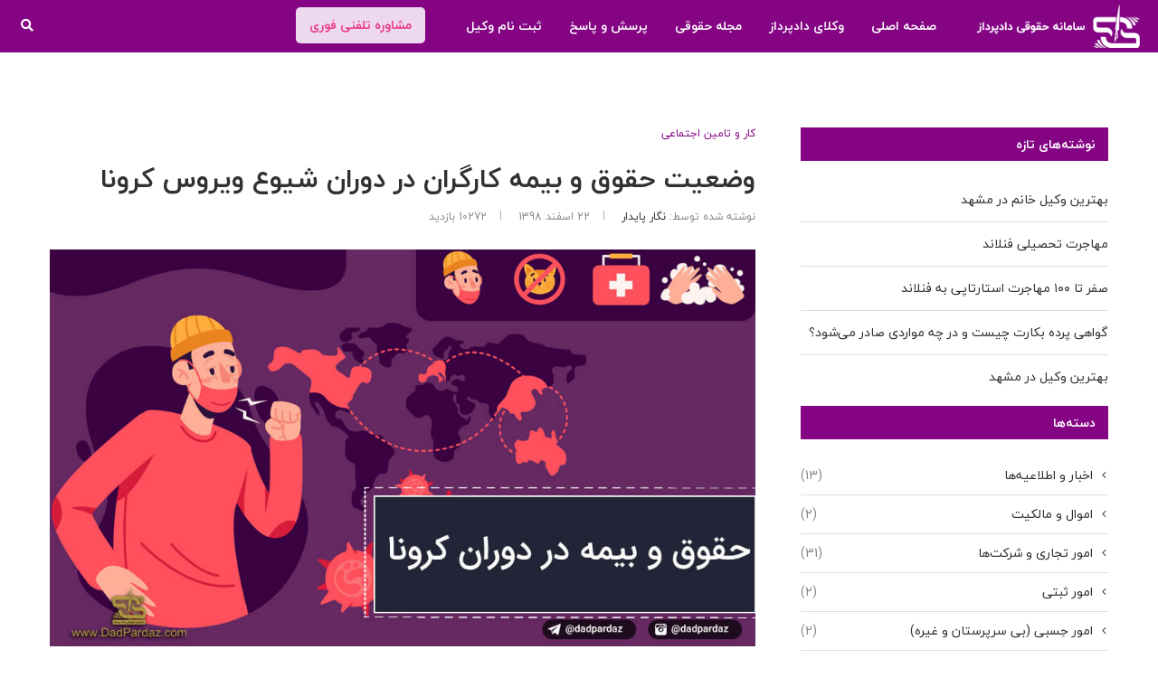

--- FILE ---
content_type: text/html; charset=UTF-8
request_url: https://dadpardaz.com/blog/corona/
body_size: 46240
content:
<!DOCTYPE html>
<html dir="rtl" lang="fa-IR">
<head>
	<meta charset="UTF-8">
	<meta http-equiv="X-UA-Compatible" content="IE=edge">
	<meta name="viewport" content="width=device-width, initial-scale=1">
	<link rel="profile" href="http://gmpg.org/xfn/11" />
		<link rel="alternate" type="application/rss+xml" title="مجله حقوقی دادپرداز | انتخاب وکیل و مشاوره حقوقی تخصصی RSS Feed" href="https://dadpardaz.com/blog/feed/" />
	<link rel="alternate" type="application/atom+xml" title="مجله حقوقی دادپرداز | انتخاب وکیل و مشاوره حقوقی تخصصی Atom Feed" href="https://dadpardaz.com/blog/feed/atom/" />
	<link rel="pingback" href="https://dadpardaz.com/blog/xmlrpc.php" />
	<!--[if lt IE 9]>
	<script src="https://dadpardaz.com/blog/wp-content/themes/soledad/js/html5.js"></script>
	<![endif]-->
	<meta name='robots' content='index, follow, max-image-preview:large, max-snippet:-1, max-video-preview:-1' />

<!-- Google Tag Manager for WordPress by gtm4wp.com -->
<script data-cfasync="false" data-pagespeed-no-defer>
	var gtm4wp_datalayer_name = "dataLayer";
	var dataLayer = dataLayer || [];
</script>
<!-- End Google Tag Manager for WordPress by gtm4wp.com -->
	<!-- This site is optimized with the Yoast SEO plugin v20.7 - https://yoast.com/wordpress/plugins/seo/ -->
	<title>قرارداد کار و حقوق، بیمه بیکاری و مرخصی استعلاجی در دوران کرونا</title>
	<meta name="description" content="در این مطلب درباره وضعیت قراداد کار ،حقوق ، بیمه بیکاری و مرخصی در دوران شیوع بیماری کرونا از لحاظ حقوقی و قانونی می پردازیم." />
	<link rel="canonical" href="https://dadpardaz.com/blog/corona/" />
	<meta property="og:locale" content="fa_IR" />
	<meta property="og:type" content="article" />
	<meta property="og:title" content="قرارداد کار و حقوق، بیمه بیکاری و مرخصی استعلاجی در دوران کرونا" />
	<meta property="og:description" content="در این مطلب درباره وضعیت قراداد کار ،حقوق ، بیمه بیکاری و مرخصی در دوران شیوع بیماری کرونا از لحاظ حقوقی و قانونی می پردازیم." />
	<meta property="og:url" content="https://dadpardaz.com/blog/corona/" />
	<meta property="og:site_name" content="مجله حقوقی دادپرداز | انتخاب وکیل و مشاوره حقوقی تخصصی" />
	<meta property="article:publisher" content="https://facebook.com/dadpardaz" />
	<meta property="article:author" content="-" />
	<meta property="article:published_time" content="2020-03-12T09:14:17+00:00" />
	<meta property="article:modified_time" content="2020-03-12T11:05:47+00:00" />
	<meta property="og:image" content="https://dadpardaz.com/blog/wp-content/uploads/2020/03/corona.jpg" />
	<meta property="og:image:width" content="1000" />
	<meta property="og:image:height" content="563" />
	<meta property="og:image:type" content="image/jpeg" />
	<meta name="author" content="نگار پایدار" />
	<meta name="twitter:card" content="summary_large_image" />
	<meta name="twitter:creator" content="@-" />
	<meta name="twitter:site" content="@dadpardaz" />
	<meta name="twitter:label1" content="نوشته‌شده بدست" />
	<meta name="twitter:data1" content="نگار پایدار" />
	<script type="application/ld+json" class="yoast-schema-graph">{"@context":"https://schema.org","@graph":[{"@type":"Article","@id":"https://dadpardaz.com/blog/corona/#article","isPartOf":{"@id":"https://dadpardaz.com/blog/corona/"},"author":{"name":"نگار پایدار","@id":"https://dadpardaz.com/blog/#/schema/person/0087e672a377d5fc3e56115d3c666f4b"},"headline":"وضعیت حقوق و بیمه کارگران در دوران شیوع ویروس کرونا","datePublished":"2020-03-12T09:14:17+00:00","dateModified":"2020-03-12T11:05:47+00:00","mainEntityOfPage":{"@id":"https://dadpardaz.com/blog/corona/"},"wordCount":24,"commentCount":23,"publisher":{"@id":"https://dadpardaz.com/blog/#organization"},"image":{"@id":"https://dadpardaz.com/blog/corona/#primaryimage"},"thumbnailUrl":"https://dadpardaz.com/blog/wp-content/uploads/2020/03/corona.jpg","articleSection":["کار و تامین اجتماعی"],"inLanguage":"fa-IR","potentialAction":[{"@type":"CommentAction","name":"Comment","target":["https://dadpardaz.com/blog/corona/#respond"]}]},{"@type":"WebPage","@id":"https://dadpardaz.com/blog/corona/","url":"https://dadpardaz.com/blog/corona/","name":"قرارداد کار و حقوق، بیمه بیکاری و مرخصی استعلاجی در دوران کرونا","isPartOf":{"@id":"https://dadpardaz.com/blog/#website"},"primaryImageOfPage":{"@id":"https://dadpardaz.com/blog/corona/#primaryimage"},"image":{"@id":"https://dadpardaz.com/blog/corona/#primaryimage"},"thumbnailUrl":"https://dadpardaz.com/blog/wp-content/uploads/2020/03/corona.jpg","datePublished":"2020-03-12T09:14:17+00:00","dateModified":"2020-03-12T11:05:47+00:00","description":"در این مطلب درباره وضعیت قراداد کار ،حقوق ، بیمه بیکاری و مرخصی در دوران شیوع بیماری کرونا از لحاظ حقوقی و قانونی می پردازیم.","breadcrumb":{"@id":"https://dadpardaz.com/blog/corona/#breadcrumb"},"inLanguage":"fa-IR","potentialAction":[{"@type":"ReadAction","target":["https://dadpardaz.com/blog/corona/"]}]},{"@type":"ImageObject","inLanguage":"fa-IR","@id":"https://dadpardaz.com/blog/corona/#primaryimage","url":"https://dadpardaz.com/blog/wp-content/uploads/2020/03/corona.jpg","contentUrl":"https://dadpardaz.com/blog/wp-content/uploads/2020/03/corona.jpg","width":1000,"height":563,"caption":"بیمه و حقوق در دوران کرونا"},{"@type":"BreadcrumbList","@id":"https://dadpardaz.com/blog/corona/#breadcrumb","itemListElement":[{"@type":"ListItem","position":1,"name":"خانه","item":"https://dadpardaz.com/blog/"},{"@type":"ListItem","position":2,"name":"وضعیت حقوق و بیمه کارگران در دوران شیوع ویروس کرونا"}]},{"@type":"WebSite","@id":"https://dadpardaz.com/blog/#website","url":"https://dadpardaz.com/blog/","name":"مجله حقوقی دادپرداز | انتخاب وکیل آنلاین و مشاوره حقوقی رایگان","description":"اخبار سامانه آنلاین دادپرداز و مقالات آموزشی در تمام زمینه‌های خدمات حقوقی","publisher":{"@id":"https://dadpardaz.com/blog/#organization"},"potentialAction":[{"@type":"SearchAction","target":{"@type":"EntryPoint","urlTemplate":"https://dadpardaz.com/blog/?s={search_term_string}"},"query-input":"required name=search_term_string"}],"inLanguage":"fa-IR"},{"@type":"Organization","@id":"https://dadpardaz.com/blog/#organization","name":"ویرا دادپرداز آتیه پندار","url":"https://dadpardaz.com/blog/","logo":{"@type":"ImageObject","inLanguage":"fa-IR","@id":"https://dadpardaz.com/blog/#/schema/logo/image/","url":"https://dadpardaz.com/blog/wp-content/uploads/2018/10/logo_new_square-gold-46px.png","contentUrl":"https://dadpardaz.com/blog/wp-content/uploads/2018/10/logo_new_square-gold-46px.png","width":46,"height":46,"caption":"ویرا دادپرداز آتیه پندار"},"image":{"@id":"https://dadpardaz.com/blog/#/schema/logo/image/"},"sameAs":["https://facebook.com/dadpardaz","https://twitter.com/dadpardaz","https://instagram.com/dadpardaz","https://www.linkedin.com/company/dadpardaz","https://www.youtube.com/channel/UC4ojeeYShth8h11-yBUu1wA"]},{"@type":"Person","@id":"https://dadpardaz.com/blog/#/schema/person/0087e672a377d5fc3e56115d3c666f4b","name":"نگار پایدار","image":{"@type":"ImageObject","inLanguage":"fa-IR","@id":"https://dadpardaz.com/blog/#/schema/person/image/","url":"https://secure.gravatar.com/avatar/183d6cc1459254cefabaaf22ae125b6e?s=96&d=mm&r=g","contentUrl":"https://secure.gravatar.com/avatar/183d6cc1459254cefabaaf22ae125b6e?s=96&d=mm&r=g","caption":"نگار پایدار"},"description":"کارشناس ارشد حقوق دانشگاه شهیدبهشتی تهران_دانشجوی دکترای حقوق دانشگاه شهید بهشتی تهران،پژوهشگر در حوزه دعاوی حقوق اداری،دعاوی کارگر و کارفرما و دعاوی ثبتی،فعال حقوق بشر","sameAs":["-","https://twitter.com/-","Negar pa"],"url":"https://dadpardaz.com/blog/author/negar-paydar/"}]}</script>
	<!-- / Yoast SEO plugin. -->


<link rel="alternate" type="application/rss+xml" title="مجله حقوقی دادپرداز | انتخاب وکیل و مشاوره حقوقی تخصصی &raquo; خوراک" href="https://dadpardaz.com/blog/feed/" />
<link rel="alternate" type="application/rss+xml" title="مجله حقوقی دادپرداز | انتخاب وکیل و مشاوره حقوقی تخصصی &raquo; خوراک دیدگاه‌ها" href="https://dadpardaz.com/blog/comments/feed/" />
<link rel="alternate" type="application/rss+xml" title="مجله حقوقی دادپرداز | انتخاب وکیل و مشاوره حقوقی تخصصی &raquo; وضعیت حقوق و بیمه کارگران در دوران شیوع ویروس کرونا خوراک دیدگاه‌ها" href="https://dadpardaz.com/blog/corona/feed/" />
<script type="text/javascript">
/* <![CDATA[ */
window._wpemojiSettings = {"baseUrl":"https:\/\/s.w.org\/images\/core\/emoji\/14.0.0\/72x72\/","ext":".png","svgUrl":"https:\/\/s.w.org\/images\/core\/emoji\/14.0.0\/svg\/","svgExt":".svg","source":{"concatemoji":"https:\/\/dadpardaz.com\/blog\/wp-includes\/js\/wp-emoji-release.min.js?ver=6.4.2"}};
/*! This file is auto-generated */
!function(i,n){var o,s,e;function c(e){try{var t={supportTests:e,timestamp:(new Date).valueOf()};sessionStorage.setItem(o,JSON.stringify(t))}catch(e){}}function p(e,t,n){e.clearRect(0,0,e.canvas.width,e.canvas.height),e.fillText(t,0,0);var t=new Uint32Array(e.getImageData(0,0,e.canvas.width,e.canvas.height).data),r=(e.clearRect(0,0,e.canvas.width,e.canvas.height),e.fillText(n,0,0),new Uint32Array(e.getImageData(0,0,e.canvas.width,e.canvas.height).data));return t.every(function(e,t){return e===r[t]})}function u(e,t,n){switch(t){case"flag":return n(e,"\ud83c\udff3\ufe0f\u200d\u26a7\ufe0f","\ud83c\udff3\ufe0f\u200b\u26a7\ufe0f")?!1:!n(e,"\ud83c\uddfa\ud83c\uddf3","\ud83c\uddfa\u200b\ud83c\uddf3")&&!n(e,"\ud83c\udff4\udb40\udc67\udb40\udc62\udb40\udc65\udb40\udc6e\udb40\udc67\udb40\udc7f","\ud83c\udff4\u200b\udb40\udc67\u200b\udb40\udc62\u200b\udb40\udc65\u200b\udb40\udc6e\u200b\udb40\udc67\u200b\udb40\udc7f");case"emoji":return!n(e,"\ud83e\udef1\ud83c\udffb\u200d\ud83e\udef2\ud83c\udfff","\ud83e\udef1\ud83c\udffb\u200b\ud83e\udef2\ud83c\udfff")}return!1}function f(e,t,n){var r="undefined"!=typeof WorkerGlobalScope&&self instanceof WorkerGlobalScope?new OffscreenCanvas(300,150):i.createElement("canvas"),a=r.getContext("2d",{willReadFrequently:!0}),o=(a.textBaseline="top",a.font="600 32px Arial",{});return e.forEach(function(e){o[e]=t(a,e,n)}),o}function t(e){var t=i.createElement("script");t.src=e,t.defer=!0,i.head.appendChild(t)}"undefined"!=typeof Promise&&(o="wpEmojiSettingsSupports",s=["flag","emoji"],n.supports={everything:!0,everythingExceptFlag:!0},e=new Promise(function(e){i.addEventListener("DOMContentLoaded",e,{once:!0})}),new Promise(function(t){var n=function(){try{var e=JSON.parse(sessionStorage.getItem(o));if("object"==typeof e&&"number"==typeof e.timestamp&&(new Date).valueOf()<e.timestamp+604800&&"object"==typeof e.supportTests)return e.supportTests}catch(e){}return null}();if(!n){if("undefined"!=typeof Worker&&"undefined"!=typeof OffscreenCanvas&&"undefined"!=typeof URL&&URL.createObjectURL&&"undefined"!=typeof Blob)try{var e="postMessage("+f.toString()+"("+[JSON.stringify(s),u.toString(),p.toString()].join(",")+"));",r=new Blob([e],{type:"text/javascript"}),a=new Worker(URL.createObjectURL(r),{name:"wpTestEmojiSupports"});return void(a.onmessage=function(e){c(n=e.data),a.terminate(),t(n)})}catch(e){}c(n=f(s,u,p))}t(n)}).then(function(e){for(var t in e)n.supports[t]=e[t],n.supports.everything=n.supports.everything&&n.supports[t],"flag"!==t&&(n.supports.everythingExceptFlag=n.supports.everythingExceptFlag&&n.supports[t]);n.supports.everythingExceptFlag=n.supports.everythingExceptFlag&&!n.supports.flag,n.DOMReady=!1,n.readyCallback=function(){n.DOMReady=!0}}).then(function(){return e}).then(function(){var e;n.supports.everything||(n.readyCallback(),(e=n.source||{}).concatemoji?t(e.concatemoji):e.wpemoji&&e.twemoji&&(t(e.twemoji),t(e.wpemoji)))}))}((window,document),window._wpemojiSettings);
/* ]]> */
</script>
<style id='wp-emoji-styles-inline-css' type='text/css'>

	img.wp-smiley, img.emoji {
		display: inline !important;
		border: none !important;
		box-shadow: none !important;
		height: 1em !important;
		width: 1em !important;
		margin: 0 0.07em !important;
		vertical-align: -0.1em !important;
		background: none !important;
		padding: 0 !important;
	}
</style>
<link rel='stylesheet' id='wp-block-library-rtl-css' href='https://dadpardaz.com/blog/wp-includes/css/dist/block-library/style-rtl.min.css?ver=6.4.2' type='text/css' media='all' />
<style id='wp-block-library-theme-inline-css' type='text/css'>
.wp-block-audio figcaption{color:#555;font-size:13px;text-align:center}.is-dark-theme .wp-block-audio figcaption{color:hsla(0,0%,100%,.65)}.wp-block-audio{margin:0 0 1em}.wp-block-code{border:1px solid #ccc;border-radius:4px;font-family:Menlo,Consolas,monaco,monospace;padding:.8em 1em}.wp-block-embed figcaption{color:#555;font-size:13px;text-align:center}.is-dark-theme .wp-block-embed figcaption{color:hsla(0,0%,100%,.65)}.wp-block-embed{margin:0 0 1em}.blocks-gallery-caption{color:#555;font-size:13px;text-align:center}.is-dark-theme .blocks-gallery-caption{color:hsla(0,0%,100%,.65)}.wp-block-image figcaption{color:#555;font-size:13px;text-align:center}.is-dark-theme .wp-block-image figcaption{color:hsla(0,0%,100%,.65)}.wp-block-image{margin:0 0 1em}.wp-block-pullquote{border-bottom:4px solid;border-top:4px solid;color:currentColor;margin-bottom:1.75em}.wp-block-pullquote cite,.wp-block-pullquote footer,.wp-block-pullquote__citation{color:currentColor;font-size:.8125em;font-style:normal;text-transform:uppercase}.wp-block-quote{border-left:.25em solid;margin:0 0 1.75em;padding-left:1em}.wp-block-quote cite,.wp-block-quote footer{color:currentColor;font-size:.8125em;font-style:normal;position:relative}.wp-block-quote.has-text-align-right{border-left:none;border-right:.25em solid;padding-left:0;padding-right:1em}.wp-block-quote.has-text-align-center{border:none;padding-left:0}.wp-block-quote.is-large,.wp-block-quote.is-style-large,.wp-block-quote.is-style-plain{border:none}.wp-block-search .wp-block-search__label{font-weight:700}.wp-block-search__button{border:1px solid #ccc;padding:.375em .625em}:where(.wp-block-group.has-background){padding:1.25em 2.375em}.wp-block-separator.has-css-opacity{opacity:.4}.wp-block-separator{border:none;border-bottom:2px solid;margin-left:auto;margin-right:auto}.wp-block-separator.has-alpha-channel-opacity{opacity:1}.wp-block-separator:not(.is-style-wide):not(.is-style-dots){width:100px}.wp-block-separator.has-background:not(.is-style-dots){border-bottom:none;height:1px}.wp-block-separator.has-background:not(.is-style-wide):not(.is-style-dots){height:2px}.wp-block-table{margin:0 0 1em}.wp-block-table td,.wp-block-table th{word-break:normal}.wp-block-table figcaption{color:#555;font-size:13px;text-align:center}.is-dark-theme .wp-block-table figcaption{color:hsla(0,0%,100%,.65)}.wp-block-video figcaption{color:#555;font-size:13px;text-align:center}.is-dark-theme .wp-block-video figcaption{color:hsla(0,0%,100%,.65)}.wp-block-video{margin:0 0 1em}.wp-block-template-part.has-background{margin-bottom:0;margin-top:0;padding:1.25em 2.375em}
</style>
<style id='classic-theme-styles-inline-css' type='text/css'>
/*! This file is auto-generated */
.wp-block-button__link{color:#fff;background-color:#32373c;border-radius:9999px;box-shadow:none;text-decoration:none;padding:calc(.667em + 2px) calc(1.333em + 2px);font-size:1.125em}.wp-block-file__button{background:#32373c;color:#fff;text-decoration:none}
</style>
<style id='global-styles-inline-css' type='text/css'>
body{--wp--preset--color--black: #000000;--wp--preset--color--cyan-bluish-gray: #abb8c3;--wp--preset--color--white: #ffffff;--wp--preset--color--pale-pink: #f78da7;--wp--preset--color--vivid-red: #cf2e2e;--wp--preset--color--luminous-vivid-orange: #ff6900;--wp--preset--color--luminous-vivid-amber: #fcb900;--wp--preset--color--light-green-cyan: #7bdcb5;--wp--preset--color--vivid-green-cyan: #00d084;--wp--preset--color--pale-cyan-blue: #8ed1fc;--wp--preset--color--vivid-cyan-blue: #0693e3;--wp--preset--color--vivid-purple: #9b51e0;--wp--preset--gradient--vivid-cyan-blue-to-vivid-purple: linear-gradient(135deg,rgba(6,147,227,1) 0%,rgb(155,81,224) 100%);--wp--preset--gradient--light-green-cyan-to-vivid-green-cyan: linear-gradient(135deg,rgb(122,220,180) 0%,rgb(0,208,130) 100%);--wp--preset--gradient--luminous-vivid-amber-to-luminous-vivid-orange: linear-gradient(135deg,rgba(252,185,0,1) 0%,rgba(255,105,0,1) 100%);--wp--preset--gradient--luminous-vivid-orange-to-vivid-red: linear-gradient(135deg,rgba(255,105,0,1) 0%,rgb(207,46,46) 100%);--wp--preset--gradient--very-light-gray-to-cyan-bluish-gray: linear-gradient(135deg,rgb(238,238,238) 0%,rgb(169,184,195) 100%);--wp--preset--gradient--cool-to-warm-spectrum: linear-gradient(135deg,rgb(74,234,220) 0%,rgb(151,120,209) 20%,rgb(207,42,186) 40%,rgb(238,44,130) 60%,rgb(251,105,98) 80%,rgb(254,248,76) 100%);--wp--preset--gradient--blush-light-purple: linear-gradient(135deg,rgb(255,206,236) 0%,rgb(152,150,240) 100%);--wp--preset--gradient--blush-bordeaux: linear-gradient(135deg,rgb(254,205,165) 0%,rgb(254,45,45) 50%,rgb(107,0,62) 100%);--wp--preset--gradient--luminous-dusk: linear-gradient(135deg,rgb(255,203,112) 0%,rgb(199,81,192) 50%,rgb(65,88,208) 100%);--wp--preset--gradient--pale-ocean: linear-gradient(135deg,rgb(255,245,203) 0%,rgb(182,227,212) 50%,rgb(51,167,181) 100%);--wp--preset--gradient--electric-grass: linear-gradient(135deg,rgb(202,248,128) 0%,rgb(113,206,126) 100%);--wp--preset--gradient--midnight: linear-gradient(135deg,rgb(2,3,129) 0%,rgb(40,116,252) 100%);--wp--preset--font-size--small: 12px;--wp--preset--font-size--medium: 20px;--wp--preset--font-size--large: 32px;--wp--preset--font-size--x-large: 42px;--wp--preset--font-size--normal: 14px;--wp--preset--font-size--huge: 42px;--wp--preset--spacing--20: 0.44rem;--wp--preset--spacing--30: 0.67rem;--wp--preset--spacing--40: 1rem;--wp--preset--spacing--50: 1.5rem;--wp--preset--spacing--60: 2.25rem;--wp--preset--spacing--70: 3.38rem;--wp--preset--spacing--80: 5.06rem;--wp--preset--shadow--natural: 6px 6px 9px rgba(0, 0, 0, 0.2);--wp--preset--shadow--deep: 12px 12px 50px rgba(0, 0, 0, 0.4);--wp--preset--shadow--sharp: 6px 6px 0px rgba(0, 0, 0, 0.2);--wp--preset--shadow--outlined: 6px 6px 0px -3px rgba(255, 255, 255, 1), 6px 6px rgba(0, 0, 0, 1);--wp--preset--shadow--crisp: 6px 6px 0px rgba(0, 0, 0, 1);}:where(.is-layout-flex){gap: 0.5em;}:where(.is-layout-grid){gap: 0.5em;}body .is-layout-flow > .alignleft{float: left;margin-inline-start: 0;margin-inline-end: 2em;}body .is-layout-flow > .alignright{float: right;margin-inline-start: 2em;margin-inline-end: 0;}body .is-layout-flow > .aligncenter{margin-left: auto !important;margin-right: auto !important;}body .is-layout-constrained > .alignleft{float: left;margin-inline-start: 0;margin-inline-end: 2em;}body .is-layout-constrained > .alignright{float: right;margin-inline-start: 2em;margin-inline-end: 0;}body .is-layout-constrained > .aligncenter{margin-left: auto !important;margin-right: auto !important;}body .is-layout-constrained > :where(:not(.alignleft):not(.alignright):not(.alignfull)){max-width: var(--wp--style--global--content-size);margin-left: auto !important;margin-right: auto !important;}body .is-layout-constrained > .alignwide{max-width: var(--wp--style--global--wide-size);}body .is-layout-flex{display: flex;}body .is-layout-flex{flex-wrap: wrap;align-items: center;}body .is-layout-flex > *{margin: 0;}body .is-layout-grid{display: grid;}body .is-layout-grid > *{margin: 0;}:where(.wp-block-columns.is-layout-flex){gap: 2em;}:where(.wp-block-columns.is-layout-grid){gap: 2em;}:where(.wp-block-post-template.is-layout-flex){gap: 1.25em;}:where(.wp-block-post-template.is-layout-grid){gap: 1.25em;}.has-black-color{color: var(--wp--preset--color--black) !important;}.has-cyan-bluish-gray-color{color: var(--wp--preset--color--cyan-bluish-gray) !important;}.has-white-color{color: var(--wp--preset--color--white) !important;}.has-pale-pink-color{color: var(--wp--preset--color--pale-pink) !important;}.has-vivid-red-color{color: var(--wp--preset--color--vivid-red) !important;}.has-luminous-vivid-orange-color{color: var(--wp--preset--color--luminous-vivid-orange) !important;}.has-luminous-vivid-amber-color{color: var(--wp--preset--color--luminous-vivid-amber) !important;}.has-light-green-cyan-color{color: var(--wp--preset--color--light-green-cyan) !important;}.has-vivid-green-cyan-color{color: var(--wp--preset--color--vivid-green-cyan) !important;}.has-pale-cyan-blue-color{color: var(--wp--preset--color--pale-cyan-blue) !important;}.has-vivid-cyan-blue-color{color: var(--wp--preset--color--vivid-cyan-blue) !important;}.has-vivid-purple-color{color: var(--wp--preset--color--vivid-purple) !important;}.has-black-background-color{background-color: var(--wp--preset--color--black) !important;}.has-cyan-bluish-gray-background-color{background-color: var(--wp--preset--color--cyan-bluish-gray) !important;}.has-white-background-color{background-color: var(--wp--preset--color--white) !important;}.has-pale-pink-background-color{background-color: var(--wp--preset--color--pale-pink) !important;}.has-vivid-red-background-color{background-color: var(--wp--preset--color--vivid-red) !important;}.has-luminous-vivid-orange-background-color{background-color: var(--wp--preset--color--luminous-vivid-orange) !important;}.has-luminous-vivid-amber-background-color{background-color: var(--wp--preset--color--luminous-vivid-amber) !important;}.has-light-green-cyan-background-color{background-color: var(--wp--preset--color--light-green-cyan) !important;}.has-vivid-green-cyan-background-color{background-color: var(--wp--preset--color--vivid-green-cyan) !important;}.has-pale-cyan-blue-background-color{background-color: var(--wp--preset--color--pale-cyan-blue) !important;}.has-vivid-cyan-blue-background-color{background-color: var(--wp--preset--color--vivid-cyan-blue) !important;}.has-vivid-purple-background-color{background-color: var(--wp--preset--color--vivid-purple) !important;}.has-black-border-color{border-color: var(--wp--preset--color--black) !important;}.has-cyan-bluish-gray-border-color{border-color: var(--wp--preset--color--cyan-bluish-gray) !important;}.has-white-border-color{border-color: var(--wp--preset--color--white) !important;}.has-pale-pink-border-color{border-color: var(--wp--preset--color--pale-pink) !important;}.has-vivid-red-border-color{border-color: var(--wp--preset--color--vivid-red) !important;}.has-luminous-vivid-orange-border-color{border-color: var(--wp--preset--color--luminous-vivid-orange) !important;}.has-luminous-vivid-amber-border-color{border-color: var(--wp--preset--color--luminous-vivid-amber) !important;}.has-light-green-cyan-border-color{border-color: var(--wp--preset--color--light-green-cyan) !important;}.has-vivid-green-cyan-border-color{border-color: var(--wp--preset--color--vivid-green-cyan) !important;}.has-pale-cyan-blue-border-color{border-color: var(--wp--preset--color--pale-cyan-blue) !important;}.has-vivid-cyan-blue-border-color{border-color: var(--wp--preset--color--vivid-cyan-blue) !important;}.has-vivid-purple-border-color{border-color: var(--wp--preset--color--vivid-purple) !important;}.has-vivid-cyan-blue-to-vivid-purple-gradient-background{background: var(--wp--preset--gradient--vivid-cyan-blue-to-vivid-purple) !important;}.has-light-green-cyan-to-vivid-green-cyan-gradient-background{background: var(--wp--preset--gradient--light-green-cyan-to-vivid-green-cyan) !important;}.has-luminous-vivid-amber-to-luminous-vivid-orange-gradient-background{background: var(--wp--preset--gradient--luminous-vivid-amber-to-luminous-vivid-orange) !important;}.has-luminous-vivid-orange-to-vivid-red-gradient-background{background: var(--wp--preset--gradient--luminous-vivid-orange-to-vivid-red) !important;}.has-very-light-gray-to-cyan-bluish-gray-gradient-background{background: var(--wp--preset--gradient--very-light-gray-to-cyan-bluish-gray) !important;}.has-cool-to-warm-spectrum-gradient-background{background: var(--wp--preset--gradient--cool-to-warm-spectrum) !important;}.has-blush-light-purple-gradient-background{background: var(--wp--preset--gradient--blush-light-purple) !important;}.has-blush-bordeaux-gradient-background{background: var(--wp--preset--gradient--blush-bordeaux) !important;}.has-luminous-dusk-gradient-background{background: var(--wp--preset--gradient--luminous-dusk) !important;}.has-pale-ocean-gradient-background{background: var(--wp--preset--gradient--pale-ocean) !important;}.has-electric-grass-gradient-background{background: var(--wp--preset--gradient--electric-grass) !important;}.has-midnight-gradient-background{background: var(--wp--preset--gradient--midnight) !important;}.has-small-font-size{font-size: var(--wp--preset--font-size--small) !important;}.has-medium-font-size{font-size: var(--wp--preset--font-size--medium) !important;}.has-large-font-size{font-size: var(--wp--preset--font-size--large) !important;}.has-x-large-font-size{font-size: var(--wp--preset--font-size--x-large) !important;}
.wp-block-navigation a:where(:not(.wp-element-button)){color: inherit;}
:where(.wp-block-post-template.is-layout-flex){gap: 1.25em;}:where(.wp-block-post-template.is-layout-grid){gap: 1.25em;}
:where(.wp-block-columns.is-layout-flex){gap: 2em;}:where(.wp-block-columns.is-layout-grid){gap: 2em;}
.wp-block-pullquote{font-size: 1.5em;line-height: 1.6;}
</style>
<link rel='stylesheet' id='penci-soledad-parent-style-css' href='https://dadpardaz.com/blog/wp-content/themes/soledad/style.css?ver=6.4.2' type='text/css' media='all' />
<link rel='stylesheet' id='penci_style-css' href='https://dadpardaz.com/blog/wp-content/themes/soledad-child/style.css?ver=6.3.1' type='text/css' media='all' />
<link rel='stylesheet' id='jet-popup-frontend-css' href='https://dadpardaz.com/blog/wp-content/plugins/jet-popup/assets/css/jet-popup-frontend.css?ver=2.0.0' type='text/css' media='all' />
<script type="text/javascript" id="jquery-core-js-extra">
/* <![CDATA[ */
var pp = {"ajax_url":"https:\/\/dadpardaz.com\/blog\/wp-admin\/admin-ajax.php"};
/* ]]> */
</script>
<script type="text/javascript" src="https://dadpardaz.com/blog/wp-includes/js/jquery/jquery.min.js?ver=3.7.1" id="jquery-core-js"></script>
<script type="text/javascript" src="https://dadpardaz.com/blog/wp-includes/js/jquery/jquery-migrate.min.js?ver=3.4.1" id="jquery-migrate-js"></script>
<link rel="https://api.w.org/" href="https://dadpardaz.com/blog/wp-json/" /><link rel="alternate" type="application/json" href="https://dadpardaz.com/blog/wp-json/wp/v2/posts/3692" /><link rel="EditURI" type="application/rsd+xml" title="RSD" href="https://dadpardaz.com/blog/xmlrpc.php?rsd" />
<meta name="generator" content="WordPress 6.4.2" />
<link rel='shortlink' href='https://dadpardaz.com/blog/?p=3692' />
<link rel="alternate" type="application/json+oembed" href="https://dadpardaz.com/blog/wp-json/oembed/1.0/embed?url=https%3A%2F%2Fdadpardaz.com%2Fblog%2Fcorona%2F" />
<link rel="alternate" type="text/xml+oembed" href="https://dadpardaz.com/blog/wp-json/oembed/1.0/embed?url=https%3A%2F%2Fdadpardaz.com%2Fblog%2Fcorona%2F&#038;format=xml" />
<script type="text/javascript">
(function(url){
	if(/(?:Chrome\/26\.0\.1410\.63 Safari\/537\.31|WordfenceTestMonBot)/.test(navigator.userAgent)){ return; }
	var addEvent = function(evt, handler) {
		if (window.addEventListener) {
			document.addEventListener(evt, handler, false);
		} else if (window.attachEvent) {
			document.attachEvent('on' + evt, handler);
		}
	};
	var removeEvent = function(evt, handler) {
		if (window.removeEventListener) {
			document.removeEventListener(evt, handler, false);
		} else if (window.detachEvent) {
			document.detachEvent('on' + evt, handler);
		}
	};
	var evts = 'contextmenu dblclick drag dragend dragenter dragleave dragover dragstart drop keydown keypress keyup mousedown mousemove mouseout mouseover mouseup mousewheel scroll'.split(' ');
	var logHuman = function() {
		if (window.wfLogHumanRan) { return; }
		window.wfLogHumanRan = true;
		var wfscr = document.createElement('script');
		wfscr.type = 'text/javascript';
		wfscr.async = true;
		wfscr.src = url + '&r=' + Math.random();
		(document.getElementsByTagName('head')[0]||document.getElementsByTagName('body')[0]).appendChild(wfscr);
		for (var i = 0; i < evts.length; i++) {
			removeEvent(evts[i], logHuman);
		}
	};
	for (var i = 0; i < evts.length; i++) {
		addEvent(evts[i], logHuman);
	}
})('//dadpardaz.com/blog/?wordfence_lh=1&hid=10D03E01C74248D5AD1E2BE6B8C9087B');
</script>
<!-- Google Tag Manager for WordPress by gtm4wp.com -->
<!-- GTM Container placement set to footer -->
<script data-cfasync="false" data-pagespeed-no-defer>
	var dataLayer_content = {"pagePostType":"post","pagePostType2":"single-post","pageCategory":["labor-social-security"],"pagePostAuthor":"نگار پایدار"};
	dataLayer.push( dataLayer_content );
</script>
<script data-cfasync="false">
(function(w,d,s,l,i){w[l]=w[l]||[];w[l].push({'gtm.start':
new Date().getTime(),event:'gtm.js'});var f=d.getElementsByTagName(s)[0],
j=d.createElement(s),dl=l!='dataLayer'?'&l='+l:'';j.async=true;j.src=
'//www.googletagmanager.com/gtm.'+'js?id='+i+dl;f.parentNode.insertBefore(j,f);
})(window,document,'script','dataLayer','GTM-NPZSGTP');
</script>
<!-- End Google Tag Manager -->
<!-- End Google Tag Manager for WordPress by gtm4wp.com -->    <style type="text/css">
				@font-face{font-family:'Montserrat';font-style:italic;font-weight:300;src:local('Montserrat Light Italic'),local(Montserrat-LightItalic),url(https://dadpardaz.com/blog/wp-content/themes/soledad/fonts/montserrat/JTUPjIg1_i6t8kCHKm459WxZYgzz8fZwnCo.woff2) format("woff2");unicode-range:U+0460-052F,U+1C80-1C88,U+20B4,U+2DE0-2DFF,U+A640-A69F,U+FE2E-FE2F}@font-face{font-family:'Montserrat';font-style:italic;font-weight:300;src:local('Montserrat Light Italic'),local(Montserrat-LightItalic),url(https://dadpardaz.com/blog/wp-content/themes/soledad/fonts/montserrat/JTUPjIg1_i6t8kCHKm459WxZYgzz-PZwnCo.woff2) format("woff2");unicode-range:U+0400-045F,U+0490-0491,U+04B0-04B1,U+2116}@font-face{font-family:'Montserrat';font-style:italic;font-weight:300;src:local('Montserrat Light Italic'),local(Montserrat-LightItalic),url(https://dadpardaz.com/blog/wp-content/themes/soledad/fonts/montserrat/JTUPjIg1_i6t8kCHKm459WxZYgzz8_ZwnCo.woff2) format("woff2");unicode-range:U+0102-0103,U+0110-0111,U+1EA0-1EF9,U+20AB}@font-face{font-family:'Montserrat';font-style:italic;font-weight:300;src:local('Montserrat Light Italic'),local(Montserrat-LightItalic),url(https://dadpardaz.com/blog/wp-content/themes/soledad/fonts/montserrat/JTUPjIg1_i6t8kCHKm459WxZYgzz8vZwnCo.woff2) format("woff2");unicode-range:U+0100-024F,U+0259,U+1E00-1EFF,U+2020,U+20A0-20AB,U+20AD-20CF,U+2113,U+2C60-2C7F,U+A720-A7FF}@font-face{font-family:'Montserrat';font-style:italic;font-weight:300;src:local('Montserrat Light Italic'),local(Montserrat-LightItalic),url(https://dadpardaz.com/blog/wp-content/themes/soledad/fonts/montserrat/JTUPjIg1_i6t8kCHKm459WxZYgzz_PZw.woff2) format("woff2");unicode-range:U+0000-00FF,U+0131,U+0152-0153,U+02BB-02BC,U+02C6,U+02DA,U+02DC,U+2000-206F,U+2074,U+20AC,U+2122,U+2191,U+2193,U+2212,U+2215,U+FEFF,U+FFFD}@font-face{font-family:'Montserrat';font-style:italic;font-weight:400;src:local('Montserrat Italic'),local(Montserrat-Italic),url(https://dadpardaz.com/blog/wp-content/themes/soledad/fonts/montserrat/JTUQjIg1_i6t8kCHKm459WxRxC7mw9c.woff2) format("woff2");unicode-range:U+0460-052F,U+1C80-1C88,U+20B4,U+2DE0-2DFF,U+A640-A69F,U+FE2E-FE2F}@font-face{font-family:'Montserrat';font-style:italic;font-weight:400;src:local('Montserrat Italic'),local(Montserrat-Italic),url(https://dadpardaz.com/blog/wp-content/themes/soledad/fonts/montserrat/JTUQjIg1_i6t8kCHKm459WxRzS7mw9c.woff2) format("woff2");unicode-range:U+0400-045F,U+0490-0491,U+04B0-04B1,U+2116}@font-face{font-family:'Montserrat';font-style:italic;font-weight:400;src:local('Montserrat Italic'),local(Montserrat-Italic),url(https://dadpardaz.com/blog/wp-content/themes/soledad/fonts/montserrat/JTUQjIg1_i6t8kCHKm459WxRxi7mw9c.woff2) format("woff2");unicode-range:U+0102-0103,U+0110-0111,U+1EA0-1EF9,U+20AB}@font-face{font-family:'Montserrat';font-style:italic;font-weight:400;src:local('Montserrat Italic'),local(Montserrat-Italic),url(https://dadpardaz.com/blog/wp-content/themes/soledad/fonts/montserrat/JTUQjIg1_i6t8kCHKm459WxRxy7mw9c.woff2) format("woff2");unicode-range:U+0100-024F,U+0259,U+1E00-1EFF,U+2020,U+20A0-20AB,U+20AD-20CF,U+2113,U+2C60-2C7F,U+A720-A7FF}@font-face{font-family:'Montserrat';font-style:italic;font-weight:400;src:local('Montserrat Italic'),local(Montserrat-Italic),url(https://dadpardaz.com/blog/wp-content/themes/soledad/fonts/montserrat/JTUQjIg1_i6t8kCHKm459WxRyS7m.woff2) format("woff2");unicode-range:U+0000-00FF,U+0131,U+0152-0153,U+02BB-02BC,U+02C6,U+02DA,U+02DC,U+2000-206F,U+2074,U+20AC,U+2122,U+2191,U+2193,U+2212,U+2215,U+FEFF,U+FFFD}@font-face{font-family:'Montserrat';font-style:italic;font-weight:500;src:local('Montserrat Medium Italic'),local(Montserrat-MediumItalic),url(https://dadpardaz.com/blog/wp-content/themes/soledad/fonts/montserrat/JTUPjIg1_i6t8kCHKm459WxZOg3z8fZwnCo.woff2) format("woff2");unicode-range:U+0460-052F,U+1C80-1C88,U+20B4,U+2DE0-2DFF,U+A640-A69F,U+FE2E-FE2F}@font-face{font-family:'Montserrat';font-style:italic;font-weight:500;src:local('Montserrat Medium Italic'),local(Montserrat-MediumItalic),url(https://dadpardaz.com/blog/wp-content/themes/soledad/fonts/montserrat/JTUPjIg1_i6t8kCHKm459WxZOg3z-PZwnCo.woff2) format("woff2");unicode-range:U+0400-045F,U+0490-0491,U+04B0-04B1,U+2116}@font-face{font-family:'Montserrat';font-style:italic;font-weight:500;src:local('Montserrat Medium Italic'),local(Montserrat-MediumItalic),url(https://dadpardaz.com/blog/wp-content/themes/soledad/fonts/montserrat/JTUPjIg1_i6t8kCHKm459WxZOg3z8_ZwnCo.woff2) format("woff2");unicode-range:U+0102-0103,U+0110-0111,U+1EA0-1EF9,U+20AB}@font-face{font-family:'Montserrat';font-style:italic;font-weight:500;src:local('Montserrat Medium Italic'),local(Montserrat-MediumItalic),url(https://dadpardaz.com/blog/wp-content/themes/soledad/fonts/montserrat/JTUPjIg1_i6t8kCHKm459WxZOg3z8vZwnCo.woff2) format("woff2");unicode-range:U+0100-024F,U+0259,U+1E00-1EFF,U+2020,U+20A0-20AB,U+20AD-20CF,U+2113,U+2C60-2C7F,U+A720-A7FF}@font-face{font-family:'Montserrat';font-style:italic;font-weight:500;src:local('Montserrat Medium Italic'),local(Montserrat-MediumItalic),url(https://dadpardaz.com/blog/wp-content/themes/soledad/fonts/montserrat/JTUPjIg1_i6t8kCHKm459WxZOg3z_PZw.woff2) format("woff2");unicode-range:U+0000-00FF,U+0131,U+0152-0153,U+02BB-02BC,U+02C6,U+02DA,U+02DC,U+2000-206F,U+2074,U+20AC,U+2122,U+2191,U+2193,U+2212,U+2215,U+FEFF,U+FFFD}@font-face{font-family:'Montserrat';font-style:italic;font-weight:700;src:local('Montserrat Bold Italic'),local(Montserrat-BoldItalic),url(https://dadpardaz.com/blog/wp-content/themes/soledad/fonts/montserrat/JTUPjIg1_i6t8kCHKm459WxZcgvz8fZwnCo.woff2) format("woff2");unicode-range:U+0460-052F,U+1C80-1C88,U+20B4,U+2DE0-2DFF,U+A640-A69F,U+FE2E-FE2F}@font-face{font-family:'Montserrat';font-style:italic;font-weight:700;src:local('Montserrat Bold Italic'),local(Montserrat-BoldItalic),url(https://dadpardaz.com/blog/wp-content/themes/soledad/fonts/montserrat/JTUPjIg1_i6t8kCHKm459WxZcgvz-PZwnCo.woff2) format("woff2");unicode-range:U+0400-045F,U+0490-0491,U+04B0-04B1,U+2116}@font-face{font-family:'Montserrat';font-style:italic;font-weight:700;src:local('Montserrat Bold Italic'),local(Montserrat-BoldItalic),url(https://dadpardaz.com/blog/wp-content/themes/soledad/fonts/montserrat/JTUPjIg1_i6t8kCHKm459WxZcgvz8_ZwnCo.woff2) format("woff2");unicode-range:U+0102-0103,U+0110-0111,U+1EA0-1EF9,U+20AB}@font-face{font-family:'Montserrat';font-style:italic;font-weight:700;src:local('Montserrat Bold Italic'),local(Montserrat-BoldItalic),url(https://dadpardaz.com/blog/wp-content/themes/soledad/fonts/montserrat/JTUPjIg1_i6t8kCHKm459WxZcgvz8vZwnCo.woff2) format("woff2");unicode-range:U+0100-024F,U+0259,U+1E00-1EFF,U+2020,U+20A0-20AB,U+20AD-20CF,U+2113,U+2C60-2C7F,U+A720-A7FF}@font-face{font-family:'Montserrat';font-style:italic;font-weight:700;src:local('Montserrat Bold Italic'),local(Montserrat-BoldItalic),url(https://dadpardaz.com/blog/wp-content/themes/soledad/fonts/montserrat/JTUPjIg1_i6t8kCHKm459WxZcgvz_PZw.woff2) format("woff2");unicode-range:U+0000-00FF,U+0131,U+0152-0153,U+02BB-02BC,U+02C6,U+02DA,U+02DC,U+2000-206F,U+2074,U+20AC,U+2122,U+2191,U+2193,U+2212,U+2215,U+FEFF,U+FFFD}@font-face{font-family:'Montserrat';font-style:italic;font-weight:800;src:local('Montserrat ExtraBold Italic'),local(Montserrat-ExtraBoldItalic),url(https://dadpardaz.com/blog/wp-content/themes/soledad/fonts/montserrat/JTUPjIg1_i6t8kCHKm459WxZbgjz8fZwnCo.woff2) format("woff2");unicode-range:U+0460-052F,U+1C80-1C88,U+20B4,U+2DE0-2DFF,U+A640-A69F,U+FE2E-FE2F}@font-face{font-family:'Montserrat';font-style:italic;font-weight:800;src:local('Montserrat ExtraBold Italic'),local(Montserrat-ExtraBoldItalic),url(https://dadpardaz.com/blog/wp-content/themes/soledad/fonts/montserrat/JTUPjIg1_i6t8kCHKm459WxZbgjz-PZwnCo.woff2) format("woff2");unicode-range:U+0400-045F,U+0490-0491,U+04B0-04B1,U+2116}@font-face{font-family:'Montserrat';font-style:italic;font-weight:800;src:local('Montserrat ExtraBold Italic'),local(Montserrat-ExtraBoldItalic),url(https://dadpardaz.com/blog/wp-content/themes/soledad/fonts/montserrat/JTUPjIg1_i6t8kCHKm459WxZbgjz8_ZwnCo.woff2) format("woff2");unicode-range:U+0102-0103,U+0110-0111,U+1EA0-1EF9,U+20AB}@font-face{font-family:'Montserrat';font-style:italic;font-weight:800;src:local('Montserrat ExtraBold Italic'),local(Montserrat-ExtraBoldItalic),url(https://dadpardaz.com/blog/wp-content/themes/soledad/fonts/montserrat/JTUPjIg1_i6t8kCHKm459WxZbgjz8vZwnCo.woff2) format("woff2");unicode-range:U+0100-024F,U+0259,U+1E00-1EFF,U+2020,U+20A0-20AB,U+20AD-20CF,U+2113,U+2C60-2C7F,U+A720-A7FF}@font-face{font-family:'Montserrat';font-style:italic;font-weight:800;src:local('Montserrat ExtraBold Italic'),local(Montserrat-ExtraBoldItalic),url(https://dadpardaz.com/blog/wp-content/themes/soledad/fonts/montserrat/JTUPjIg1_i6t8kCHKm459WxZbgjz_PZw.woff2) format("woff2");unicode-range:U+0000-00FF,U+0131,U+0152-0153,U+02BB-02BC,U+02C6,U+02DA,U+02DC,U+2000-206F,U+2074,U+20AC,U+2122,U+2191,U+2193,U+2212,U+2215,U+FEFF,U+FFFD}@font-face{font-family:'Montserrat';font-style:normal;font-weight:300;src:local('Montserrat Light'),local(Montserrat-Light),url(https://dadpardaz.com/blog/wp-content/themes/soledad/fonts/montserrat/JTURjIg1_i6t8kCHKm45_cJD3gTD_u50.woff2) format("woff2");unicode-range:U+0460-052F,U+1C80-1C88,U+20B4,U+2DE0-2DFF,U+A640-A69F,U+FE2E-FE2F}@font-face{font-family:'Montserrat';font-style:normal;font-weight:300;src:local('Montserrat Light'),local(Montserrat-Light),url(https://dadpardaz.com/blog/wp-content/themes/soledad/fonts/montserrat/JTURjIg1_i6t8kCHKm45_cJD3g3D_u50.woff2) format("woff2");unicode-range:U+0400-045F,U+0490-0491,U+04B0-04B1,U+2116}@font-face{font-family:'Montserrat';font-style:normal;font-weight:300;src:local('Montserrat Light'),local(Montserrat-Light),url(https://dadpardaz.com/blog/wp-content/themes/soledad/fonts/montserrat/JTURjIg1_i6t8kCHKm45_cJD3gbD_u50.woff2) format("woff2");unicode-range:U+0102-0103,U+0110-0111,U+1EA0-1EF9,U+20AB}@font-face{font-family:'Montserrat';font-style:normal;font-weight:300;src:local('Montserrat Light'),local(Montserrat-Light),url(https://dadpardaz.com/blog/wp-content/themes/soledad/fonts/montserrat/JTURjIg1_i6t8kCHKm45_cJD3gfD_u50.woff2) format("woff2");unicode-range:U+0100-024F,U+0259,U+1E00-1EFF,U+2020,U+20A0-20AB,U+20AD-20CF,U+2113,U+2C60-2C7F,U+A720-A7FF}@font-face{font-family:'Montserrat';font-style:normal;font-weight:300;src:local('Montserrat Light'),local(Montserrat-Light),url(https://dadpardaz.com/blog/wp-content/themes/soledad/fonts/montserrat/JTURjIg1_i6t8kCHKm45_cJD3gnD_g.woff2) format("woff2");unicode-range:U+0000-00FF,U+0131,U+0152-0153,U+02BB-02BC,U+02C6,U+02DA,U+02DC,U+2000-206F,U+2074,U+20AC,U+2122,U+2191,U+2193,U+2212,U+2215,U+FEFF,U+FFFD}@font-face{font-family:'Montserrat';font-style:normal;font-weight:400;src:local('Montserrat Regular'),local(Montserrat-Regular),url(https://dadpardaz.com/blog/wp-content/themes/soledad/fonts/montserrat/JTUSjIg1_i6t8kCHKm459WRhyzbi.woff2) format("woff2");unicode-range:U+0460-052F,U+1C80-1C88,U+20B4,U+2DE0-2DFF,U+A640-A69F,U+FE2E-FE2F}@font-face{font-family:'Montserrat';font-style:normal;font-weight:400;src:local('Montserrat Regular'),local(Montserrat-Regular),url(https://dadpardaz.com/blog/wp-content/themes/soledad/fonts/montserrat/JTUSjIg1_i6t8kCHKm459W1hyzbi.woff2) format("woff2");unicode-range:U+0400-045F,U+0490-0491,U+04B0-04B1,U+2116}@font-face{font-family:'Montserrat';font-style:normal;font-weight:400;src:local('Montserrat Regular'),local(Montserrat-Regular),url(https://dadpardaz.com/blog/wp-content/themes/soledad/fonts/montserrat/JTUSjIg1_i6t8kCHKm459WZhyzbi.woff2) format("woff2");unicode-range:U+0102-0103,U+0110-0111,U+1EA0-1EF9,U+20AB}@font-face{font-family:'Montserrat';font-style:normal;font-weight:400;src:local('Montserrat Regular'),local(Montserrat-Regular),url(https://dadpardaz.com/blog/wp-content/themes/soledad/fonts/montserrat/JTUSjIg1_i6t8kCHKm459Wdhyzbi.woff2) format("woff2");unicode-range:U+0100-024F,U+0259,U+1E00-1EFF,U+2020,U+20A0-20AB,U+20AD-20CF,U+2113,U+2C60-2C7F,U+A720-A7FF}@font-face{font-family:'Montserrat';font-style:normal;font-weight:400;src:local('Montserrat Regular'),local(Montserrat-Regular),url(https://dadpardaz.com/blog/wp-content/themes/soledad/fonts/montserrat/JTUSjIg1_i6t8kCHKm459Wlhyw.woff2) format("woff2");unicode-range:U+0000-00FF,U+0131,U+0152-0153,U+02BB-02BC,U+02C6,U+02DA,U+02DC,U+2000-206F,U+2074,U+20AC,U+2122,U+2191,U+2193,U+2212,U+2215,U+FEFF,U+FFFD}@font-face{font-family:'Montserrat';font-style:normal;font-weight:500;src:local('Montserrat Medium'),local(Montserrat-Medium),url(https://dadpardaz.com/blog/wp-content/themes/soledad/fonts/montserrat/JTURjIg1_i6t8kCHKm45_ZpC3gTD_u50.woff2) format("woff2");unicode-range:U+0460-052F,U+1C80-1C88,U+20B4,U+2DE0-2DFF,U+A640-A69F,U+FE2E-FE2F}@font-face{font-family:'Montserrat';font-style:normal;font-weight:500;src:local('Montserrat Medium'),local(Montserrat-Medium),url(https://dadpardaz.com/blog/wp-content/themes/soledad/fonts/montserrat/JTURjIg1_i6t8kCHKm45_ZpC3g3D_u50.woff2) format("woff2");unicode-range:U+0400-045F,U+0490-0491,U+04B0-04B1,U+2116}@font-face{font-family:'Montserrat';font-style:normal;font-weight:500;src:local('Montserrat Medium'),local(Montserrat-Medium),url(https://dadpardaz.com/blog/wp-content/themes/soledad/fonts/montserrat/JTURjIg1_i6t8kCHKm45_ZpC3gbD_u50.woff2) format("woff2");unicode-range:U+0102-0103,U+0110-0111,U+1EA0-1EF9,U+20AB}@font-face{font-family:'Montserrat';font-style:normal;font-weight:500;src:local('Montserrat Medium'),local(Montserrat-Medium),url(https://dadpardaz.com/blog/wp-content/themes/soledad/fonts/montserrat/JTURjIg1_i6t8kCHKm45_ZpC3gfD_u50.woff2) format("woff2");unicode-range:U+0100-024F,U+0259,U+1E00-1EFF,U+2020,U+20A0-20AB,U+20AD-20CF,U+2113,U+2C60-2C7F,U+A720-A7FF}@font-face{font-family:'Montserrat';font-style:normal;font-weight:500;src:local('Montserrat Medium'),local(Montserrat-Medium),url(https://dadpardaz.com/blog/wp-content/themes/soledad/fonts/montserrat/JTURjIg1_i6t8kCHKm45_ZpC3gnD_g.woff2) format("woff2");unicode-range:U+0000-00FF,U+0131,U+0152-0153,U+02BB-02BC,U+02C6,U+02DA,U+02DC,U+2000-206F,U+2074,U+20AC,U+2122,U+2191,U+2193,U+2212,U+2215,U+FEFF,U+FFFD}@font-face{font-family:'Montserrat';font-style:normal;font-weight:700;src:local('Montserrat Bold'),local(Montserrat-Bold),url(https://dadpardaz.com/blog/wp-content/themes/soledad/fonts/montserrat/JTURjIg1_i6t8kCHKm45_dJE3gTD_u50.woff2) format("woff2");unicode-range:U+0460-052F,U+1C80-1C88,U+20B4,U+2DE0-2DFF,U+A640-A69F,U+FE2E-FE2F}@font-face{font-family:'Montserrat';font-style:normal;font-weight:700;src:local('Montserrat Bold'),local(Montserrat-Bold),url(https://dadpardaz.com/blog/wp-content/themes/soledad/fonts/montserrat/JTURjIg1_i6t8kCHKm45_dJE3g3D_u50.woff2) format("woff2");unicode-range:U+0400-045F,U+0490-0491,U+04B0-04B1,U+2116}@font-face{font-family:'Montserrat';font-style:normal;font-weight:700;src:local('Montserrat Bold'),local(Montserrat-Bold),url(https://dadpardaz.com/blog/wp-content/themes/soledad/fonts/montserrat/JTURjIg1_i6t8kCHKm45_dJE3gbD_u50.woff2) format("woff2");unicode-range:U+0102-0103,U+0110-0111,U+1EA0-1EF9,U+20AB}@font-face{font-family:'Montserrat';font-style:normal;font-weight:700;src:local('Montserrat Bold'),local(Montserrat-Bold),url(https://dadpardaz.com/blog/wp-content/themes/soledad/fonts/montserrat/JTURjIg1_i6t8kCHKm45_dJE3gfD_u50.woff2) format("woff2");unicode-range:U+0100-024F,U+0259,U+1E00-1EFF,U+2020,U+20A0-20AB,U+20AD-20CF,U+2113,U+2C60-2C7F,U+A720-A7FF}@font-face{font-family:'Montserrat';font-style:normal;font-weight:700;src:local('Montserrat Bold'),local(Montserrat-Bold),url(https://dadpardaz.com/blog/wp-content/themes/soledad/fonts/montserrat/JTURjIg1_i6t8kCHKm45_dJE3gnD_g.woff2) format("woff2");unicode-range:U+0000-00FF,U+0131,U+0152-0153,U+02BB-02BC,U+02C6,U+02DA,U+02DC,U+2000-206F,U+2074,U+20AC,U+2122,U+2191,U+2193,U+2212,U+2215,U+FEFF,U+FFFD}@font-face{font-family:'Montserrat';font-style:normal;font-weight:800;src:local('Montserrat ExtraBold'),local(Montserrat-ExtraBold),url(https://dadpardaz.com/blog/wp-content/themes/soledad/fonts/montserrat/JTURjIg1_i6t8kCHKm45_c5H3gTD_u50.woff2) format("woff2");unicode-range:U+0460-052F,U+1C80-1C88,U+20B4,U+2DE0-2DFF,U+A640-A69F,U+FE2E-FE2F}@font-face{font-family:'Montserrat';font-style:normal;font-weight:800;src:local('Montserrat ExtraBold'),local(Montserrat-ExtraBold),url(https://dadpardaz.com/blog/wp-content/themes/soledad/fonts/montserrat/JTURjIg1_i6t8kCHKm45_c5H3g3D_u50.woff2) format("woff2");unicode-range:U+0400-045F,U+0490-0491,U+04B0-04B1,U+2116}@font-face{font-family:'Montserrat';font-style:normal;font-weight:800;src:local('Montserrat ExtraBold'),local(Montserrat-ExtraBold),url(https://dadpardaz.com/blog/wp-content/themes/soledad/fonts/montserrat/JTURjIg1_i6t8kCHKm45_c5H3gbD_u50.woff2) format("woff2");unicode-range:U+0102-0103,U+0110-0111,U+1EA0-1EF9,U+20AB}@font-face{font-family:'Montserrat';font-style:normal;font-weight:800;src:local('Montserrat ExtraBold'),local(Montserrat-ExtraBold),url(https://dadpardaz.com/blog/wp-content/themes/soledad/fonts/montserrat/JTURjIg1_i6t8kCHKm45_c5H3gfD_u50.woff2) format("woff2");unicode-range:U+0100-024F,U+0259,U+1E00-1EFF,U+2020,U+20A0-20AB,U+20AD-20CF,U+2113,U+2C60-2C7F,U+A720-A7FF}@font-face{font-family:'Montserrat';font-style:normal;font-weight:800;src:local('Montserrat ExtraBold'),local(Montserrat-ExtraBold),url(https://dadpardaz.com/blog/wp-content/themes/soledad/fonts/montserrat/JTURjIg1_i6t8kCHKm45_c5H3gnD_g.woff2) format("woff2");unicode-range:U+0000-00FF,U+0131,U+0152-0153,U+02BB-02BC,U+02C6,U+02DA,U+02DC,U+2000-206F,U+2074,U+20AC,U+2122,U+2191,U+2193,U+2212,U+2215,U+FEFF,U+FFFD}@font-face{font-family:'PT Serif';font-style:italic;font-weight:400;src:local('PT Serif Italic'),local(PTSerif-Italic),url(https://dadpardaz.com/blog/wp-content/themes/soledad/fonts/ptserif/EJRTQgYoZZY2vCFuvAFT_rC1chb-.woff2) format("woff2");unicode-range:U+0460-052F,U+1C80-1C88,U+20B4,U+2DE0-2DFF,U+A640-A69F,U+FE2E-FE2F}@font-face{font-family:'PT Serif';font-style:italic;font-weight:400;src:local('PT Serif Italic'),local(PTSerif-Italic),url(https://dadpardaz.com/blog/wp-content/themes/soledad/fonts/ptserif/EJRTQgYoZZY2vCFuvAFT_rm1chb-.woff2) format("woff2");unicode-range:U+0400-045F,U+0490-0491,U+04B0-04B1,U+2116}@font-face{font-family:'PT Serif';font-style:italic;font-weight:400;src:local('PT Serif Italic'),local(PTSerif-Italic),url(https://dadpardaz.com/blog/wp-content/themes/soledad/fonts/ptserif/EJRTQgYoZZY2vCFuvAFT_rO1chb-.woff2) format("woff2");unicode-range:U+0100-024F,U+0259,U+1E00-1EFF,U+2020,U+20A0-20AB,U+20AD-20CF,U+2113,U+2C60-2C7F,U+A720-A7FF}@font-face{font-family:'PT Serif';font-style:italic;font-weight:400;src:local('PT Serif Italic'),local(PTSerif-Italic),url(https://dadpardaz.com/blog/wp-content/themes/soledad/fonts/ptserif/EJRTQgYoZZY2vCFuvAFT_r21cg.woff2) format("woff2");unicode-range:U+0000-00FF,U+0131,U+0152-0153,U+02BB-02BC,U+02C6,U+02DA,U+02DC,U+2000-206F,U+2074,U+20AC,U+2122,U+2191,U+2193,U+2212,U+2215,U+FEFF,U+FFFD}@font-face{font-family:'PT Serif';font-style:italic;font-weight:700;src:local('PT Serif Bold Italic'),local(PTSerif-BoldItalic),url(https://dadpardaz.com/blog/wp-content/themes/soledad/fonts/ptserif/EJRQQgYoZZY2vCFuvAFT9gaQZyTfoPNB.woff2) format("woff2");unicode-range:U+0460-052F,U+1C80-1C88,U+20B4,U+2DE0-2DFF,U+A640-A69F,U+FE2E-FE2F}@font-face{font-family:'PT Serif';font-style:italic;font-weight:700;src:local('PT Serif Bold Italic'),local(PTSerif-BoldItalic),url(https://dadpardaz.com/blog/wp-content/themes/soledad/fonts/ptserif/EJRQQgYoZZY2vCFuvAFT9gaQZy3foPNB.woff2) format("woff2");unicode-range:U+0400-045F,U+0490-0491,U+04B0-04B1,U+2116}@font-face{font-family:'PT Serif';font-style:italic;font-weight:700;src:local('PT Serif Bold Italic'),local(PTSerif-BoldItalic),url(https://dadpardaz.com/blog/wp-content/themes/soledad/fonts/ptserif/EJRQQgYoZZY2vCFuvAFT9gaQZyffoPNB.woff2) format("woff2");unicode-range:U+0100-024F,U+0259,U+1E00-1EFF,U+2020,U+20A0-20AB,U+20AD-20CF,U+2113,U+2C60-2C7F,U+A720-A7FF}@font-face{font-family:'PT Serif';font-style:italic;font-weight:700;src:local('PT Serif Bold Italic'),local(PTSerif-BoldItalic),url(https://dadpardaz.com/blog/wp-content/themes/soledad/fonts/ptserif/EJRQQgYoZZY2vCFuvAFT9gaQZynfoA.woff2) format("woff2");unicode-range:U+0000-00FF,U+0131,U+0152-0153,U+02BB-02BC,U+02C6,U+02DA,U+02DC,U+2000-206F,U+2074,U+20AC,U+2122,U+2191,U+2193,U+2212,U+2215,U+FEFF,U+FFFD}@font-face{font-family:'PT Serif';font-style:normal;font-weight:400;src:local('PT Serif'),local(PTSerif-Regular),url(https://dadpardaz.com/blog/wp-content/themes/soledad/fonts/ptserif/EJRVQgYoZZY2vCFuvAFbzr-tdg.woff2) format("woff2");unicode-range:U+0460-052F,U+1C80-1C88,U+20B4,U+2DE0-2DFF,U+A640-A69F,U+FE2E-FE2F}@font-face{font-family:'PT Serif';font-style:normal;font-weight:400;src:local('PT Serif'),local(PTSerif-Regular),url(https://dadpardaz.com/blog/wp-content/themes/soledad/fonts/ptserif/EJRVQgYoZZY2vCFuvAFSzr-tdg.woff2) format("woff2");unicode-range:U+0400-045F,U+0490-0491,U+04B0-04B1,U+2116}@font-face{font-family:'PT Serif';font-style:normal;font-weight:400;src:local('PT Serif'),local(PTSerif-Regular),url(https://dadpardaz.com/blog/wp-content/themes/soledad/fonts/ptserif/EJRVQgYoZZY2vCFuvAFYzr-tdg.woff2) format("woff2");unicode-range:U+0100-024F,U+0259,U+1E00-1EFF,U+2020,U+20A0-20AB,U+20AD-20CF,U+2113,U+2C60-2C7F,U+A720-A7FF}@font-face{font-family:'PT Serif';font-style:normal;font-weight:400;src:local('PT Serif'),local(PTSerif-Regular),url(https://dadpardaz.com/blog/wp-content/themes/soledad/fonts/ptserif/EJRVQgYoZZY2vCFuvAFWzr8.woff2) format("woff2");unicode-range:U+0000-00FF,U+0131,U+0152-0153,U+02BB-02BC,U+02C6,U+02DA,U+02DC,U+2000-206F,U+2074,U+20AC,U+2122,U+2191,U+2193,U+2212,U+2215,U+FEFF,U+FFFD}@font-face{font-family:'PT Serif';font-style:normal;font-weight:700;src:local('PT Serif Bold'),local(PTSerif-Bold),url(https://dadpardaz.com/blog/wp-content/themes/soledad/fonts/ptserif/EJRSQgYoZZY2vCFuvAnt66qfVyvHpA.woff2) format("woff2");unicode-range:U+0460-052F,U+1C80-1C88,U+20B4,U+2DE0-2DFF,U+A640-A69F,U+FE2E-FE2F}@font-face{font-family:'PT Serif';font-style:normal;font-weight:700;src:local('PT Serif Bold'),local(PTSerif-Bold),url(https://dadpardaz.com/blog/wp-content/themes/soledad/fonts/ptserif/EJRSQgYoZZY2vCFuvAnt66qWVyvHpA.woff2) format("woff2");unicode-range:U+0400-045F,U+0490-0491,U+04B0-04B1,U+2116}@font-face{font-family:'PT Serif';font-style:normal;font-weight:700;src:local('PT Serif Bold'),local(PTSerif-Bold),url(https://dadpardaz.com/blog/wp-content/themes/soledad/fonts/ptserif/EJRSQgYoZZY2vCFuvAnt66qcVyvHpA.woff2) format("woff2");unicode-range:U+0100-024F,U+0259,U+1E00-1EFF,U+2020,U+20A0-20AB,U+20AD-20CF,U+2113,U+2C60-2C7F,U+A720-A7FF}@font-face{font-family:'PT Serif';font-style:normal;font-weight:700;src:local('PT Serif Bold'),local(PTSerif-Bold),url(https://dadpardaz.com/blog/wp-content/themes/soledad/fonts/ptserif/EJRSQgYoZZY2vCFuvAnt66qSVys.woff2) format("woff2");unicode-range:U+0000-00FF,U+0131,U+0152-0153,U+02BB-02BC,U+02C6,U+02DA,U+02DC,U+2000-206F,U+2074,U+20AC,U+2122,U+2191,U+2193,U+2212,U+2215,U+FEFF,U+FFFD}@font-face{font-family:'Playfair Display SC';font-style:italic;font-weight:400;src:local('Playfair Display SC Italic'),local(PlayfairDisplaySC-Italic),url(https://dadpardaz.com/blog/wp-content/themes/soledad/fonts/playfairdisplaysc/ke87OhoaMkR6-hSn7kbHVoFf7ZfgMPr_lbw8FusyE4s.woff2) format("woff2");unicode-range:U+0400-045F,U+0490-0491,U+04B0-04B1,U+2116}@font-face{font-family:'Playfair Display SC';font-style:italic;font-weight:400;src:local('Playfair Display SC Italic'),local(PlayfairDisplaySC-Italic),url(https://dadpardaz.com/blog/wp-content/themes/soledad/fonts/playfairdisplaysc/ke87OhoaMkR6-hSn7kbHVoFf7ZfgMPr_lbw8HesyE4s.woff2) format("woff2");unicode-range:U+0102-0103,U+0110-0111,U+1EA0-1EF9,U+20AB}@font-face{font-family:'Playfair Display SC';font-style:italic;font-weight:400;src:local('Playfair Display SC Italic'),local(PlayfairDisplaySC-Italic),url(https://dadpardaz.com/blog/wp-content/themes/soledad/fonts/playfairdisplaysc/ke87OhoaMkR6-hSn7kbHVoFf7ZfgMPr_lbw8HOsyE4s.woff2) format("woff2");unicode-range:U+0100-024F,U+0259,U+1E00-1EFF,U+2020,U+20A0-20AB,U+20AD-20CF,U+2113,U+2C60-2C7F,U+A720-A7FF}@font-face{font-family:'Playfair Display SC';font-style:italic;font-weight:400;src:local('Playfair Display SC Italic'),local(PlayfairDisplaySC-Italic),url(https://dadpardaz.com/blog/wp-content/themes/soledad/fonts/playfairdisplaysc/ke87OhoaMkR6-hSn7kbHVoFf7ZfgMPr_lbw8Eusy.woff2) format("woff2");unicode-range:U+0000-00FF,U+0131,U+0152-0153,U+02BB-02BC,U+02C6,U+02DA,U+02DC,U+2000-206F,U+2074,U+20AC,U+2122,U+2191,U+2193,U+2212,U+2215,U+FEFF,U+FFFD}@font-face{font-family:'Playfair Display SC';font-style:italic;font-weight:700;src:local('Playfair Display SC Bold Italic'),local(PlayfairDisplaySC-BoldItalic),url(https://dadpardaz.com/blog/wp-content/themes/soledad/fonts/playfairdisplaysc/ke82OhoaMkR6-hSn7kbHVoFf7ZfgMPr_lbw0qc4nKKoQEyE.woff2) format("woff2");unicode-range:U+0400-045F,U+0490-0491,U+04B0-04B1,U+2116}@font-face{font-family:'Playfair Display SC';font-style:italic;font-weight:700;src:local('Playfair Display SC Bold Italic'),local(PlayfairDisplaySC-BoldItalic),url(https://dadpardaz.com/blog/wp-content/themes/soledad/fonts/playfairdisplaysc/ke82OhoaMkR6-hSn7kbHVoFf7ZfgMPr_lbw0qc4nI6oQEyE.woff2) format("woff2");unicode-range:U+0102-0103,U+0110-0111,U+1EA0-1EF9,U+20AB}@font-face{font-family:'Playfair Display SC';font-style:italic;font-weight:700;src:local('Playfair Display SC Bold Italic'),local(PlayfairDisplaySC-BoldItalic),url(https://dadpardaz.com/blog/wp-content/themes/soledad/fonts/playfairdisplaysc/ke82OhoaMkR6-hSn7kbHVoFf7ZfgMPr_lbw0qc4nIqoQEyE.woff2) format("woff2");unicode-range:U+0100-024F,U+0259,U+1E00-1EFF,U+2020,U+20A0-20AB,U+20AD-20CF,U+2113,U+2C60-2C7F,U+A720-A7FF}@font-face{font-family:'Playfair Display SC';font-style:italic;font-weight:700;src:local('Playfair Display SC Bold Italic'),local(PlayfairDisplaySC-BoldItalic),url(https://dadpardaz.com/blog/wp-content/themes/soledad/fonts/playfairdisplaysc/ke82OhoaMkR6-hSn7kbHVoFf7ZfgMPr_lbw0qc4nLKoQ.woff2) format("woff2");unicode-range:U+0000-00FF,U+0131,U+0152-0153,U+02BB-02BC,U+02C6,U+02DA,U+02DC,U+2000-206F,U+2074,U+20AC,U+2122,U+2191,U+2193,U+2212,U+2215,U+FEFF,U+FFFD}@font-face{font-family:'Playfair Display SC';font-style:normal;font-weight:400;src:local('Playfair Display SC Regular'),local(PlayfairDisplaySC-Regular),url(https://dadpardaz.com/blog/wp-content/themes/soledad/fonts/playfairdisplaysc/ke85OhoaMkR6-hSn7kbHVoFf7ZfgMPr_lb0MEPM2.woff2) format("woff2");unicode-range:U+0400-045F,U+0490-0491,U+04B0-04B1,U+2116}@font-face{font-family:'Playfair Display SC';font-style:normal;font-weight:400;src:local('Playfair Display SC Regular'),local(PlayfairDisplaySC-Regular),url(https://dadpardaz.com/blog/wp-content/themes/soledad/fonts/playfairdisplaysc/ke85OhoaMkR6-hSn7kbHVoFf7ZfgMPr_lbYMEPM2.woff2) format("woff2");unicode-range:U+0102-0103,U+0110-0111,U+1EA0-1EF9,U+20AB}@font-face{font-family:'Playfair Display SC';font-style:normal;font-weight:400;src:local('Playfair Display SC Regular'),local(PlayfairDisplaySC-Regular),url(https://dadpardaz.com/blog/wp-content/themes/soledad/fonts/playfairdisplaysc/ke85OhoaMkR6-hSn7kbHVoFf7ZfgMPr_lbcMEPM2.woff2) format("woff2");unicode-range:U+0100-024F,U+0259,U+1E00-1EFF,U+2020,U+20A0-20AB,U+20AD-20CF,U+2113,U+2C60-2C7F,U+A720-A7FF}@font-face{font-family:'Playfair Display SC';font-style:normal;font-weight:400;src:local('Playfair Display SC Regular'),local(PlayfairDisplaySC-Regular),url(https://dadpardaz.com/blog/wp-content/themes/soledad/fonts/playfairdisplaysc/ke85OhoaMkR6-hSn7kbHVoFf7ZfgMPr_lbkMEA.woff2) format("woff2");unicode-range:U+0000-00FF,U+0131,U+0152-0153,U+02BB-02BC,U+02C6,U+02DA,U+02DC,U+2000-206F,U+2074,U+20AC,U+2122,U+2191,U+2193,U+2212,U+2215,U+FEFF,U+FFFD}@font-face{font-family:'Playfair Display SC';font-style:normal;font-weight:700;src:local('Playfair Display SC Bold'),local(PlayfairDisplaySC-Bold),url(https://dadpardaz.com/blog/wp-content/themes/soledad/fonts/playfairdisplaysc/ke80OhoaMkR6-hSn7kbHVoFf7ZfgMPr_nQIpBcgXLrIU.woff2) format("woff2");unicode-range:U+0400-045F,U+0490-0491,U+04B0-04B1,U+2116}@font-face{font-family:'Playfair Display SC';font-style:normal;font-weight:700;src:local('Playfair Display SC Bold'),local(PlayfairDisplaySC-Bold),url(https://dadpardaz.com/blog/wp-content/themes/soledad/fonts/playfairdisplaysc/ke80OhoaMkR6-hSn7kbHVoFf7ZfgMPr_nQIpBcMXLrIU.woff2) format("woff2");unicode-range:U+0102-0103,U+0110-0111,U+1EA0-1EF9,U+20AB}@font-face{font-family:'Playfair Display SC';font-style:normal;font-weight:700;src:local('Playfair Display SC Bold'),local(PlayfairDisplaySC-Bold),url(https://dadpardaz.com/blog/wp-content/themes/soledad/fonts/playfairdisplaysc/ke80OhoaMkR6-hSn7kbHVoFf7ZfgMPr_nQIpBcIXLrIU.woff2) format("woff2");unicode-range:U+0100-024F,U+0259,U+1E00-1EFF,U+2020,U+20A0-20AB,U+20AD-20CF,U+2113,U+2C60-2C7F,U+A720-A7FF}@font-face{font-family:'Playfair Display SC';font-style:normal;font-weight:700;src:local('Playfair Display SC Bold'),local(PlayfairDisplaySC-Bold),url(https://dadpardaz.com/blog/wp-content/themes/soledad/fonts/playfairdisplaysc/ke80OhoaMkR6-hSn7kbHVoFf7ZfgMPr_nQIpBcwXLg.woff2) format("woff2");unicode-range:U+0000-00FF,U+0131,U+0152-0153,U+02BB-02BC,U+02C6,U+02DA,U+02DC,U+2000-206F,U+2074,U+20AC,U+2122,U+2191,U+2193,U+2212,U+2215,U+FEFF,U+FFFD}@font-face{font-family:'Raleway';font-style:italic;font-weight:300;src:local('Raleway Light Italic'),local(Raleway-LightItalic),url(https://dadpardaz.com/blog/wp-content/themes/soledad/fonts/raleway/1Ptpg8zYS_SKggPNyCgw5qN_DNCb_Vo.woff2) format("woff2");unicode-range:U+0100-024F,U+0259,U+1E00-1EFF,U+2020,U+20A0-20AB,U+20AD-20CF,U+2113,U+2C60-2C7F,U+A720-A7FF}@font-face{font-family:'Raleway';font-style:italic;font-weight:300;src:local('Raleway Light Italic'),local(Raleway-LightItalic),url(https://dadpardaz.com/blog/wp-content/themes/soledad/fonts/raleway/1Ptpg8zYS_SKggPNyCgw5qN_AtCb.woff2) format("woff2");unicode-range:U+0000-00FF,U+0131,U+0152-0153,U+02BB-02BC,U+02C6,U+02DA,U+02DC,U+2000-206F,U+2074,U+20AC,U+2122,U+2191,U+2193,U+2212,U+2215,U+FEFF,U+FFFD}@font-face{font-family:'Raleway';font-style:italic;font-weight:400;src:local('Raleway Italic'),local(Raleway-Italic),url(https://dadpardaz.com/blog/wp-content/themes/soledad/fonts/raleway/1Ptsg8zYS_SKggPNyCg4Q4FqPfE.woff2) format("woff2");unicode-range:U+0100-024F,U+0259,U+1E00-1EFF,U+2020,U+20A0-20AB,U+20AD-20CF,U+2113,U+2C60-2C7F,U+A720-A7FF}@font-face{font-family:'Raleway';font-style:italic;font-weight:400;src:local('Raleway Italic'),local(Raleway-Italic),url(https://dadpardaz.com/blog/wp-content/themes/soledad/fonts/raleway/1Ptsg8zYS_SKggPNyCg4TYFq.woff2) format("woff2");unicode-range:U+0000-00FF,U+0131,U+0152-0153,U+02BB-02BC,U+02C6,U+02DA,U+02DC,U+2000-206F,U+2074,U+20AC,U+2122,U+2191,U+2193,U+2212,U+2215,U+FEFF,U+FFFD}@font-face{font-family:'Raleway';font-style:italic;font-weight:500;src:local('Raleway Medium Italic'),local(Raleway-MediumItalic),url(https://dadpardaz.com/blog/wp-content/themes/soledad/fonts/raleway/1Ptpg8zYS_SKggPNyCgwvqJ_DNCb_Vo.woff2) format("woff2");unicode-range:U+0100-024F,U+0259,U+1E00-1EFF,U+2020,U+20A0-20AB,U+20AD-20CF,U+2113,U+2C60-2C7F,U+A720-A7FF}@font-face{font-family:'Raleway';font-style:italic;font-weight:500;src:local('Raleway Medium Italic'),local(Raleway-MediumItalic),url(https://dadpardaz.com/blog/wp-content/themes/soledad/fonts/raleway/1Ptpg8zYS_SKggPNyCgwvqJ_AtCb.woff2) format("woff2");unicode-range:U+0000-00FF,U+0131,U+0152-0153,U+02BB-02BC,U+02C6,U+02DA,U+02DC,U+2000-206F,U+2074,U+20AC,U+2122,U+2191,U+2193,U+2212,U+2215,U+FEFF,U+FFFD}@font-face{font-family:'Raleway';font-style:italic;font-weight:700;src:local('Raleway Bold Italic'),local(Raleway-BoldItalic),url(https://dadpardaz.com/blog/wp-content/themes/soledad/fonts/raleway/1Ptpg8zYS_SKggPNyCgw9qR_DNCb_Vo.woff2) format("woff2");unicode-range:U+0100-024F,U+0259,U+1E00-1EFF,U+2020,U+20A0-20AB,U+20AD-20CF,U+2113,U+2C60-2C7F,U+A720-A7FF}@font-face{font-family:'Raleway';font-style:italic;font-weight:700;src:local('Raleway Bold Italic'),local(Raleway-BoldItalic),url(https://dadpardaz.com/blog/wp-content/themes/soledad/fonts/raleway/1Ptpg8zYS_SKggPNyCgw9qR_AtCb.woff2) format("woff2");unicode-range:U+0000-00FF,U+0131,U+0152-0153,U+02BB-02BC,U+02C6,U+02DA,U+02DC,U+2000-206F,U+2074,U+20AC,U+2122,U+2191,U+2193,U+2212,U+2215,U+FEFF,U+FFFD}@font-face{font-family:'Raleway';font-style:italic;font-weight:800;src:local('Raleway ExtraBold Italic'),local(Raleway-ExtraBoldItalic),url(https://dadpardaz.com/blog/wp-content/themes/soledad/fonts/raleway/1Ptpg8zYS_SKggPNyCgw6qd_DNCb_Vo.woff2) format("woff2");unicode-range:U+0100-024F,U+0259,U+1E00-1EFF,U+2020,U+20A0-20AB,U+20AD-20CF,U+2113,U+2C60-2C7F,U+A720-A7FF}@font-face{font-family:'Raleway';font-style:italic;font-weight:800;src:local('Raleway ExtraBold Italic'),local(Raleway-ExtraBoldItalic),url(https://dadpardaz.com/blog/wp-content/themes/soledad/fonts/raleway/1Ptpg8zYS_SKggPNyCgw6qd_AtCb.woff2) format("woff2");unicode-range:U+0000-00FF,U+0131,U+0152-0153,U+02BB-02BC,U+02C6,U+02DA,U+02DC,U+2000-206F,U+2074,U+20AC,U+2122,U+2191,U+2193,U+2212,U+2215,U+FEFF,U+FFFD}@font-face{font-family:'Raleway';font-style:normal;font-weight:300;src:local('Raleway Light'),local(Raleway-Light),url(https://dadpardaz.com/blog/wp-content/themes/soledad/fonts/raleway/1Ptrg8zYS_SKggPNwIYqWqhPAMif.woff2) format("woff2");unicode-range:U+0100-024F,U+0259,U+1E00-1EFF,U+2020,U+20A0-20AB,U+20AD-20CF,U+2113,U+2C60-2C7F,U+A720-A7FF}@font-face{font-family:'Raleway';font-style:normal;font-weight:300;src:local('Raleway Light'),local(Raleway-Light),url(https://dadpardaz.com/blog/wp-content/themes/soledad/fonts/raleway/1Ptrg8zYS_SKggPNwIYqWqZPAA.woff2) format("woff2");unicode-range:U+0000-00FF,U+0131,U+0152-0153,U+02BB-02BC,U+02C6,U+02DA,U+02DC,U+2000-206F,U+2074,U+20AC,U+2122,U+2191,U+2193,U+2212,U+2215,U+FEFF,U+FFFD}@font-face{font-family:'Raleway';font-style:normal;font-weight:400;src:local(Raleway),local(Raleway-Regular),url(https://dadpardaz.com/blog/wp-content/themes/soledad/fonts/raleway/1Ptug8zYS_SKggPNyCMIT5lu.woff2) format("woff2");unicode-range:U+0100-024F,U+0259,U+1E00-1EFF,U+2020,U+20A0-20AB,U+20AD-20CF,U+2113,U+2C60-2C7F,U+A720-A7FF}@font-face{font-family:'Raleway';font-style:normal;font-weight:400;src:local(Raleway),local(Raleway-Regular),url(https://dadpardaz.com/blog/wp-content/themes/soledad/fonts/raleway/1Ptug8zYS_SKggPNyC0ITw.woff2) format("woff2");unicode-range:U+0000-00FF,U+0131,U+0152-0153,U+02BB-02BC,U+02C6,U+02DA,U+02DC,U+2000-206F,U+2074,U+20AC,U+2122,U+2191,U+2193,U+2212,U+2215,U+FEFF,U+FFFD}@font-face{font-family:'Raleway';font-style:normal;font-weight:500;src:local('Raleway Medium'),local(Raleway-Medium),url(https://dadpardaz.com/blog/wp-content/themes/soledad/fonts/raleway/1Ptrg8zYS_SKggPNwN4rWqhPAMif.woff2) format("woff2");unicode-range:U+0100-024F,U+0259,U+1E00-1EFF,U+2020,U+20A0-20AB,U+20AD-20CF,U+2113,U+2C60-2C7F,U+A720-A7FF}@font-face{font-family:'Raleway';font-style:normal;font-weight:500;src:local('Raleway Medium'),local(Raleway-Medium),url(https://dadpardaz.com/blog/wp-content/themes/soledad/fonts/raleway/1Ptrg8zYS_SKggPNwN4rWqZPAA.woff2) format("woff2");unicode-range:U+0000-00FF,U+0131,U+0152-0153,U+02BB-02BC,U+02C6,U+02DA,U+02DC,U+2000-206F,U+2074,U+20AC,U+2122,U+2191,U+2193,U+2212,U+2215,U+FEFF,U+FFFD}@font-face{font-family:'Raleway';font-style:normal;font-weight:700;src:local('Raleway Bold'),local(Raleway-Bold),url(https://dadpardaz.com/blog/wp-content/themes/soledad/fonts/raleway/1Ptrg8zYS_SKggPNwJYtWqhPAMif.woff2) format("woff2");unicode-range:U+0100-024F,U+0259,U+1E00-1EFF,U+2020,U+20A0-20AB,U+20AD-20CF,U+2113,U+2C60-2C7F,U+A720-A7FF}@font-face{font-family:'Raleway';font-style:normal;font-weight:700;src:local('Raleway Bold'),local(Raleway-Bold),url(https://dadpardaz.com/blog/wp-content/themes/soledad/fonts/raleway/1Ptrg8zYS_SKggPNwJYtWqZPAA.woff2) format("woff2");unicode-range:U+0000-00FF,U+0131,U+0152-0153,U+02BB-02BC,U+02C6,U+02DA,U+02DC,U+2000-206F,U+2074,U+20AC,U+2122,U+2191,U+2193,U+2212,U+2215,U+FEFF,U+FFFD}@font-face{font-family:'Raleway';font-style:normal;font-weight:800;src:local('Raleway ExtraBold'),local(Raleway-ExtraBold),url(https://dadpardaz.com/blog/wp-content/themes/soledad/fonts/raleway/1Ptrg8zYS_SKggPNwIouWqhPAMif.woff2) format("woff2");unicode-range:U+0100-024F,U+0259,U+1E00-1EFF,U+2020,U+20A0-20AB,U+20AD-20CF,U+2113,U+2C60-2C7F,U+A720-A7FF}@font-face{font-family:'Raleway';font-style:normal;font-weight:800;src:local('Raleway ExtraBold'),local(Raleway-ExtraBold),url(https://dadpardaz.com/blog/wp-content/themes/soledad/fonts/raleway/1Ptrg8zYS_SKggPNwIouWqZPAA.woff2) format("woff2");unicode-range:U+0000-00FF,U+0131,U+0152-0153,U+02BB-02BC,U+02C6,U+02DA,U+02DC,U+2000-206F,U+2074,U+20AC,U+2122,U+2191,U+2193,U+2212,U+2215,U+FEFF,U+FFFD}
				h1, h2, h3, h4, h5, h6, h2.penci-heading-video, #navigation .menu li a, .penci-photo-2-effect figcaption h2, .headline-title, a.penci-topbar-post-title, #sidebar-nav .menu li a, .penci-slider .pencislider-container .pencislider-content .pencislider-title, .penci-slider
		.pencislider-container .pencislider-content .pencislider-button,
		.author-quote span, .penci-more-link a.more-link, .penci-post-share-box .dt-share, .post-share a .dt-share, .author-content h5, .post-pagination h5, .post-box-title, .penci-countdown .countdown-amount, .penci-countdown .countdown-period, .penci-pagination a, .penci-pagination .disable-url, ul.footer-socials li a span,
		.widget input[type="submit"], .widget button[type="submit"], .penci-sidebar-content .widget-title, #respond h3.comment-reply-title span, .widget-social.show-text a span, .footer-widget-wrapper .widget .widget-title,
		.container.penci-breadcrumb span, .container.penci-breadcrumb span a, .penci-container-inside.penci-breadcrumb span, .penci-container-inside.penci-breadcrumb span a, .container.penci-breadcrumb span, .container.penci-breadcrumb span a, .error-404 .go-back-home a, .post-entry .penci-portfolio-filter ul li a, .penci-portfolio-filter ul li a, .portfolio-overlay-content .portfolio-short .portfolio-title a, .home-featured-cat-content .magcat-detail h3 a, .post-entry blockquote cite,
		.post-entry blockquote .author, .tags-share-box.hide-tags.page-share .share-title, .widget ul.side-newsfeed li .side-item .side-item-text h4 a, .thecomment .comment-text span.author, .thecomment .comment-text span.author a, .post-comments span.reply a, #respond h3, #respond label, .wpcf7 label, #respond #submit, .wpcf7 input[type="submit"], .widget_wysija input[type="submit"], .archive-box span,
		.archive-box h1, .gallery .gallery-caption, .contact-form input[type=submit], ul.penci-topbar-menu > li a, div.penci-topbar-menu > ul > li a, .featured-style-29 .penci-featured-slider-button a, .pencislider-container .pencislider-content .pencislider-title, .pencislider-container
		.pencislider-content .pencislider-button, ul.homepage-featured-boxes .penci-fea-in.boxes-style-3 h4 span span, .pencislider-container .pencislider-content .pencislider-button, .woocommerce div.product .woocommerce-tabs .panel #respond .comment-reply-title, .penci-recipe-index-wrap .penci-index-more-link a, .penci-menu-hbg .menu li a, #sidebar-nav .menu li a, .penci-readmore-btn.penci-btn-make-button a, 
		.bos_searchbox_widget_class #flexi_searchbox h1, .bos_searchbox_widget_class #flexi_searchbox h2, .bos_searchbox_widget_class #flexi_searchbox h3, .bos_searchbox_widget_class #flexi_searchbox h4,
		.bos_searchbox_widget_class #flexi_searchbox #b_searchboxInc .b_submitButton_wrapper .b_submitButton:hover, .bos_searchbox_widget_class #flexi_searchbox #b_searchboxInc .b_submitButton_wrapper .b_submitButton,
		.penci-featured-cat-seemore.penci-btn-make-button a, .penci-menu-hbg-inner .penci-hbg_sitetitle { font-family: 'Open Sans', sans-serif; font-weight: normal; }
		.featured-style-29 .penci-featured-slider-button a, #bbpress-forums #bbp-search-form .button{ font-weight: bold; }
						body, textarea, #respond textarea, .widget input[type="text"], .widget input[type="email"], .widget input[type="date"], .widget input[type="number"], .wpcf7 textarea, .mc4wp-form input, #respond input, .wpcf7 input, #searchform input.search-input, ul.homepage-featured-boxes .penci-fea-in
		h4, .widget.widget_categories ul li span.category-item-count, .about-widget .about-me-heading, .widget ul.side-newsfeed li .side-item .side-item-text .side-item-meta { font-family: 'Open Sans', sans-serif; }
		p { line-height: 1.8; }
								#navigation .menu li a, .penci-menu-hbg .menu li a, #sidebar-nav .menu li a { font-family: 'Open Sans', sans-serif; font-weight: normal; }
				.penci-hide-tagupdated{ display: none !important; }
				.header-slogan .header-slogan-text { font-style:normal; }
												h1, h2, h3, h4, h5, h6, #sidebar-nav .menu li a, #navigation .menu li a, a.penci-topbar-post-title, .penci-slider .pencislider-container .pencislider-content .pencislider-title, .penci-slider .pencislider-container .pencislider-content .pencislider-button,
		.headline-title, .author-quote span, .penci-more-link a.more-link, .author-content h5, .post-pagination h5, .post-box-title, .penci-countdown .countdown-amount, .penci-countdown .countdown-period, .penci-pagination a, .penci-pagination .disable-url, ul.footer-socials li a span,
		.penci-sidebar-content .widget-title, #respond h3.comment-reply-title span, .widget-social.show-text a span, .footer-widget-wrapper .widget .widget-title, .error-404 .go-back-home a, .home-featured-cat-content .magcat-detail h3 a, .post-entry blockquote cite, .pencislider-container .pencislider-content .pencislider-title, .pencislider-container
		.pencislider-content .pencislider-button, .post-entry blockquote .author, .tags-share-box.hide-tags.page-share .share-title, .widget ul.side-newsfeed li .side-item .side-item-text h4 a, .thecomment .comment-text span.author, .thecomment .comment-text span.author a, #respond h3, #respond label, .wpcf7 label, #respond #submit, .wpcf7 input[type="submit"], .widget_wysija input[type="submit"], .archive-box span,
		.archive-box h1, .gallery .gallery-caption, .widget input[type="submit"], .widget button[type="submit"], .contact-form input[type=submit], ul.penci-topbar-menu > li a, div.penci-topbar-menu > ul > li a, .penci-recipe-index-wrap .penci-index-more-link a, #bbpress-forums #bbp-search-form .button, .penci-menu-hbg .menu li a, #sidebar-nav .menu li a, .penci-readmore-btn.penci-btn-make-button a, .penci-featured-cat-seemore.penci-btn-make-button a, .penci-menu-hbg-inner .penci-hbg_sitetitle { font-weight: 700; }
								.featured-area .penci-image-holder, .featured-area .penci-slider4-overlay, .featured-area .penci-slide-overlay .overlay-link, .featured-style-29 .featured-slider-overlay, .penci-slider38-overlay{ border-radius: ; -webkit-border-radius: ; }
		.penci-featured-content-right:before{ border-top-right-radius: ; border-bottom-right-radius: ; }
		.penci-flat-overlay .penci-slide-overlay .penci-mag-featured-content:before{ border-bottom-left-radius: ; border-bottom-right-radius: ; }
						.container-single .post-image{ border-radius: ; -webkit-border-radius: ; }
						.penci-mega-thumbnail .penci-image-holder{ border-radius: ; -webkit-border-radius: ; }
						#navigation .menu li a, .penci-menu-hbg .menu li a, #sidebar-nav .menu li a { font-weight: 700; }
								body.penci-body-boxed { background-image: url(http://soledad.pencidesign.com/soledad-magazine/wp-content/uploads/sites/7/2017/06/notebook.png); }
						body.penci-body-boxed { background-repeat:repeat; }
						body.penci-body-boxed { background-attachment:scroll; }
						body.penci-body-boxed { background-size:auto; }
						#header .inner-header .container { padding:10px 0; }
																		
				.penci-menuhbg-toggle:hover .lines-button:after, .penci-menuhbg-toggle:hover .penci-lines:before, .penci-menuhbg-toggle:hover .penci-lines:after{ background: #840484; }
		a, .post-entry .penci-portfolio-filter ul li a:hover, .penci-portfolio-filter ul li a:hover, .penci-portfolio-filter ul li.active a, .post-entry .penci-portfolio-filter ul li.active a, .penci-countdown .countdown-amount, .archive-box h1, .post-entry a, .container.penci-breadcrumb span a:hover, .post-entry blockquote:before, .post-entry blockquote cite, .post-entry blockquote .author, .wpb_text_column blockquote:before, .wpb_text_column blockquote cite, .wpb_text_column blockquote .author, .penci-pagination a:hover, ul.penci-topbar-menu > li a:hover, div.penci-topbar-menu > ul > li a:hover, .penci-recipe-heading a.penci-recipe-print, .main-nav-social a:hover, .widget-social .remove-circle a:hover i, .penci-recipe-index .cat > a.penci-cat-name, #bbpress-forums li.bbp-body ul.forum li.bbp-forum-info a:hover, #bbpress-forums li.bbp-body ul.topic li.bbp-topic-title a:hover, #bbpress-forums li.bbp-body ul.forum li.bbp-forum-info .bbp-forum-content a, #bbpress-forums li.bbp-body ul.topic p.bbp-topic-meta a, #bbpress-forums .bbp-breadcrumb a:hover, #bbpress-forums .bbp-forum-freshness a:hover, #bbpress-forums .bbp-topic-freshness a:hover, #buddypress ul.item-list li div.item-title a, #buddypress ul.item-list li h4 a, #buddypress .activity-header a:first-child, #buddypress .comment-meta a:first-child, #buddypress .acomment-meta a:first-child, div.bbp-template-notice a:hover, .penci-menu-hbg .menu li a .indicator:hover, .penci-menu-hbg .menu li a:hover, #sidebar-nav .menu li a:hover, .penci-rlt-popup .rltpopup-meta .rltpopup-title:hover{ color: #840484; }
		.penci-home-popular-post ul.slick-dots li button:hover, .penci-home-popular-post ul.slick-dots li.slick-active button, .post-entry blockquote .author span:after, .error-image:after, .error-404 .go-back-home a:after, .penci-header-signup-form, .woocommerce span.onsale, .woocommerce #respond input#submit:hover, .woocommerce a.button:hover, .woocommerce button.button:hover, .woocommerce input.button:hover, .woocommerce nav.woocommerce-pagination ul li span.current, .woocommerce div.product .entry-summary div[itemprop="description"]:before, .woocommerce div.product .entry-summary div[itemprop="description"] blockquote .author span:after, .woocommerce div.product .woocommerce-tabs #tab-description blockquote .author span:after, .woocommerce #respond input#submit.alt:hover, .woocommerce a.button.alt:hover, .woocommerce button.button.alt:hover, .woocommerce input.button.alt:hover, #top-search.shoping-cart-icon > a > span, #penci-demobar .buy-button, #penci-demobar .buy-button:hover, .penci-recipe-heading a.penci-recipe-print:hover, .penci-review-process span, .penci-review-score-total, #navigation.menu-style-2 ul.menu ul:before, #navigation.menu-style-2 .menu ul ul:before, .penci-go-to-top-floating, .post-entry.blockquote-style-2 blockquote:before, #bbpress-forums #bbp-search-form .button, #bbpress-forums #bbp-search-form .button:hover, .wrapper-boxed .bbp-pagination-links span.current, #bbpress-forums #bbp_reply_submit:hover, #bbpress-forums #bbp_topic_submit:hover, #buddypress .dir-search input[type=submit], #buddypress .groups-members-search input[type=submit], #buddypress button:hover, #buddypress a.button:hover, #buddypress a.button:focus, #buddypress input[type=button]:hover, #buddypress input[type=reset]:hover, #buddypress ul.button-nav li a:hover, #buddypress ul.button-nav li.current a, #buddypress div.generic-button a:hover, #buddypress .comment-reply-link:hover, #buddypress input[type=submit]:hover, #buddypress div.pagination .pagination-links .current, #buddypress div.item-list-tabs ul li.selected a, #buddypress div.item-list-tabs ul li.current a, #buddypress div.item-list-tabs ul li a:hover, #buddypress table.notifications thead tr, #buddypress table.notifications-settings thead tr, #buddypress table.profile-settings thead tr, #buddypress table.profile-fields thead tr, #buddypress table.wp-profile-fields thead tr, #buddypress table.messages-notices thead tr, #buddypress table.forum thead tr, #buddypress input[type=submit] { background-color: #840484; }
		.penci-pagination ul.page-numbers li span.current, #comments_pagination span { color: #fff; background: #840484; border-color: #840484; }
		.footer-instagram h4.footer-instagram-title > span:before, .woocommerce nav.woocommerce-pagination ul li span.current, .penci-pagination.penci-ajax-more a.penci-ajax-more-button:hover, .penci-recipe-heading a.penci-recipe-print:hover, .home-featured-cat-content.style-14 .magcat-padding:before, .wrapper-boxed .bbp-pagination-links span.current, #buddypress .dir-search input[type=submit], #buddypress .groups-members-search input[type=submit], #buddypress button:hover, #buddypress a.button:hover, #buddypress a.button:focus, #buddypress input[type=button]:hover, #buddypress input[type=reset]:hover, #buddypress ul.button-nav li a:hover, #buddypress ul.button-nav li.current a, #buddypress div.generic-button a:hover, #buddypress .comment-reply-link:hover, #buddypress input[type=submit]:hover, #buddypress div.pagination .pagination-links .current, #buddypress input[type=submit], #searchform.penci-hbg-search-form input.search-input:hover, #searchform.penci-hbg-search-form input.search-input:focus { border-color: #840484; }
		.woocommerce .woocommerce-error, .woocommerce .woocommerce-info, .woocommerce .woocommerce-message { border-top-color: #840484; }
		.penci-slider ol.penci-control-nav li a.penci-active, .penci-slider ol.penci-control-nav li a:hover, .penci-related-carousel .owl-dot.active span, .penci-owl-carousel-slider .owl-dot.active span{ border-color: #840484; background-color: #840484; }
		.woocommerce .woocommerce-message:before, .woocommerce form.checkout table.shop_table .order-total .amount, .woocommerce ul.products li.product .price ins, .woocommerce ul.products li.product .price, .woocommerce div.product p.price ins, .woocommerce div.product span.price ins, .woocommerce div.product p.price, .woocommerce div.product .entry-summary div[itemprop="description"] blockquote:before, .woocommerce div.product .woocommerce-tabs #tab-description blockquote:before, .woocommerce div.product .entry-summary div[itemprop="description"] blockquote cite, .woocommerce div.product .entry-summary div[itemprop="description"] blockquote .author, .woocommerce div.product .woocommerce-tabs #tab-description blockquote cite, .woocommerce div.product .woocommerce-tabs #tab-description blockquote .author, .woocommerce div.product .product_meta > span a:hover, .woocommerce div.product .woocommerce-tabs ul.tabs li.active, .woocommerce ul.cart_list li .amount, .woocommerce ul.product_list_widget li .amount, .woocommerce table.shop_table td.product-name a:hover, .woocommerce table.shop_table td.product-price span, .woocommerce table.shop_table td.product-subtotal span, .woocommerce-cart .cart-collaterals .cart_totals table td .amount, .woocommerce .woocommerce-info:before, .woocommerce div.product span.price, .penci-container-inside.penci-breadcrumb span a:hover { color: #840484; }
		.standard-content .penci-more-link.penci-more-link-button a.more-link, .penci-readmore-btn.penci-btn-make-button a, .penci-featured-cat-seemore.penci-btn-make-button a{ background-color: #840484; color: #fff; }
		.penci-vernav-toggle:before{ border-top-color: #840484; color: #fff; }
												.penci-top-bar, ul.penci-topbar-menu ul.sub-menu, div.penci-topbar-menu > ul ul.sub-menu { background-color: #111111; }
						.headline-title { background-color: #2196f3; }
												a.penci-topbar-post-title { color: #ffffff; }
						a.penci-topbar-post-title:hover { color: #2196f3; }
																										ul.penci-topbar-menu > li a:hover, div.penci-topbar-menu > ul > li a:hover { color: #2196f3; }
										.penci-topbar-social a:hover { color: #2196f3; }
								#header .inner-header { background-color: #840484; background-image: none; }
								#navigation, .show-search { background: #840484; }
										#navigation, #navigation.header-layout-bottom { border-color: #840484; }
						#navigation .menu li a { color:  #ffffff; }
						#navigation .menu li a:hover, #navigation .menu li.current-menu-item > a, #navigation .menu > li.current_page_item > a, #navigation .menu li:hover > a, #navigation .menu > li.current-menu-ancestor > a, #navigation .menu > li.current-menu-item > a { color:  #ffffff; }
		#navigation ul.menu > li > a:before, #navigation .menu > ul > li > a:before { background: #ffffff; }
						#navigation.menu-item-padding .menu > li > a:hover, #navigation.menu-item-padding .menu > li:hover > a, #navigation.menu-item-padding .menu > li.current-menu-item > a, #navigation.menu-item-padding .menu > li.current_page_item > a, #navigation.menu-item-padding .menu > li.current-menu-ancestor > a, #navigation.menu-item-padding .menu > li.current-menu-item > a { background-color:  #840484; }
												#navigation .penci-megamenu .penci-mega-child-categories, #navigation.menu-style-2 .penci-megamenu .penci-mega-child-categories a.cat-active { background-color: #ffffff; }
												#navigation .penci-megamenu .penci-mega-child-categories a.cat-active, #navigation .menu .penci-megamenu .penci-mega-child-categories a:hover, #navigation .menu .penci-megamenu .penci-mega-latest-posts .penci-mega-post a:hover { color: #840484; }
		#navigation .penci-megamenu .penci-mega-thumbnail .mega-cat-name { background: #840484; }
														#navigation ul.menu > li > a, #navigation .menu > ul > li > a { font-size: 14px; }
						#navigation ul.menu ul a, #navigation .menu ul ul a { font-size: 14px; }
						#navigation .penci-megamenu .post-mega-title a { font-size:14px; }
						#navigation .penci-megamenu .penci-mega-child-categories a { font-size: 14px; }
						#sidebar-nav .menu li a { font-size: 14px; }
						.penci-menu-hbg .menu li a { font-size: 14px; }
										#navigation .penci-megamenu .post-mega-title a { text-transform: none; letter-spacing: 0; }
						.header-slogan .header-slogan-text { color:  #ffffff; }
						.header-slogan .header-slogan-text:before, .header-slogan .header-slogan-text:after { background:  #ffffff; }
						#navigation .menu .sub-menu li a { color:  #ffffff; }
						#navigation .menu .sub-menu li a:hover, #navigation .menu .sub-menu li.current-menu-item > a, #navigation .sub-menu li:hover > a { color:  #840484; }
		#navigation ul.menu ul a:before, #navigation .menu ul ul a:before { background-color: #840484;   -webkit-box-shadow: 5px -2px 0 #840484;  -moz-box-shadow: 5px -2px 0 #840484;  -ms-box-shadow: 5px -2px 0 #840484;  box-shadow: 5px -2px 0 #840484; }
						#navigation.menu-style-2 ul.menu ul:before, #navigation.menu-style-2 .menu ul ul:before { background-color: #840484; }
						#top-search > a, #navigation .button-menu-mobile { color: #ffffff; }
		.show-search #searchform input.search-input::-webkit-input-placeholder{ color: #ffffff; }
		.show-search #searchform input.search-input:-moz-placeholder { color: #ffffff; opacity: 1;}
		.show-search #searchform input.search-input::-moz-placeholder {color: #ffffff; opacity: 1; }
		.show-search #searchform input.search-input:-ms-input-placeholder { color: #ffffff; }
		.show-search #searchform input.search-input{ color: #ffffff; }
						.show-search a.close-search { color: #ffffff; }
						.penci-featured-content .feat-text h3 a, .featured-style-35 .feat-text-right h3 a, .featured-style-4 .penci-featured-content .feat-text h3 a, .penci-mag-featured-content h3 a, .pencislider-container .pencislider-content .pencislider-title { text-transform: none; letter-spacing: 0; }
								.home-featured-cat-content, .penci-featured-cat-seemore, .penci-featured-cat-custom-ads, .home-featured-cat-content.style-8 { margin-bottom: 40px; }
		.home-featured-cat-content.style-8 .penci-grid li.list-post:last-child{ margin-bottom: 0; }
		.home-featured-cat-content.style-3, .home-featured-cat-content.style-11{ margin-bottom: 30px; }
		.home-featured-cat-content.style-7{ margin-bottom: 14px; }
		.home-featured-cat-content.style-13{ margin-bottom: 20px; }
		.penci-featured-cat-seemore, .penci-featured-cat-custom-ads{ margin-top: -20px; }
		.penci-featured-cat-seemore.penci-seemore-style-7, .mag-cat-style-7 .penci-featured-cat-custom-ads{ margin-top: -18px; }
		.penci-featured-cat-seemore.penci-seemore-style-8, .mag-cat-style-8 .penci-featured-cat-custom-ads{ margin-top: 0px; }
		.penci-featured-cat-seemore.penci-seemore-style-13, .mag-cat-style-13 .penci-featured-cat-custom-ads{ margin-top: -20px; }
														.penci-header-signup-form { padding-top: px; }
		.penci-header-signup-form { padding-bottom: px; }
				.penci-header-signup-form { background-color: #2196f3; }
																				.header-social a i, .main-nav-social a {   color: #ffffff; }
						.header-social a:hover i, .main-nav-social a:hover, .penci-menuhbg-toggle:hover .lines-button:after, .penci-menuhbg-toggle:hover .penci-lines:before, .penci-menuhbg-toggle:hover .penci-lines:after {   color: #840484; }
																#sidebar-nav .menu li a:hover, .header-social.sidebar-nav-social a:hover i, #sidebar-nav .menu li a .indicator:hover, #sidebar-nav .menu .sub-menu li a .indicator:hover{ color: #840484; }
		#sidebar-nav-logo:before{ background-color: #840484; }
														.penci-slide-overlay .overlay-link, .penci-slider38-overlay { opacity: 0.8; }
		.penci-item-mag:hover .penci-slide-overlay .overlay-link, .featured-style-38 .item:hover .penci-slider38-overlay { opacity: ; }
		.penci-featured-content .featured-slider-overlay { opacity: ; }
								.penci-featured-content .feat-text .featured-cat a, .penci-mag-featured-content .cat > a.penci-cat-name, .featured-style-35 .cat > a.penci-cat-name { color: #ffffff; }
		.penci-mag-featured-content .cat > a.penci-cat-name:after, .penci-featured-content .cat > a.penci-cat-name:after, .featured-style-35 .cat > a.penci-cat-name:after{ border-color: #ffffff; }
						.penci-featured-content .feat-text .featured-cat a:hover, .penci-mag-featured-content .cat > a.penci-cat-name:hover, .featured-style-35 .cat > a.penci-cat-name:hover { color: #2196f3; }
														.featured-style-29 .featured-slider-overlay { opacity: ; }
														.pencislider-container .pencislider-content .pencislider-title, .featured-style-37 .penci-item-1 .featured-cat{-webkit-animation-delay: 0.8s;-moz-animation-delay: 0.8s;-o-animation-delay: 0.8s;animation-delay: 0.8s;}
		.pencislider-container .pencislider-caption, .featured-style-37 .penci-item-1 .feat-text h3 {-webkit-animation-delay: 1s;-moz-animation-delay: 1s;-o-animation-delay: 1s;animation-delay: 1s;}
		.pencislider-container .pencislider-content .penci-button, .featured-style-37 .penci-item-1 .feat-meta {-webkit-animation-delay: 1.2s;-moz-animation-delay: 1.2s;-o-animation-delay: 1.2s;animation-delay: 1.2s;}
		.penci-featured-content .feat-text{ -webkit-animation-delay: 0.6s;-moz-animation-delay: 0.6s;-o-animation-delay: 0.6s;animation-delay: 0.6s; }
		.penci-featured-content .feat-text .featured-cat{ -webkit-animation-delay: 0.8s;-moz-animation-delay: 0.8s;-o-animation-delay: 0.8s;animation-delay: 0.8s; }
		.penci-featured-content .feat-text h3{ -webkit-animation-delay: 1s;-moz-animation-delay: 1s;-o-animation-delay: 1s;animation-delay: 1s; }
		.penci-featured-content .feat-text .feat-meta, .featured-style-29 .penci-featured-slider-button{ -webkit-animation-delay: 1.2s;-moz-animation-delay: 1.2s;-o-animation-delay: 1.4s;animation-delay: 1.2s; }
		.penci-featured-content-right:before{ animation-delay: 0.7s; -webkit-animation-delay: 0.7s; }
		.featured-style-35 .featured-cat{ animation-delay: 1.1s; -webkit-animation-delay: 1.1s; }
		.featured-style-35 .feat-text-right h3{ animation-delay: 1.3s; -webkit-animation-delay: 1.3s; }
		.featured-style-35 .feat-text-right .featured-content-excerpt{ animation-delay: 1.5s; -webkit-animation-delay: 1.5s; } 
		.featured-style-35 .feat-text-right .penci-featured-slider-button{ animation-delay: 1.7s; -webkit-animation-delay: 1.7s; }
						.featured-area .penci-slider { max-height: 600px; }
														.penci-standard-cat .cat > a.penci-cat-name { color: #840484; }
		.penci-standard-cat .cat:before, .penci-standard-cat .cat:after { background-color: #840484; }
														.standard-content .penci-post-box-meta .penci-post-share-box a:hover, .standard-content .penci-post-box-meta .penci-post-share-box a.liked { color: #840484; }
						.header-standard .post-entry a:hover, .header-standard .author-post span a:hover, .standard-content a, .standard-content .post-entry a, .standard-post-entry a.more-link:hover, .penci-post-box-meta .penci-box-meta a:hover, .standard-content .post-entry blockquote:before, .post-entry blockquote cite, .post-entry blockquote .author, .standard-content-special .author-quote span, .standard-content-special .format-post-box .post-format-icon i, .standard-content-special .format-post-box .dt-special a:hover, .standard-content .penci-more-link a.more-link { color: #840484; }
		.standard-content .penci-more-link.penci-more-link-button a.more-link{ background-color: #840484; color: #fff; }
		.standard-content-special .author-quote span:before, .standard-content-special .author-quote span:after, .standard-content .post-entry ul li:before, .post-entry blockquote .author span:after, .header-standard:after { background-color: #840484; }
		.penci-more-link a.more-link:before, .penci-more-link a.more-link:after { border-color: #840484; }
						.penci-grid li .item h2 a, .penci-masonry .item-masonry h2 a, .grid-mixed .mixed-detail h2 a, .overlay-header-box .overlay-title a { text-transform: none; }
						.penci-grid li .item h2 a, .penci-masonry .item-masonry h2 a { letter-spacing: 0; }
								.penci-grid .cat a.penci-cat-name, .penci-masonry .cat a.penci-cat-name { color: #840484; }
		.penci-grid .cat a.penci-cat-name:after, .penci-masonry .cat a.penci-cat-name:after { border-color: #840484; }
								.penci-post-share-box a.liked, .penci-post-share-box a:hover { color: #840484; }
										.overlay-post-box-meta .overlay-share a:hover, .overlay-author a:hover, .penci-grid .standard-content-special .format-post-box .dt-special a:hover, .grid-post-box-meta span a:hover, .grid-post-box-meta span a.comment-link:hover, .penci-grid .standard-content-special .author-quote span, .penci-grid .standard-content-special .format-post-box .post-format-icon i, .grid-mixed .penci-post-box-meta .penci-box-meta a:hover { color: #840484; }
		.penci-grid .standard-content-special .author-quote span:before, .penci-grid .standard-content-special .author-quote span:after, .grid-header-box:after, .list-post .header-list-style:after { background-color: #840484; }
		.penci-grid .post-box-meta span:after, .penci-masonry .post-box-meta span:after { border-color: #840484; }
		.penci-readmore-btn.penci-btn-make-button a{ background-color: #840484; color: #fff; }
						.penci-grid li.typography-style .overlay-typography { opacity: ; }
		.penci-grid li.typography-style:hover .overlay-typography { opacity: ; }
								.penci-grid li.typography-style .item .main-typography h2 a:hover { color: #840484; }
								.penci-grid li.typography-style .grid-post-box-meta span a:hover { color: #840484; }
												.overlay-header-box .cat > a.penci-cat-name:hover { color: #840484; }
								.penci-sidebar-content .widget { margin-bottom: 20px; }
														.penci-sidebar-content .penci-border-arrow .inner-arrow { background-color: #840484; }
		.penci-sidebar-content.style-2 .penci-border-arrow:after{ border-top-color: #840484; }
								.penci-sidebar-content .penci-border-arrow .inner-arrow, .penci-sidebar-content.style-4 .penci-border-arrow .inner-arrow:before, .penci-sidebar-content.style-4 .penci-border-arrow .inner-arrow:after, .penci-sidebar-content.style-5 .penci-border-arrow, .penci-sidebar-content.style-7
		.penci-border-arrow, .penci-sidebar-content.style-9 .penci-border-arrow { border-color: #840484; }
		.penci-sidebar-content .penci-border-arrow:before { border-top-color: #840484; }
										.penci-sidebar-content .penci-border-arrow:after { border-color: #840484; }
						.penci-sidebar-content .penci-border-arrow .inner-arrow { color: #ffffff; }
						.penci-sidebar-content .penci-border-arrow:after { content: none; display: none; }
		.penci-sidebar-content .widget-title{ margin-left: 0; margin-right: 0; margin-top: 0; }
		.penci-sidebar-content .penci-border-arrow:before{ bottom: -6px; border-width: 6px; margin-left: -6px; }
						.penci-sidebar-content .penci-border-arrow:before, .penci-sidebar-content.style-2 .penci-border-arrow:after { content: none; display: none; }
								.widget ul.side-newsfeed li .side-item .side-item-text h4 a:hover, .widget a:hover, .penci-sidebar-content .widget-social a:hover span, .widget-social a:hover span, .penci-tweets-widget-content .icon-tweets, .penci-tweets-widget-content .tweet-intents a, .penci-tweets-widget-content
		.tweet-intents span:after, .widget-social.remove-circle a:hover i , #wp-calendar tbody td a:hover{ color: #840484; }
		.widget .tagcloud a:hover, .widget-social a:hover i, .widget input[type="submit"]:hover, .widget button[type="submit"]:hover { color: #fff; background-color: #840484; border-color: #840484; }
		.about-widget .about-me-heading:before { border-color: #840484; }
		.penci-tweets-widget-content .tweet-intents-inner:before, .penci-tweets-widget-content .tweet-intents-inner:after { background-color: #840484; }
		.penci-owl-carousel.penci-tweets-slider .owl-dots .owl-dot.active span, .penci-owl-carousel.penci-tweets-slider .owl-dots .owl-dot:hover span { border-color: #840484; background-color: #840484; }
				#widget-area { padding: px 0; }
																														.footer-subscribe .widget .mc4wp-form input[type="submit"]:hover { background-color: #2196f3; }
										#widget-area { background-color: #f0f1f3; }
						.footer-widget-wrapper, .footer-widget-wrapper .widget.widget_categories ul li, .footer-widget-wrapper .widget.widget_archive ul li,  .footer-widget-wrapper .widget input[type="text"], .footer-widget-wrapper .widget input[type="email"], .footer-widget-wrapper .widget input[type="date"], .footer-widget-wrapper .widget input[type="number"], .footer-widget-wrapper .widget input[type="search"] { color: #3a364e; }
										.footer-widget-wrapper .widget .widget-title { color: #400240; }
										.footer-widget-wrapper a, .footer-widget-wrapper .widget ul.side-newsfeed li .side-item .side-item-text h4 a, .footer-widget-wrapper .widget a, .footer-widget-wrapper .widget-social a i, .footer-widget-wrapper .widget-social a span { color: #840484; }
		.footer-widget-wrapper .widget-social a:hover i{ color: #fff; }
						.footer-widget-wrapper .penci-tweets-widget-content .icon-tweets, .footer-widget-wrapper .penci-tweets-widget-content .tweet-intents a, .footer-widget-wrapper .penci-tweets-widget-content .tweet-intents span:after, .footer-widget-wrapper .widget ul.side-newsfeed li .side-item
		.side-item-text h4 a:hover, .footer-widget-wrapper .widget a:hover, .footer-widget-wrapper .widget-social a:hover span, .footer-widget-wrapper a:hover, .footer-widget-wrapper .widget-social.remove-circle a:hover i { color: #840484; }
		.footer-widget-wrapper .widget .tagcloud a:hover, .footer-widget-wrapper .widget-social a:hover i, .footer-widget-wrapper .mc4wp-form input[type="submit"]:hover, .footer-widget-wrapper .widget input[type="submit"]:hover, .footer-widget-wrapper .widget button[type="submit"]:hover { color: #fff; background-color: #840484; border-color: #840484; }
		.footer-widget-wrapper .about-widget .about-me-heading:before { border-color: #840484; }
		.footer-widget-wrapper .penci-tweets-widget-content .tweet-intents-inner:before, .footer-widget-wrapper .penci-tweets-widget-content .tweet-intents-inner:after { background-color: #840484; }
		.footer-widget-wrapper .penci-owl-carousel.penci-tweets-slider .owl-dots .owl-dot.active span, .footer-widget-wrapper .penci-owl-carousel.penci-tweets-slider .owl-dots .owl-dot:hover span {  border-color: #840484;  background: #840484;  }
								ul.footer-socials li a:hover i { background-color: #2196f3; border-color: #2196f3; }
						ul.footer-socials li a:hover i { color: #2196f3; }
								ul.footer-socials li a:hover span { color: #2196f3; }
						.footer-socials-section { border-color: #212121; }
								#footer-section { background-color: #f0f1f3; }
								#footer-section .footer-menu li a:hover { color: #2196f3; }
												.penci-go-to-top-floating { background-color: #840484; }
								#footer-section a { color: #2196f3; }
						.container-single .penci-standard-cat .cat > a.penci-cat-name { color: #840484; }
		.container-single .penci-standard-cat .cat:before, .container-single .penci-standard-cat .cat:after { background-color: #840484; }
						.container-single .single-post-title { text-transform: none; letter-spacing: 1px; }
						@media only screen and (min-width: 768px){  .container-single .single-post-title { font-size: 30px; }  }
																						.container-single .single-post-title { letter-spacing: 0; }
						.container-single .cat a.penci-cat-name { text-transform: uppercase; }
						.list-post .header-list-style:after, .grid-header-box:after, .penci-overlay-over .overlay-header-box:after, .home-featured-cat-content .first-post .magcat-detail .mag-header:after { content: none; }
		.list-post .header-list-style, .grid-header-box, .penci-overlay-over .overlay-header-box, .home-featured-cat-content .first-post .magcat-detail .mag-header{ padding-bottom: 0; }
								.container-single .header-standard, .container-single .post-box-meta-single { text-align: left; }
		.rtl .container-single .header-standard,.rtl .container-single .post-box-meta-single { text-align: right; }
						.container-single .post-pagination h5 { text-transform: none; letter-spacing: 0; }
						#respond h3.comment-reply-title span:before, #respond h3.comment-reply-title span:after, .post-box-title:before, .post-box-title:after { content: none; display: none; }
						.container-single .item-related h3 a { text-transform: none; letter-spacing: 0; }
						
						.container-single .post-share a:hover, .container-single .post-share a.liked, .page-share .post-share a:hover { color: #840484; }
						.post-share .count-number-like { color: #840484; }
						.comment-content a, .container-single .post-entry a, .container-single .format-post-box .dt-special a:hover, .container-single .author-quote span, .container-single .author-post span a:hover, .post-entry blockquote:before, .post-entry blockquote cite, .post-entry blockquote .author, .wpb_text_column blockquote:before, .wpb_text_column blockquote cite, .wpb_text_column blockquote .author, .post-pagination a:hover, .author-content h5 a:hover, .author-content .author-social:hover, .item-related h3 a:hover, .container-single .format-post-box .post-format-icon i, .container.penci-breadcrumb.single-breadcrumb span a:hover { color: #840484; }
		.container-single .standard-content-special .format-post-box, ul.slick-dots li button:hover, ul.slick-dots li.slick-active button { border-color: #840484; }
		ul.slick-dots li button:hover, ul.slick-dots li.slick-active button, #respond h3.comment-reply-title span:before, #respond h3.comment-reply-title span:after, .post-box-title:before, .post-box-title:after, .container-single .author-quote span:before, .container-single .author-quote
		span:after, .post-entry blockquote .author span:after, .post-entry blockquote .author span:before, .post-entry ul li:before, #respond #submit:hover, .wpcf7 input[type="submit"]:hover, .widget_wysija input[type="submit"]:hover, .post-entry.blockquote-style-2 blockquote:before {  background-color: #840484; }
		.container-single .post-entry .post-tags a:hover { color: #fff; border-color: #840484; background-color: #840484; }
								.post-entry a, .container-single .post-entry a{ color: #840484; }
																																						ul.homepage-featured-boxes .penci-fea-in:hover h4 span { color: #840484; }
										.penci-home-popular-post .item-related h3 a:hover { color: #840484; }
								.penci-homepage-title .inner-arrow{ background-color: #840484; }
		.penci-border-arrow.penci-homepage-title.style-2:after{ border-top-color: #840484; }
								.penci-border-arrow.penci-homepage-title .inner-arrow, .penci-homepage-title.style-4 .inner-arrow:before, .penci-homepage-title.style-4 .inner-arrow:after, .penci-homepage-title.style-7, .penci-homepage-title.style-9 { border-color: #840484; }
		.penci-border-arrow.penci-homepage-title:before { border-top-color: #840484; }
		.penci-homepage-title.style-5, .penci-homepage-title.style-7{ border-color: #840484; }
						.penci-border-arrow.penci-homepage-title.style-5 .inner-arrow{ border-bottom-color: #840484; }
		.penci-homepage-title.style-5{ border-color: #840484; }
								.penci-border-arrow.penci-homepage-title:after { border-color: #840484; }

						.penci-homepage-title .inner-arrow, .penci-homepage-title.penci-magazine-title .inner-arrow a { color: #ffffff; }
						.penci-homepage-title:after { content: none; display: none; }
		.penci-homepage-title { margin-left: 0; margin-right: 0; margin-top: 0; }
		.penci-homepage-title:before { bottom: -6px; border-width: 6px; margin-left: -6px; }
		.rtl .penci-homepage-title:before { bottom: -6px; border-width: 6px; margin-right: -6px; margin-left: 0; }
		.penci-homepage-title.penci-magazine-title:before{ left: 25px; }
		.rtl .penci-homepage-title.penci-magazine-title:before{ right: 25px; left:auto; }
										.home-featured-cat-content .magcat-detail h3 a:hover { color: #840484; }
						.home-featured-cat-content .grid-post-box-meta span a:hover { color: #840484; }
		.home-featured-cat-content .first-post .magcat-detail .mag-header:after { background: #840484; }
		.penci-slider ol.penci-control-nav li a.penci-active, .penci-slider ol.penci-control-nav li a:hover { border-color: #840484; background: #840484; }
						.home-featured-cat-content .mag-photo .mag-overlay-photo { opacity: ; }
		.home-featured-cat-content .mag-photo:hover .mag-overlay-photo { opacity: ; }
																										.inner-item-portfolio:hover .penci-portfolio-thumbnail a:after { opacity: ; }
																				
		
				.widget ul.side-newsfeed li .side-item .side-item-text h4 a {font-size: 14px}

.grid-post-box-meta, .header-standard .author-post, .penci-post-box-meta .penci-box-meta, .overlay-header-box .overlay-author, .post-box-meta-single, .tags-share-box, .widget ul.side-newsfeed li .side-item .side-item-text .side-item-meta, .home-featured-cat-content.style-12 .magcat-detail .mag-meta{ font-size: 12px; }

.cat > a.penci-cat-name {font-size: 12px}		    </style>
    <script type="application/ld+json">{
    "@context": "https:\/\/schema.org\/",
    "@type": "organization",
    "@id": "#organization",
    "logo": {
        "@type": "ImageObject",
        "url": "https:\/\/dadpardaz.com\/blog\/wp-content\/uploads\/2020\/06\/logo-white.png"
    },
    "url": "https:\/\/dadpardaz.com\/blog\/",
    "name": "\u0645\u062c\u0644\u0647 \u062d\u0642\u0648\u0642\u06cc \u062f\u0627\u062f\u067e\u0631\u062f\u0627\u0632 | \u0627\u0646\u062a\u062e\u0627\u0628 \u0648\u06a9\u06cc\u0644 \u0648 \u0645\u0634\u0627\u0648\u0631\u0647 \u062d\u0642\u0648\u0642\u06cc \u062a\u062e\u0635\u0635\u06cc",
    "description": "\u0627\u062e\u0628\u0627\u0631 \u0633\u0627\u0645\u0627\u0646\u0647 \u0622\u0646\u0644\u0627\u06cc\u0646 \u062f\u0627\u062f\u067e\u0631\u062f\u0627\u0632 \u0648 \u0645\u0642\u0627\u0644\u0627\u062a \u0622\u0645\u0648\u0632\u0634\u06cc \u062f\u0631 \u062a\u0645\u0627\u0645 \u0632\u0645\u06cc\u0646\u0647\u200c\u0647\u0627\u06cc \u062e\u062f\u0645\u0627\u062a \u062d\u0642\u0648\u0642\u06cc"
}</script><script type="application/ld+json">{
    "@context": "https:\/\/schema.org\/",
    "@type": "WebSite",
    "name": "\u0645\u062c\u0644\u0647 \u062d\u0642\u0648\u0642\u06cc \u062f\u0627\u062f\u067e\u0631\u062f\u0627\u0632 | \u0627\u0646\u062a\u062e\u0627\u0628 \u0648\u06a9\u06cc\u0644 \u0648 \u0645\u0634\u0627\u0648\u0631\u0647 \u062d\u0642\u0648\u0642\u06cc \u062a\u062e\u0635\u0635\u06cc",
    "alternateName": "\u0627\u062e\u0628\u0627\u0631 \u0633\u0627\u0645\u0627\u0646\u0647 \u0622\u0646\u0644\u0627\u06cc\u0646 \u062f\u0627\u062f\u067e\u0631\u062f\u0627\u0632 \u0648 \u0645\u0642\u0627\u0644\u0627\u062a \u0622\u0645\u0648\u0632\u0634\u06cc \u062f\u0631 \u062a\u0645\u0627\u0645 \u0632\u0645\u06cc\u0646\u0647\u200c\u0647\u0627\u06cc \u062e\u062f\u0645\u0627\u062a \u062d\u0642\u0648\u0642\u06cc",
    "url": "https:\/\/dadpardaz.com\/blog\/"
}</script><script type="application/ld+json">{
    "@context": "https:\/\/schema.org\/",
    "@type": "BlogPosting",
    "headline": "\u0648\u0636\u0639\u06cc\u062a \u062d\u0642\u0648\u0642 \u0648 \u0628\u06cc\u0645\u0647 \u06a9\u0627\u0631\u06af\u0631\u0627\u0646 \u062f\u0631 \u062f\u0648\u0631\u0627\u0646 \u0634\u06cc\u0648\u0639 \u0648\u06cc\u0631\u0648\u0633 \u06a9\u0631\u0648\u0646\u0627",
    "description": "",
    "datePublished": "1398-12-22",
    "datemodified": "2020-03-12",
    "mainEntityOfPage": "https:\/\/dadpardaz.com\/blog\/corona\/",
    "image": {
        "@type": "ImageObject",
        "url": "https:\/\/dadpardaz.com\/blog\/wp-content\/uploads\/2020\/03\/corona.jpg",
        "width": 1000,
        "height": 563
    },
    "publisher": {
        "@type": "Organization",
        "name": "\u0645\u062c\u0644\u0647 \u062d\u0642\u0648\u0642\u06cc \u062f\u0627\u062f\u067e\u0631\u062f\u0627\u0632 | \u0627\u0646\u062a\u062e\u0627\u0628 \u0648\u06a9\u06cc\u0644 \u0648 \u0645\u0634\u0627\u0648\u0631\u0647 \u062d\u0642\u0648\u0642\u06cc \u062a\u062e\u0635\u0635\u06cc",
        "logo": {
            "@type": "ImageObject",
            "url": "https:\/\/dadpardaz.com\/blog\/wp-content\/uploads\/2020\/06\/logo-white.png"
        }
    },
    "author": {
        "@type": "Person",
        "@id": "#person-",
        "name": "\u0646\u06af\u0627\u0631 \u067e\u0627\u06cc\u062f\u0627\u0631"
    }
}</script><script type="application/ld+json">{
    "@context": "https:\/\/schema.org\/",
    "@type": "BreadcrumbList",
    "itemListElement": [
        {
            "@type": "ListItem",
            "position": 1,
            "item": {
                "@id": "https:\/\/dadpardaz.com\/blog",
                "name": "\u0635\u0641\u062d\u0647 \u0627\u0635\u0644\u06cc"
            }
        },
        {
            "@type": "ListItem",
            "position": 2,
            "item": {
                "@id": "https:\/\/dadpardaz.com\/blog\/category\/labor-social-security\/",
                "name": "\u06a9\u0627\u0631 \u0648 \u062a\u0627\u0645\u06cc\u0646 \u0627\u062c\u062a\u0645\u0627\u0639\u06cc"
            }
        },
        {
            "@type": "ListItem",
            "position": 3,
            "item": {
                "@id": "https:\/\/dadpardaz.com\/blog\/corona\/",
                "name": "\u0648\u0636\u0639\u06cc\u062a \u062d\u0642\u0648\u0642 \u0648 \u0628\u06cc\u0645\u0647 \u06a9\u0627\u0631\u06af\u0631\u0627\u0646 \u062f\u0631 \u062f\u0648\u0631\u0627\u0646 \u0634\u06cc\u0648\u0639 \u0648\u06cc\u0631\u0648\u0633 \u06a9\u0631\u0648\u0646\u0627"
            }
        }
    ]
}</script><meta name="generator" content="Elementor 3.13.2; features: a11y_improvements, additional_custom_breakpoints; settings: css_print_method-external, google_font-enabled, font_display-auto">
</head>

<body class="rtl post-template-default single single-post postid-3692 single-format-standard elementor-default elementor-kit-3397">
<a id="close-sidebar-nav" class="header-9"><i class="fa fa-close"></i></a>
<nav id="sidebar-nav" class="header-9" role="navigation" itemscope itemtype="https://schema.org/SiteNavigationElement">

			<div id="sidebar-nav-logo">
							<a href="https://dadpardaz.com/blog/"><img class="penci-lazy" src="https://dadpardaz.com/blog/wp-content/themes/soledad/images/penci-holder.png" data-src="https://dadpardaz.com/blog/wp-content/uploads/2020/06/logo-purple.png" alt="مجله حقوقی دادپرداز | انتخاب وکیل و مشاوره حقوقی تخصصی" /></a>
					</div>
	
			<div class="header-social sidebar-nav-social">
			<div class="inner-header-social">
			<a href="https://facebook.com/dadpardaz" rel="nofollow" target="_blank"><i class="fa fa-facebook"></i></a>
				<a href="https://twitter.com/dadpardaz" rel="nofollow" target="_blank"><i class="fa fa-twitter"></i></a>
					<a href="https://www.instagram.com/dadpardaz/" rel="nofollow" target="_blank"><i class="fa fa-instagram"></i></a>
					<a href="https://www.linkedin.com/company/dadpardaz/" rel="nofollow" target="_blank"><i class="fa fa-linkedin"></i></a>
																						<a href="https://t.me/dadpardaz" rel="nofollow" target="_blank"><i class="fa fa-telegram"></i></a>
								</div>		</div>
	
	<ul id="menu-main-menu" class="menu"><li id="menu-item-3994" class="menu-item menu-item-type-custom menu-item-object-custom menu-item-3994"><a href="https://dadpardaz.com/">صفحه اصلی</a></li>
<li id="menu-item-3995" class="menu-item menu-item-type-custom menu-item-object-custom menu-item-3995"><a href="https://dadpardaz.com/lawyers">وکلای دادپرداز</a></li>
<li id="menu-item-3996" class="menu-item menu-item-type-custom menu-item-object-custom menu-item-home menu-item-3996"><a href="https://dadpardaz.com/blog">مجله حقوقی</a></li>
<li id="menu-item-3997" class="menu-item menu-item-type-custom menu-item-object-custom menu-item-3997"><a href="https://dadpardaz.com/faqs">پرسش و پاسخ</a></li>
<li id="menu-item-3998" class="menu-item menu-item-type-custom menu-item-object-custom menu-item-3998"><a href="https://dadpardaz.com/lawyer">ثبت نام وکیل</a></li>
<li id="menu-item-3999" class="menu-item menu-item-type-custom menu-item-object-custom menu-item-3999"><a href="https://dadpardaz.com/advice">مشاوره تلفنی فوری</a></li>
</ul></nav>

<!-- .wrapper-boxed -->
<div class="wrapper-boxed header-style-header-9">

	<!-- Top Instagram -->
	
	<!-- Top Bar -->
		
	
	<header id="header" class="header-header-9 has-bottom-line" itemscope="itemscope" itemtype="https://schema.org/WPHeader"><!-- #header -->
		
					<!-- Navigation -->
			<nav id="navigation" class="header-layout-bottom menu-style-2 header-6 header-9 menu-item-padding" role="navigation" itemscope itemtype="https://schema.org/SiteNavigationElement">
				<div class="container">
					<div class="button-menu-mobile header-9"><i class="fa fa-bars"></i></div>
											<div id="logo">
																								<h2>
										<a href="https://dadpardaz.com/blog/"><img src="https://dadpardaz.com/blog/wp-content/uploads/2020/06/logo-white.png" alt="مجله حقوقی دادپرداز | انتخاب وکیل و مشاوره حقوقی تخصصی" /></a>
									</h2>
																					</div>
										<ul id="menu-main-menu-1" class="menu"><li class="menu-item menu-item-type-custom menu-item-object-custom menu-item-3994"><a href="https://dadpardaz.com/">صفحه اصلی</a></li>
<li class="menu-item menu-item-type-custom menu-item-object-custom menu-item-3995"><a href="https://dadpardaz.com/lawyers">وکلای دادپرداز</a></li>
<li class="menu-item menu-item-type-custom menu-item-object-custom menu-item-home menu-item-3996"><a href="https://dadpardaz.com/blog">مجله حقوقی</a></li>
<li class="menu-item menu-item-type-custom menu-item-object-custom menu-item-3997"><a href="https://dadpardaz.com/faqs">پرسش و پاسخ</a></li>
<li class="menu-item menu-item-type-custom menu-item-object-custom menu-item-3998"><a href="https://dadpardaz.com/lawyer">ثبت نام وکیل</a></li>
<li class="menu-item menu-item-type-custom menu-item-object-custom menu-item-3999"><a href="https://dadpardaz.com/advice">مشاوره تلفنی فوری</a></li>
</ul>
					
					

					
											<div id="top-search">
							<a class="search-click"><i class="fa fa-search"></i></a>
							<div class="show-search">
								<form role="search" method="get" id="searchform" action="https://dadpardaz.com/blog/">
    <div>
		<input type="text" class="search-input" placeholder="جستجو ..." name="s" id="s" />
	 </div>
</form>								<a class="search-click close-search"><i class="fa fa-close"></i></a>
							</div>
						</div>
																										
					
				</div>
			</nav><!-- End Navigation -->
			</header>
	<!-- end #header -->
		
			


<div class="container container-single container-single-magazine penci_sidebar right-sidebar penci-enable-lightbox">
	<div id="main" class="penci-main-sticky-sidebar">
		<div class="theiaStickySidebar">
											<article id="post-3692" class="post type-post status-publish hentry">

	
	
	<div class="header-standard header-classic single-header">
					<div class="penci-standard-cat"><span class="cat"><a class="penci-cat-name" href="https://dadpardaz.com/blog/category/labor-social-security/"  rel="category tag">کار و تامین اجتماعی</a></span></div>
		
		<h1 class="post-title single-post-title entry-title">وضعیت حقوق و بیمه کارگران در دوران شیوع ویروس کرونا</h1>
				<div class="penci-hide-tagupdated">
			<span class="author-italic author vcard">نوشته شده توسط: <a class="url fn n" href="https://dadpardaz.com/blog/author/negar-paydar/">نگار پایدار</a></span>
			<time class="entry-date published" datetime="1398-12-22\12:44:17">22 اسفند 1398</time>		</div>
							<div class="post-box-meta-single">
									<span class="author-post byline"><span class="author vcard">نوشته شده توسط: <a class="author-url url fn n" href="https://dadpardaz.com/blog/author/negar-paydar/">نگار پایدار</a></span></span>
													<span><time class="entry-date published" datetime="1398-12-22\12:44:17">22 اسفند 1398</time></span>
													<span><i class="penci-post-countview-number">10272</i> بازدید</span>
							</div>
			</div>

	
	
	
									<div class="post-image">
					<a href="https://dadpardaz.com/blog/wp-content/uploads/2020/03/corona.jpg" data-rel="penci-gallery-image-content">													<img class="attachment-penci-full-thumb size-penci-full-thumb penci-lazy wp-post-image" src="https://dadpardaz.com/blog/wp-content/themes/soledad/images/penci2-holder.png" alt="بیمه و حقوق در دوران کرونا" title="corona" data-src="https://dadpardaz.com/blog/wp-content/uploads/2020/03/corona.jpg">
												</a>				</div>
					
	
	
	
	
	<div class="post-entry blockquote-style-2">
		<div class="inner-post-entry entry-content" id="penci-post-entry-inner">
			
<p>بعد از شیوع <a href="https://www.unicef.org/iran/press-releases/%D8%A8%D8%A7%DB%8C%D8%AF%D9%87%D8%A7-%D9%88-%D9%86%D8%A8%D8%A7%DB%8C%D8%AF%D9%87%D8%A7-%D8%AF%D8%B1%D8%A8%D8%A7%D8%B1%D9%87-%D9%88%DB%8C%D8%B1%D9%88%D8%B3-%DA%A9%D8%B1%D9%88%D9%86%D8%A7">ویروس کرونا</a>، صحبت های مختلفی درباره روابط کار مطرح شد. در این مطلب قصد داریم تا این موضوع را از لحاظ قانونی بررسی نماییم که ویروس کرونا چه تاثیری بر حقوق و بیمه کارگران و کارمندان بخش خصوصی دارد.</p>



<hr class="wp-block-separator is-style-wide"/>



<p>همچنین بخوانید:</p>



<p>1- <a href="https://dadpardaz.com/blog/employer-complaint/">شکایت از کارفرما</a></p>



<p>2- <a href="https://dadpardaz.com/blog/hard-and-harmful-jobs/">حقوق و مزایای مشاغل سخت و زیان آور</a></p>



<p>3- <a href="https://dadpardaz.com/blog/legal-advice/">مشاوره تلفنی با وکیل</a></p>



<hr class="wp-block-separator is-style-wide"/>



<figure class="wp-block-image size-large"><a href="https://dadpardaz.com/blog/legal-advice/"><img decoding="async" width="1000" height="250" src="https://dadpardaz.com/blog/wp-content/uploads/2020/02/Advice-1.png" alt="مشاوره تلفنی حقوقی" class="wp-image-3359" srcset="https://dadpardaz.com/blog/wp-content/uploads/2020/02/Advice-1.png 1000w, https://dadpardaz.com/blog/wp-content/uploads/2020/02/Advice-1-375x94.png 375w, https://dadpardaz.com/blog/wp-content/uploads/2020/02/Advice-1-120x30.png 120w, https://dadpardaz.com/blog/wp-content/uploads/2020/02/Advice-1-768x192.png 768w, https://dadpardaz.com/blog/wp-content/uploads/2020/02/Advice-1-239x60.png 239w" sizes="(max-width: 1000px) 100vw, 1000px" /></a></figure>



<h2 class="wp-block-heading">تعلیق قراردادهای کار در اثر کرونا</h2>



<p>طبق ماده 14 و 15 قانون کار، در مواردی که به واسطه قوه قهریه و یا بروز حوادث غیر قابل پیش بینی که وقوع آن از اراده طرفین خارج است، تمام یا قسمتی از محل انجام کار مثل کارگاه، شرکت، دفتر و&#8230; تعطیل شود و انجام تعهدات کارگر یا کارفرما به صورت موقت غیر ممکن گردد، قراردادهای کار آن دسته از کارگران که تعطیل &nbsp;می‌شوند به حالت تعلیق در می‌آید.</p>



<p>پس از رفع مانع،قرارداد تعلیق شده به حالت اول خود باز می گردد و مدت تعلیق کار، از لحاظ <strong>بازنشستگی و افزایش مزد</strong>، جزء <em>سابقه خدمت</em> کارگر لحاظ می گردد.</p>



<p>تشخیص مورد تعلیق در اثر حادثه قهریه، با وزارت کار و امور اجتماعی است.</p>



<p>اگرچه مواردی چون جنگ، سیل و زلزله قابلیت اطلاق حوادث قهریه را دارند، اما علیرغم تذکرات موکد سازمان بهداشت جهانی مبنی بر افزایش دورکاری و کاهش ارتباطات انسانی به منظور کاهش شیوع ویروس خطرناک کرونا، بخش نامه یا دستورالعملی مبنی بر تعطیلی کارگاه‌ها در اثر کرونا دیده نمی شود.</p>



<figure class="wp-block-image size-large"><img decoding="async" width="1000" height="290" src="https://dadpardaz.com/blog/wp-content/uploads/2020/03/corona_2.jpg" alt="دورکاری به دلیل کرونا" class="wp-image-3695" srcset="https://dadpardaz.com/blog/wp-content/uploads/2020/03/corona_2.jpg 1000w, https://dadpardaz.com/blog/wp-content/uploads/2020/03/corona_2-375x109.jpg 375w, https://dadpardaz.com/blog/wp-content/uploads/2020/03/corona_2-120x35.jpg 120w, https://dadpardaz.com/blog/wp-content/uploads/2020/03/corona_2-768x223.jpg 768w, https://dadpardaz.com/blog/wp-content/uploads/2020/03/corona_2-239x69.jpg 239w" sizes="(max-width: 1000px) 100vw, 1000px" /></figure>



<p>چنانچه کارفرما پس از رفع حالت تعلیق از پذیرفتن کارگر خودداری کند، این عمل در حکم <a href="https://dadpardaz.com/blog/worker-dismissal/">اخراج غیرقانونی کارگر</a> خواهد بود و کارگر حق دارد ظرف مدت<strong> 30 روز </strong>جهت ثبت شکایت به <a href="https://dadpardaz.com/blog/worker-employer-dispute-resolution/">اداره تشخیص اداره کار و امور اجتماعی</a> مراجعه کند.</p>



<p>در این صورت کارفرما مکلف است کارگر را به کار قبل وی بازگرداند و حقوق و مزد وی را از تاریخ مراجعه به کارگاه به وی پرداخت کند.</p>



<p>چنانچه کارگر بدون عذر موجه حداکثر 30 روز پس از رفع حالت تعلیق، آمادگی خود را جهت انجام کار به کارفرما اعلام نکند و یا پس از مراجعه و خودداری کارفرما از پذیرش وی، به هیات تشخیص مراجعه نکند، مستعفی شناخته شده و مشمول اخذ حق سنوات به ازاء هر سال، یک ماه آخرین حقوق خواهد بود.</p>



<p>چنانچه پس ار رفع حادثه قهریه، به سبب تغییرات ایجاد شده در کارگاه یا نوع کار، عدم &nbsp;پذیرش کارفرما مستند به دلایل موجه باشد، حق سنوات کارگر به ازای سالی 45 روز آخرین حقوق وی خواهد بود.</p>



<h2 class="wp-block-heading">عیدی و سنوات دوران کرونا</h2>



<p>&nbsp;برای مدت تعلیق کارفرما تعهدی برای پرداخت حقوق و مزایا و عیدی و پاداش و سنوات را ندارد، تنها پس از رفع تعلیق، مدت تعلیق جزء سنوات کارگر از لحاظ افزایش مزد و بازنشستگی محسوب خواهد شد.</p>



<div class="wp-block-image"><figure class="aligncenter size-large"><img loading="lazy" decoding="async" width="1000" height="449" src="https://dadpardaz.com/blog/wp-content/uploads/2020/03/corona_3.jpg" alt="تعلیق قرارداد به دلیل کرونا" class="wp-image-3696" srcset="https://dadpardaz.com/blog/wp-content/uploads/2020/03/corona_3.jpg 1000w, https://dadpardaz.com/blog/wp-content/uploads/2020/03/corona_3-375x168.jpg 375w, https://dadpardaz.com/blog/wp-content/uploads/2020/03/corona_3-120x54.jpg 120w, https://dadpardaz.com/blog/wp-content/uploads/2020/03/corona_3-768x345.jpg 768w, https://dadpardaz.com/blog/wp-content/uploads/2020/03/corona_3-239x107.jpg 239w" sizes="(max-width: 1000px) 100vw, 1000px" /><figcaption>تعلیق قرارداد کار به دلیل شیوع ویروس کرونا</figcaption></figure></div>



<h2 class="wp-block-heading">مرخصی استعلاجی دوران کرونا</h2>



<p>در قانون کار و تامین اجتماعی، حداکثر یا حداقلی برای مرخصی استعلاجی دیده نمی‌شود، لذا کارگران می‌توانند در صورت ابتلا به بیماری با دریافت گواهی معتبر از پزشک از مرخصی استعلاجی استفاده کنند. </p>



<p>این مرخصی باید با توجه به ماده ۷۴ قانون کار به تایید سازمان تامین اجتماعی برسد. </p>



<figure class="wp-block-image size-large"><img loading="lazy" decoding="async" width="1000" height="366" src="https://dadpardaz.com/blog/wp-content/uploads/2020/03/corona_4.jpg" alt="مرخصی استعلاجی کرونا" class="wp-image-3697" srcset="https://dadpardaz.com/blog/wp-content/uploads/2020/03/corona_4.jpg 1000w, https://dadpardaz.com/blog/wp-content/uploads/2020/03/corona_4-375x137.jpg 375w, https://dadpardaz.com/blog/wp-content/uploads/2020/03/corona_4-120x44.jpg 120w, https://dadpardaz.com/blog/wp-content/uploads/2020/03/corona_4-768x281.jpg 768w, https://dadpardaz.com/blog/wp-content/uploads/2020/03/corona_4-239x87.jpg 239w" sizes="(max-width: 1000px) 100vw, 1000px" /><figcaption>مرخصی استعلاجی دوران کرونا</figcaption></figure>



<p>بنابراین در مواردی که فرد با تشخیص پزشک، مشکوک به بیماری کرونا باشد و در قرنطینه قرار بگیرد و یا مبتلا به این بیماری شده و تحت درمان باشد حق استفاده از مرخصی استعلاجی را خواهد داشت و حقوق و مزایای این ایام توسط سازمان تامین اجتماعی پرداخت خواهد شد.</p>



<p>لازم به ذکر است مرخصی استعلاجی با مرخصی استحقاقی سالیانه کارگران دو مساله کاملا مجزاست و استفاده از مرخصی استعلاجی،به هیچ وجه از مرخصی استحقاقی کارگر نمی کاهد.</p>



<h2 class="wp-block-heading">بیمه بیکاری دوران کرونا</h2>



<p>اگر به دلیل شیوع بیماری کرونا کارگاه تعطیل شود کارگران با توجه به ماده ۱۵ قانون کار و تبصره ۲ ماده ۲ <a href="https://dadpardaz.com/blog/unemployment-insurance/">قانون بیمه بیکاری</a> مشمول دریافت بیمه بیکاری خواهند بود. </p>



<p>بیکار به شخص یا اشخاصی اطلاق می‌گردد که بدون میل و اراده خود از کار بیکار شده و آماده کار باشند. </p>



<p>همچنین بیکاری در نتیجه بروز حوادث قهریه و غیرمترقبه مثل سیل، زلزله و آتش سوزی، نیز مشمول این تعریف می‌گردد. </p>



<p>بنابراین فردی که به دلیل شیوع بیماری کرونا کار خود را به صورت موقت یا دائم از دست می‌دهد بیکار محسوب شده و می تواند تحت پوشش بیمه بیکاری قرار گیرد. </p>



<p>لازم به ذکر است برای دریافت بیمه بیکاری در <a href="https://dadpardaz.com/blog/employment-contract/">قرارداد کار </a>چه دائم و چه موقت در صورتی که بیکاری کارگر ناشی از بروز حوادث قهریه باشد<strong>، بدون داشتن سابقه حق بیمه 6 ماه</strong>، می‌تواند از بیمه بیکاری استفاده نمایند.</p>



<p style="text-align: center;">[maxbutton id=&#8221;15&#8243; url=&#8221;https://dadpardaz.com/blog/legal-advice&#8221; text=&#8221;مشاوره تلفنی با وکیل&#8221; ]</p>
<p style="text-align: center;">[maxbutton id=&#8221;14&#8243; ]  [maxbutton id=&#8221;16&#8243; url=&#8221;https://dadpardaz.com/faqs&#8221; ] </p>


			
			<div class="penci-single-link-pages">
						</div>
			
					</div>
	</div>

	
			<div class="tags-share-box center-box">

							<span class="single-comment-o"><i class="fa fa-comment-o"></i>23 دیدگاه</span>
			
							<div class="post-share">
					<span class="count-number-like">0</span><a class="penci-post-like single-like-button" data-post_id="3692" title="لایک کردن" data-like="لایک کردن" data-unlike="آن لایک"><i class="fa fa-heart-o"></i></a>					<div class="list-posts-share"><a target="_blank" rel="nofollow" href="https://www.facebook.com/sharer/sharer.php?u=https://dadpardaz.com/blog/corona/"><i class="fa fa-facebook"></i><span class="dt-share">فیسبوک</span></a><a target="_blank" rel="nofollow" href="https://twitter.com/intent/tweet?text=Check%20out%20this%20article:%20%D9%88%D8%B6%D8%B9%DB%8C%D8%AA%20%D8%AD%D9%82%D9%88%D9%82%20%D9%88%20%D8%A8%DB%8C%D9%85%D9%87%20%DA%A9%D8%A7%D8%B1%DA%AF%D8%B1%D8%A7%D9%86%20%D8%AF%D8%B1%20%D8%AF%D9%88%D8%B1%D8%A7%D9%86%20%D8%B4%DB%8C%D9%88%D8%B9%20%D9%88%DB%8C%D8%B1%D9%88%D8%B3%20%DA%A9%D8%B1%D9%88%D9%86%D8%A7%20-%20https://dadpardaz.com/blog/corona/"><i class="fa fa-twitter"></i><span class="dt-share">توییتر</span></a><a target="_blank" rel="nofollow" href="https://www.linkedin.com/shareArticle?mini=true&#038;url=https%3A%2F%2Fdadpardaz.com%2Fblog%2Fcorona%2F&#038;title=%D9%88%D8%B6%D8%B9%DB%8C%D8%AA%20%D8%AD%D9%82%D9%88%D9%82%20%D9%88%20%D8%A8%DB%8C%D9%85%D9%87%20%DA%A9%D8%A7%D8%B1%DA%AF%D8%B1%D8%A7%D9%86%20%D8%AF%D8%B1%20%D8%AF%D9%88%D8%B1%D8%A7%D9%86%20%D8%B4%DB%8C%D9%88%D8%B9%20%D9%88%DB%8C%D8%B1%D9%88%D8%B3%20%DA%A9%D8%B1%D9%88%D9%86%D8%A7"><i class="fa fa-linkedin"></i><span class="dt-share">Linkedin</span></a><a target="_blank" rel="nofollow" href="whatsapp://send?text=%D9%88%D8%B6%D8%B9%DB%8C%D8%AA%20%D8%AD%D9%82%D9%88%D9%82%20%D9%88%20%D8%A8%DB%8C%D9%85%D9%87%20%DA%A9%D8%A7%D8%B1%DA%AF%D8%B1%D8%A7%D9%86%20%D8%AF%D8%B1%20%D8%AF%D9%88%D8%B1%D8%A7%D9%86%20%D8%B4%DB%8C%D9%88%D8%B9%20%D9%88%DB%8C%D8%B1%D9%88%D8%B3%20%DA%A9%D8%B1%D9%88%D9%86%D8%A7 %0A%0A https%3A%2F%2Fdadpardaz.com%2Fblog%2Fcorona%2F"><i class="fa fa-whatsapp"></i><span class="dt-share">واتس آپ</span></a><a target="_blank" rel="nofollow" href="https://telegram.me/share/url?url=https%3A%2F%2Fdadpardaz.com%2Fblog%2Fcorona%2F&#038;text=%D9%88%D8%B6%D8%B9%DB%8C%D8%AA%20%D8%AD%D9%82%D9%88%D9%82%20%D9%88%20%D8%A8%DB%8C%D9%85%D9%87%20%DA%A9%D8%A7%D8%B1%DA%AF%D8%B1%D8%A7%D9%86%20%D8%AF%D8%B1%20%D8%AF%D9%88%D8%B1%D8%A7%D9%86%20%D8%B4%DB%8C%D9%88%D8%B9%20%D9%88%DB%8C%D8%B1%D9%88%D8%B3%20%DA%A9%D8%B1%D9%88%D9%86%D8%A7"><i class="fa fa-telegram"></i><span class="dt-share">تلگرام</span></a><a target="_blank" rel="nofollow" href="mailto:?subject=وضعیت%20حقوق%20و%20بیمه%20کارگران%20در%20دوران%20شیوع%20ویروس%20کرونا&#038;BODY=https://dadpardaz.com/blog/corona/"><i class="fa fa-envelope"></i><span class="dt-share">پست الکترونیکی</span></a></div>				</div>
					</div>
	
			<div class="post-author">
	<div class="author-img">
		<img alt='' src='https://secure.gravatar.com/avatar/183d6cc1459254cefabaaf22ae125b6e?s=100&#038;d=mm&#038;r=g' srcset='https://secure.gravatar.com/avatar/183d6cc1459254cefabaaf22ae125b6e?s=200&#038;d=mm&#038;r=g 2x' class='avatar avatar-100 photo' height='100' width='100' loading='lazy' decoding='async'/>	</div>
	<div class="author-content">
		<h5><a href="https://dadpardaz.com/blog/author/negar-paydar/" title="ارسال شده توسط نگار پایدار" rel="author">نگار پایدار</a></h5>
		<p>کارشناس ارشد حقوق دانشگاه شهیدبهشتی تهران_دانشجوی دکترای حقوق دانشگاه شهید بهشتی تهران،پژوهشگر در حوزه دعاوی حقوق اداری،دعاوی کارگر و کارفرما و دعاوی ثبتی،فعال حقوق بشر</p>
							<a target="_blank" class="author-social" href="http://facebook.com/-"><i class="fa fa-facebook"></i></a>
							<a target="_blank" class="author-social" href="http://twitter.com/-"><i class="fa fa-twitter"></i></a>
									<a target="_blank" class="author-social" href="http://instagram.com/-"><i class="fa fa-instagram"></i></a>
							<a target="_blank" class="author-social" href="http://pinterest.com/-"><i class="fa fa-pinterest"></i></a>
							<a target="_blank" class="author-social" href="http://-.tumblr.com/"><i class="fa fa-tumblr"></i></a>
					</div>
</div>		
	<div class="penci-flag-rlt-popup"></div>
			<div class="post-pagination">
				<div class="prev-post">
												<a class="penci-post-nav-thumb penci-holder-load penci-lazy" href="https://dadpardaz.com/blog/inheritance-tax/" data-src="https://dadpardaz.com/blog/wp-content/uploads/2020/03/DadPardaz_Blog_Post-_1000_x_563-1-1-120x68.jpg">
					</a>
										<div class="prev-post-inner">
				<div class="prev-post-title">
					<span>نوشته قبلی</span>
				</div>
				<a href="https://dadpardaz.com/blog/inheritance-tax/">
					<div class="pagi-text">
						<h5 class="prev-title">مالیات بر ارث</h5>
					</div>
				</a>
			</div>
		</div>
	
			<div class="next-post">
												<a class="penci-post-nav-thumb penci-holder-load penci-lazy nav-thumb-next" href="https://dadpardaz.com/blog/corona-labor-social-security/" data-src="https://dadpardaz.com/blog/wp-content/uploads/2020/03/DadPardaz_Blog_Post-_1000_x_563-1-2-120x68.jpg">
					</a>
										<div class="next-post-inner">
				<div class="prev-post-title next-post-title">
					<span>نوشته بعدی</span>
				</div>
				<a href="https://dadpardaz.com/blog/corona-labor-social-security/">
					<div class="pagi-text">
						<h5 class="next-title">اخبار حوزه کار و تامین اجتماعی در دوران کرونا</h5>
					</div>
				</a>
			</div>
		</div>
	</div>	
					<div class="post-related">
		<div class="post-title-box"><h4 class="post-box-title">همچنین بخوانید</h4></div>
				<div class="penci-owl-carousel penci-owl-carousel-slider penci-related-carousel" data-lazy="true" data-item="3" data-desktop="3" data-tablet="2" data-tabsmall="2" data-auto="false" data-speed="300" data-dots="true">
								<div class="item-related">
																		<a class="related-thumb penci-image-holder owl-lazy" data-src="https://dadpardaz.com/blog/wp-content/uploads/2023/05/Insurance-refund-585x390.jpg" href="https://dadpardaz.com/blog/insurance-refund/" title="نحوه استرداد ۴ درصد بیمه مشاغل سخت و زیان آور پرداختی توسط کارگر">
																			</a>
										<h3><a href="https://dadpardaz.com/blog/insurance-refund/">نحوه استرداد ۴ درصد بیمه مشاغل سخت و...</a></h3>
										<span class="date"><time class="entry-date published" datetime="1402-02-21\11:45:49">21 اردیبهشت 1402</time></span>
									</div>
						<div class="item-related">
																		<a class="related-thumb penci-image-holder owl-lazy" data-src="https://dadpardaz.com/blog/wp-content/uploads/2020/05/سامانه-جامع-روابط-کار.png" href="https://dadpardaz.com/blog/prkar/" title="سامانه جامع روابط کار">
																			</a>
										<h3><a href="https://dadpardaz.com/blog/prkar/">سامانه جامع روابط کار</a></h3>
										<span class="date"><time class="entry-date published" datetime="1399-02-31\19:00:00">31 اردیبهشت 1399</time></span>
									</div>
						<div class="item-related">
																		<a class="related-thumb penci-image-holder owl-lazy" data-src="https://dadpardaz.com/blog/wp-content/uploads/2020/05/retirement.png" href="https://dadpardaz.com/blog/retirement/" title="بازنشستگی در قانون تامین اجتماعی و قانون کار">
																			</a>
										<h3><a href="https://dadpardaz.com/blog/retirement/">بازنشستگی در قانون تامین اجتماعی و قانون کار</a></h3>
										<span class="date"><time class="entry-date published" datetime="1399-02-20\15:01:00">20 اردیبهشت 1399</time></span>
									</div>
						<div class="item-related">
																		<a class="related-thumb penci-image-holder owl-lazy" data-src="https://dadpardaz.com/blog/wp-content/uploads/2020/03/Force-Majeure-corona.jpg" href="https://dadpardaz.com/blog/force-majeure-corona/" title="کرونا و فورس ماژور">
																			</a>
										<h3><a href="https://dadpardaz.com/blog/force-majeure-corona/">کرونا و فورس ماژور</a></h3>
										<span class="date"><time class="entry-date published" datetime="1398-12-25\17:30:00">25 اسفند 1398</time></span>
									</div>
						<div class="item-related">
																		<a class="related-thumb penci-image-holder owl-lazy" data-src="https://dadpardaz.com/blog/wp-content/uploads/2020/03/DadPardaz_Blog_Post-_1000_x_563-1-2.jpg" href="https://dadpardaz.com/blog/corona-labor-social-security/" title="اخبار حوزه کار و تامین اجتماعی در دوران کرونا">
																			</a>
										<h3><a href="https://dadpardaz.com/blog/corona-labor-social-security/">اخبار حوزه کار و تامین اجتماعی در دوران...</a></h3>
										<span class="date"><time class="entry-date published" datetime="1398-12-24\00:05:22">24 اسفند 1398</time></span>
									</div>
						<div class="item-related">
																		<a class="related-thumb penci-image-holder owl-lazy" data-src="https://dadpardaz.com/blog/wp-content/uploads/2020/02/employer-complaint-without-contract.jpg" href="https://dadpardaz.com/blog/employer-complaint-without-contract/" title="شکایت از کارفرما بدون قرارداد کتبی">
																			</a>
										<h3><a href="https://dadpardaz.com/blog/employer-complaint-without-contract/">شکایت از کارفرما بدون قرارداد کتبی</a></h3>
										<span class="date"><time class="entry-date published" datetime="1398-12-10\21:38:10">10 اسفند 1398</time></span>
									</div>
						<div class="item-related">
																		<a class="related-thumb penci-image-holder owl-lazy" data-src="https://dadpardaz.com/blog/wp-content/uploads/2020/01/DadPardaz_Blog_Post-_1000_x_563-2.png" href="https://dadpardaz.com/blog/hard-and-harmful-jobs/" title="مشاغل سخت و زیان آور">
																			</a>
										<h3><a href="https://dadpardaz.com/blog/hard-and-harmful-jobs/">مشاغل سخت و زیان آور</a></h3>
										<span class="date"><time class="entry-date published" datetime="1398-11-09\13:30:25">9 بهمن 1398</time></span>
									</div>
						<div class="item-related">
																		<a class="related-thumb penci-image-holder owl-lazy" data-src="https://dadpardaz.com/blog/wp-content/uploads/2020/01/بیمه-بیکاری.png" href="https://dadpardaz.com/blog/unemployment-insurance/" title="بیمه بیکاری">
																			</a>
										<h3><a href="https://dadpardaz.com/blog/unemployment-insurance/">بیمه بیکاری</a></h3>
										<span class="date"><time class="entry-date published" datetime="1398-10-30\13:26:30">30 دی 1398</time></span>
									</div>
						<div class="item-related">
																		<a class="related-thumb penci-image-holder owl-lazy" data-src="https://dadpardaz.com/blog/wp-content/uploads/2018/12/employer-complaint.jpg" href="https://dadpardaz.com/blog/employer-complaint/" title="شرایط شکایت کارگر از کارفرما">
																			</a>
										<h3><a href="https://dadpardaz.com/blog/employer-complaint/">شرایط شکایت کارگر از کارفرما</a></h3>
										<span class="date"><time class="entry-date published" datetime="1397-10-12\08:15:27">12 دی 1397</time></span>
									</div>
						<div class="item-related">
																		<a class="related-thumb penci-image-holder owl-lazy" data-src="https://dadpardaz.com/blog/wp-content/uploads/2018/12/legal-workers-protests.jpg" href="https://dadpardaz.com/blog/legal-workers-protests/" title="اعتراضات کارگری از نقطه نظر قانونی">
																			</a>
										<h3><a href="https://dadpardaz.com/blog/legal-workers-protests/">اعتراضات کارگری از نقطه نظر قانونی</a></h3>
										<span class="date"><time class="entry-date published" datetime="1397-10-12\08:02:46">12 دی 1397</time></span>
									</div>
		</div></div>		
	<div class="penci-flag-rlt-popup"></div>	
			<div class="post-comments" id="comments">
	<div class="post-title-box"><h4 class="post-box-title">23 دیدگاه</h4></div><div class='comments'>		<div class="comment even thread-even depth-1" id="comment-1242" itemprop="" itemscope="itemscope" itemtype="https://schema.org/UserComments">
			<meta itemprop="discusses" content="وضعیت حقوق و بیمه کارگران در دوران شیوع ویروس کرونا"/>
            <link itemprop="url" href="#comment-1242">
			<div class="thecomment">
				<div class="author-img">
					<img alt='' src='https://secure.gravatar.com/avatar/790a28f52629d28d46f5e0b64ff30304?s=100&#038;d=mm&#038;r=g' srcset='https://secure.gravatar.com/avatar/790a28f52629d28d46f5e0b64ff30304?s=200&#038;d=mm&#038;r=g 2x' class='avatar avatar-100 photo' height='100' width='100' loading='lazy' decoding='async'/>				</div>
				<div class="comment-text">
					<span class="author" itemprop="creator" itemtype="https://schema.org/Person"><span itemprop="name">شهرزاد</span></span>
					<span class="date" datetime="1399-01-09\18:46:17"title="شنبه, فروردین 9, 1399, 6:46 ب.ظ"itemprop="commentTime"><i class="fa fa-clock-o"></i>9 فروردین 1399 - 18:46</span>
										<div class="comment-content" itemprop="commentText"><p>سلام وقت بخیر چرا درست سایتی برای ثیت شکایت در این مدت که نمیشه مراجعه حضوری داشت نیست ؟</p>
</div>
					<span class="reply">
						<a rel='nofollow' class='comment-reply-link' href='#comment-1242' data-commentid="1242" data-postid="3692" data-belowelement="comment-1242" data-respondelement="respond" data-replyto="پاسخ به شهرزاد" aria-label='پاسخ به شهرزاد'>پاسخ</a>											</span>
				</div>
			</div>
			<div class="comment odd alt depth-2" id="comment-1266" itemprop="" itemscope="itemscope" itemtype="https://schema.org/UserComments">
			<meta itemprop="discusses" content="وضعیت حقوق و بیمه کارگران در دوران شیوع ویروس کرونا"/>
            <link itemprop="url" href="#comment-1266">
			<div class="thecomment">
				<div class="author-img">
					<img alt='' src='https://secure.gravatar.com/avatar/183d6cc1459254cefabaaf22ae125b6e?s=100&#038;d=mm&#038;r=g' srcset='https://secure.gravatar.com/avatar/183d6cc1459254cefabaaf22ae125b6e?s=200&#038;d=mm&#038;r=g 2x' class='avatar avatar-100 photo' height='100' width='100' loading='lazy' decoding='async'/>				</div>
				<div class="comment-text">
					<span class="author" itemprop="creator" itemtype="https://schema.org/Person"><span itemprop="name"><a href="https://dadpardaz.com/lawyer/resume/1298/%D9%86%DA%AF%D8%A7%D8%B1-%D9%BE%D8%A7%DB%8C%D8%AF%D8%A7%D8%B1-%D8%A7%D8%B1%D8%AF%DA%A9%D8%A7%D9%86%DB%8C" class="url" rel="ugc">نگار پایدار اردکانی</a></span></span>
					<span class="date" datetime="1399-01-19\14:18:18"title="سه شنبه, فروردین 19, 1399, 2:18 ب.ظ"itemprop="commentTime"><i class="fa fa-clock-o"></i>19 فروردین 1399 - 14:18</span>
										<div class="comment-content" itemprop="commentText"><p>با سلام<br />
از طریق لینک زیر امکان ثبت شکایت به صورت غیر حضوری برای شما میسر است.<br />
<a href="https://pm.mcls.gov.ir/fa/samane" rel="nofollow ugc">https://pm.mcls.gov.ir/fa/samane</a><br />
موفق باشید.</p>
</div>
					<span class="reply">
						<a rel='nofollow' class='comment-reply-link' href='#comment-1266' data-commentid="1266" data-postid="3692" data-belowelement="comment-1266" data-respondelement="respond" data-replyto="پاسخ به نگار پایدار اردکانی" aria-label='پاسخ به نگار پایدار اردکانی'>پاسخ</a>											</span>
				</div>
			</div>
	</div><!-- #comment-## -->
</div><!-- #comment-## -->
		<div class="comment even thread-odd thread-alt depth-1" id="comment-1256" itemprop="" itemscope="itemscope" itemtype="https://schema.org/UserComments">
			<meta itemprop="discusses" content="وضعیت حقوق و بیمه کارگران در دوران شیوع ویروس کرونا"/>
            <link itemprop="url" href="#comment-1256">
			<div class="thecomment">
				<div class="author-img">
					<img alt='' src='https://secure.gravatar.com/avatar/bf0f9fbe78d7b7484580d2920dc046d5?s=100&#038;d=mm&#038;r=g' srcset='https://secure.gravatar.com/avatar/bf0f9fbe78d7b7484580d2920dc046d5?s=200&#038;d=mm&#038;r=g 2x' class='avatar avatar-100 photo' height='100' width='100' loading='lazy' decoding='async'/>				</div>
				<div class="comment-text">
					<span class="author" itemprop="creator" itemtype="https://schema.org/Person"><span itemprop="name">علی</span></span>
					<span class="date" datetime="1399-01-17\13:09:26"title="یکشنبه, فروردین 17, 1399, 1:09 ب.ظ"itemprop="commentTime"><i class="fa fa-clock-o"></i>17 فروردین 1399 - 13:09</span>
										<div class="comment-content" itemprop="commentText"><p>سلام<br />
مجموعه‌ای که مشغول به کار بودم توش از اول فروردین به خاطر کرونا تعطیل شده و باهامون تسویه کردن تا زمانی که مجموعه دوباره بتونه مشغول به کار بشه، حقوقی در کار نیست در این مدت، خواستم ببینم وضعیت بیمه چطور هست؟ کارفرما باید بیمه رو رد کنه؟ اگر نگنه سابقه ما به چه شکل میشه؟</p>
</div>
					<span class="reply">
						<a rel='nofollow' class='comment-reply-link' href='#comment-1256' data-commentid="1256" data-postid="3692" data-belowelement="comment-1256" data-respondelement="respond" data-replyto="پاسخ به علی" aria-label='پاسخ به علی'>پاسخ</a>											</span>
				</div>
			</div>
			<div class="comment odd alt depth-2" id="comment-1267" itemprop="" itemscope="itemscope" itemtype="https://schema.org/UserComments">
			<meta itemprop="discusses" content="وضعیت حقوق و بیمه کارگران در دوران شیوع ویروس کرونا"/>
            <link itemprop="url" href="#comment-1267">
			<div class="thecomment">
				<div class="author-img">
					<img alt='' src='https://secure.gravatar.com/avatar/183d6cc1459254cefabaaf22ae125b6e?s=100&#038;d=mm&#038;r=g' srcset='https://secure.gravatar.com/avatar/183d6cc1459254cefabaaf22ae125b6e?s=200&#038;d=mm&#038;r=g 2x' class='avatar avatar-100 photo' height='100' width='100' loading='lazy' decoding='async'/>				</div>
				<div class="comment-text">
					<span class="author" itemprop="creator" itemtype="https://schema.org/Person"><span itemprop="name"><a href="https://dadpardaz.com/lawyer/resume/1298/%D9%86%DA%AF%D8%A7%D8%B1-%D9%BE%D8%A7%DB%8C%D8%AF%D8%A7%D8%B1-%D8%A7%D8%B1%D8%AF%DA%A9%D8%A7%D9%86%DB%8C" class="url" rel="ugc">نگار پایدار اردکانی</a></span></span>
					<span class="date" datetime="1399-01-19\14:28:11"title="سه شنبه, فروردین 19, 1399, 2:28 ب.ظ"itemprop="commentTime"><i class="fa fa-clock-o"></i>19 فروردین 1399 - 14:28</span>
										<div class="comment-content" itemprop="commentText"><p>با سلام<br />
طبق قانون کار و بخشنامه وزارت کار، به کارگرانی که محل اشتغال آنان به دلیل بیماری کرونا تعطیل می گردد،بیمه بیکاری تعلق می گیرد.برای ثبت نام بیمه بیکاری و دریافت مقرری ماهانه،ظرف سی روز از تاریخ شروع بیکاری،مهلت دارید تا به اداره کار محل اشتغال خود مراجعه نموده و با ارائه مدارک،خواستار شمول بیمه بیکاری باشید.در این صورت،معادل50درصد متوسط حقوق سه ماه آخر شما به عنوان مقرری بیمه بیکاری به شما پرداخت می گردد.<br />
امکان درخواست بیمه بیکاری به صورت غیرحضوری از طریق لینک زیر میسر و ارجح است.<br />
bimebikari.mcls.gov.ir<br />
موفق باشید.</p>
</div>
					<span class="reply">
						<a rel='nofollow' class='comment-reply-link' href='#comment-1267' data-commentid="1267" data-postid="3692" data-belowelement="comment-1267" data-respondelement="respond" data-replyto="پاسخ به نگار پایدار اردکانی" aria-label='پاسخ به نگار پایدار اردکانی'>پاسخ</a>											</span>
				</div>
			</div>
			<div class="comment even depth-3" id="comment-1344" itemprop="" itemscope="itemscope" itemtype="https://schema.org/UserComments">
			<meta itemprop="discusses" content="وضعیت حقوق و بیمه کارگران در دوران شیوع ویروس کرونا"/>
            <link itemprop="url" href="#comment-1344">
			<div class="thecomment">
				<div class="author-img">
					<img alt='' src='https://secure.gravatar.com/avatar/ac63a70f4ea1c4bf728f3bcbca9235dd?s=100&#038;d=mm&#038;r=g' srcset='https://secure.gravatar.com/avatar/ac63a70f4ea1c4bf728f3bcbca9235dd?s=200&#038;d=mm&#038;r=g 2x' class='avatar avatar-100 photo' height='100' width='100' loading='lazy' decoding='async'/>				</div>
				<div class="comment-text">
					<span class="author" itemprop="creator" itemtype="https://schema.org/Person"><span itemprop="name">مونا</span></span>
					<span class="date" datetime="1399-02-13\01:54:09"title="شنبه, اردیبهشت 13, 1399, 1:54 ق.ظ"itemprop="commentTime"><i class="fa fa-clock-o"></i>13 اردیبهشت 1399 - 01:54</span>
										<div class="comment-content" itemprop="commentText"><p>سلام<br />
ببخشید من شکایت خودم از کارفرما رو در سایت مربوط به وزارت کار در تاریخ دوم اردیبهشت ثبت کردم ولی تا امروز ۱۲ اردیبهشت هیچ پیامکی برای من مبنی بر این مطلب که نتیجه درخواست چه می باشد ارسال نشده .ممنون میشم راهنمایی فرمایید باید چه کاری انجام بدهم</p>
</div>
					<span class="reply">
						<a rel='nofollow' class='comment-reply-link' href='#comment-1344' data-commentid="1344" data-postid="3692" data-belowelement="comment-1344" data-respondelement="respond" data-replyto="پاسخ به مونا" aria-label='پاسخ به مونا'>پاسخ</a>											</span>
				</div>
			</div>
			<div class="comment odd alt depth-4" id="comment-1491" itemprop="" itemscope="itemscope" itemtype="https://schema.org/UserComments">
			<meta itemprop="discusses" content="وضعیت حقوق و بیمه کارگران در دوران شیوع ویروس کرونا"/>
            <link itemprop="url" href="#comment-1491">
			<div class="thecomment">
				<div class="author-img">
					<img alt='' src='https://secure.gravatar.com/avatar/183d6cc1459254cefabaaf22ae125b6e?s=100&#038;d=mm&#038;r=g' srcset='https://secure.gravatar.com/avatar/183d6cc1459254cefabaaf22ae125b6e?s=200&#038;d=mm&#038;r=g 2x' class='avatar avatar-100 photo' height='100' width='100' loading='lazy' decoding='async'/>				</div>
				<div class="comment-text">
					<span class="author" itemprop="creator" itemtype="https://schema.org/Person"><span itemprop="name">نگار پایدار اردکانی</span></span>
					<span class="date" datetime="1399-03-12\13:09:15"title="دوشنبه, خرداد 12, 1399, 1:09 ب.ظ"itemprop="commentTime"><i class="fa fa-clock-o"></i>12 خرداد 1399 - 13:09</span>
										<div class="comment-content" itemprop="commentText"><p>با سلام<br />
بسته به موضوع شکایت،حجم پرونده ها و سرعت و تخصص نیروهای رسیدگی در شعب،زمان متغیر است.با این همه،مطالعه مقاله <a href="https://dadpardaz.com/blog/prkar/">سامانه جامع روابط کار</a> در همین سامانه توصیه می شود.<br />
موید باشید.</p>
</div>
					<span class="reply">
						<a rel='nofollow' class='comment-reply-link' href='#comment-1491' data-commentid="1491" data-postid="3692" data-belowelement="comment-1491" data-respondelement="respond" data-replyto="پاسخ به نگار پایدار اردکانی" aria-label='پاسخ به نگار پایدار اردکانی'>پاسخ</a>											</span>
				</div>
			</div>
	</div><!-- #comment-## -->
</div><!-- #comment-## -->
</div><!-- #comment-## -->
</div><!-- #comment-## -->
		<div class="comment even thread-even depth-1" id="comment-1282" itemprop="" itemscope="itemscope" itemtype="https://schema.org/UserComments">
			<meta itemprop="discusses" content="وضعیت حقوق و بیمه کارگران در دوران شیوع ویروس کرونا"/>
            <link itemprop="url" href="#comment-1282">
			<div class="thecomment">
				<div class="author-img">
					<img alt='' src='https://secure.gravatar.com/avatar/f66354c88cfec8e36677b4898c871e81?s=100&#038;d=mm&#038;r=g' srcset='https://secure.gravatar.com/avatar/f66354c88cfec8e36677b4898c871e81?s=200&#038;d=mm&#038;r=g 2x' class='avatar avatar-100 photo' height='100' width='100' loading='lazy' decoding='async'/>				</div>
				<div class="comment-text">
					<span class="author" itemprop="creator" itemtype="https://schema.org/Person"><span itemprop="name">م ی</span></span>
					<span class="date" datetime="1399-01-23\09:34:41"title="شنبه, فروردین 23, 1399, 9:34 ق.ظ"itemprop="commentTime"><i class="fa fa-clock-o"></i>23 فروردین 1399 - 09:34</span>
										<div class="comment-content" itemprop="commentText"><p>با سلام<br />
با توجه به شیوع ویروس کرونا ،شرکت ما هیچ توجهی نسبت به هشدار ها ندارد و به کار خود ادامه و حتی در روزها تعطیل هم نسبت به حضور اقدام می نمایدآیا سازمانی هست که بتوانیم شکایت کنیم</p>
</div>
					<span class="reply">
						<a rel='nofollow' class='comment-reply-link' href='#comment-1282' data-commentid="1282" data-postid="3692" data-belowelement="comment-1282" data-respondelement="respond" data-replyto="پاسخ به م ی" aria-label='پاسخ به م ی'>پاسخ</a>											</span>
				</div>
			</div>
			<div class="comment odd alt depth-2" id="comment-1299" itemprop="" itemscope="itemscope" itemtype="https://schema.org/UserComments">
			<meta itemprop="discusses" content="وضعیت حقوق و بیمه کارگران در دوران شیوع ویروس کرونا"/>
            <link itemprop="url" href="#comment-1299">
			<div class="thecomment">
				<div class="author-img">
					<img alt='' src='https://secure.gravatar.com/avatar/183d6cc1459254cefabaaf22ae125b6e?s=100&#038;d=mm&#038;r=g' srcset='https://secure.gravatar.com/avatar/183d6cc1459254cefabaaf22ae125b6e?s=200&#038;d=mm&#038;r=g 2x' class='avatar avatar-100 photo' height='100' width='100' loading='lazy' decoding='async'/>				</div>
				<div class="comment-text">
					<span class="author" itemprop="creator" itemtype="https://schema.org/Person"><span itemprop="name"><a href="https://dadpardaz.com/lawyer/resume/1298/%D9%86%DA%AF%D8%A7%D8%B1-%D9%BE%D8%A7%DB%8C%D8%AF%D8%A7%D8%B1-%D8%A7%D8%B1%D8%AF%DA%A9%D8%A7%D9%86%DB%8C" class="url" rel="ugc">نگار پایدار اردکانی</a></span></span>
					<span class="date" datetime="1399-01-29\19:16:36"title="جمعه, فروردین 29, 1399, 7:16 ب.ظ"itemprop="commentTime"><i class="fa fa-clock-o"></i>29 فروردین 1399 - 19:16</span>
										<div class="comment-content" itemprop="commentText"><p>با سلام<br />
رعایت مقررات ایمنی و بهداشتی از وظایف مصرحه قانون کار و بر عهده کارفرما می باشد.اما تعطیلی مراکز تولیدی و خدماتی مشروط به اعلام وزارت کار است.<br />
از باب اجبار به کار در روزهای تعطیل،می توانید به ادارات کار جهت کار اجباری شکایت نمایید.البته مشروط به اینکه کار در روزهای تعطیل،مسبوق به رضایت و موافقت صریح یا ضمنی شما نبوده باشد.<br />
موفق باشید.</p>
</div>
					<span class="reply">
						<a rel='nofollow' class='comment-reply-link' href='#comment-1299' data-commentid="1299" data-postid="3692" data-belowelement="comment-1299" data-respondelement="respond" data-replyto="پاسخ به نگار پایدار اردکانی" aria-label='پاسخ به نگار پایدار اردکانی'>پاسخ</a>											</span>
				</div>
			</div>
	</div><!-- #comment-## -->
</div><!-- #comment-## -->
		<div class="comment even thread-odd thread-alt depth-1" id="comment-1304" itemprop="" itemscope="itemscope" itemtype="https://schema.org/UserComments">
			<meta itemprop="discusses" content="وضعیت حقوق و بیمه کارگران در دوران شیوع ویروس کرونا"/>
            <link itemprop="url" href="#comment-1304">
			<div class="thecomment">
				<div class="author-img">
					<img alt='' src='https://secure.gravatar.com/avatar/0c52b2145654cda991ca02b602ac69f7?s=100&#038;d=mm&#038;r=g' srcset='https://secure.gravatar.com/avatar/0c52b2145654cda991ca02b602ac69f7?s=200&#038;d=mm&#038;r=g 2x' class='avatar avatar-100 photo' height='100' width='100' loading='lazy' decoding='async'/>				</div>
				<div class="comment-text">
					<span class="author" itemprop="creator" itemtype="https://schema.org/Person"><span itemprop="name">مرتضی</span></span>
					<span class="date" datetime="1399-01-31\16:24:06"title="یکشنبه, فروردین 31, 1399, 4:24 ب.ظ"itemprop="commentTime"><i class="fa fa-clock-o"></i>31 فروردین 1399 - 16:24</span>
										<div class="comment-content" itemprop="commentText"><p>با سلام<br />
کارگاه ما تعطیل شده به علت کرونا<br />
لیست بیمه رو باید به چه صورت ارسال کنیم<br />
ایا باید در لیست برای همه ترک کار بزنیم یا اصلا لیست ارسال نکنیم<br />
ممنون</p>
</div>
					<span class="reply">
						<a rel='nofollow' class='comment-reply-link' href='#comment-1304' data-commentid="1304" data-postid="3692" data-belowelement="comment-1304" data-respondelement="respond" data-replyto="پاسخ به مرتضی" aria-label='پاسخ به مرتضی'>پاسخ</a>											</span>
				</div>
			</div>
			<div class="comment odd alt depth-2" id="comment-1319" itemprop="" itemscope="itemscope" itemtype="https://schema.org/UserComments">
			<meta itemprop="discusses" content="وضعیت حقوق و بیمه کارگران در دوران شیوع ویروس کرونا"/>
            <link itemprop="url" href="#comment-1319">
			<div class="thecomment">
				<div class="author-img">
					<img alt='' src='https://secure.gravatar.com/avatar/183d6cc1459254cefabaaf22ae125b6e?s=100&#038;d=mm&#038;r=g' srcset='https://secure.gravatar.com/avatar/183d6cc1459254cefabaaf22ae125b6e?s=200&#038;d=mm&#038;r=g 2x' class='avatar avatar-100 photo' height='100' width='100' loading='lazy' decoding='async'/>				</div>
				<div class="comment-text">
					<span class="author" itemprop="creator" itemtype="https://schema.org/Person"><span itemprop="name"><a href="https://dadpardaz.com/lawyer/resume/1298/%D9%86%DA%AF%D8%A7%D8%B1-%D9%BE%D8%A7%DB%8C%D8%AF%D8%A7%D8%B1-%D8%A7%D8%B1%D8%AF%DA%A9%D8%A7%D9%86%DB%8C" class="url" rel="ugc">نگار پایدار اردکانی</a></span></span>
					<span class="date" datetime="1399-02-07\09:59:41"title="یکشنبه, اردیبهشت 7, 1399, 9:59 ق.ظ"itemprop="commentTime"><i class="fa fa-clock-o"></i>7 اردیبهشت 1399 - 09:59</span>
										<div class="comment-content" itemprop="commentText"><p>با سلام<br />
چنانچه تعطیلی کارگاه شما ناشی از کرونا مشمول مواد ۱۵ و ۳۰ قانون کار باشد تا مدتی که وزارت تعاون، کار و رفاه اجتماعی مدت و مناطق و شرایط را اعلام کرده قراردادهای کار چنین کارگاه ها و کارگران مشمول به حالت تعلیق درآمده و هیچ یک از طرفین نسبت به هم تعهدی نخواهند داشت و پس از اتمام مدت تعلیق قراردادهای کار معلق ادامه خواهند یافت.بنابراین نیازی به صدور ترک کار برای کارگران نیست.صرفا اسامی کارگران و علت تعطیلی کارگاه را کتبا به شعبه تامین اجتماعی اعلام نمایید تا کارگران از بیمه بیکاری برخوردار گردند.<br />
موفق باشید.</p>
</div>
					<span class="reply">
						<a rel='nofollow' class='comment-reply-link' href='#comment-1319' data-commentid="1319" data-postid="3692" data-belowelement="comment-1319" data-respondelement="respond" data-replyto="پاسخ به نگار پایدار اردکانی" aria-label='پاسخ به نگار پایدار اردکانی'>پاسخ</a>											</span>
				</div>
			</div>
	</div><!-- #comment-## -->
		<div class="comment even depth-2" id="comment-1320" itemprop="" itemscope="itemscope" itemtype="https://schema.org/UserComments">
			<meta itemprop="discusses" content="وضعیت حقوق و بیمه کارگران در دوران شیوع ویروس کرونا"/>
            <link itemprop="url" href="#comment-1320">
			<div class="thecomment">
				<div class="author-img">
					<img alt='' src='https://secure.gravatar.com/avatar/183d6cc1459254cefabaaf22ae125b6e?s=100&#038;d=mm&#038;r=g' srcset='https://secure.gravatar.com/avatar/183d6cc1459254cefabaaf22ae125b6e?s=200&#038;d=mm&#038;r=g 2x' class='avatar avatar-100 photo' height='100' width='100' loading='lazy' decoding='async'/>				</div>
				<div class="comment-text">
					<span class="author" itemprop="creator" itemtype="https://schema.org/Person"><span itemprop="name"><a href="https://dadpardaz.com/lawyer/resume/1298/%D9%86%DA%AF%D8%A7%D8%B1-%D9%BE%D8%A7%DB%8C%D8%AF%D8%A7%D8%B1-%D8%A7%D8%B1%D8%AF%DA%A9%D8%A7%D9%86%DB%8C" class="url" rel="ugc">نگار پایدار اردکانی</a></span></span>
					<span class="date" datetime="1399-02-07\10:12:22"title="یکشنبه, اردیبهشت 7, 1399, 10:12 ق.ظ"itemprop="commentTime"><i class="fa fa-clock-o"></i>7 اردیبهشت 1399 - 10:12</span>
										<div class="comment-content" itemprop="commentText"><p>سلام مجدد<br />
براساس دستور اداری ابلاغ شده به واحد‌های اجرایی سازمان تأمین اجتماعی، کارفرمایان مشمول می توانند نسبت به ارسال فهرست حقوق و مزد ماهیانه مربوط به ماه‌های اسفند ۹۸، فروردین و اردیبهشت ۹۹ بدون پرداخت حق بیمه سهم کارفرمایی (۲۰ درصد حق بیمه سهم کارفرمایی) لیست بیمه کارگران را رد کنند.همچنین پرداخت سهم بیمه کارفرمایی معوقه این سه ماه مشمول پرداخت خسارت تاخیر نبوده و شما می توانید این مبلغ را به تدریج تا پایان سال99پرداخت کنید.پرداخت و ارسال لیست بیمه نیز به صورت غیر حضوری و از طریق سامانه وزارت کار میسر است.<br />
موفق باشید.</p>
</div>
					<span class="reply">
						<a rel='nofollow' class='comment-reply-link' href='#comment-1320' data-commentid="1320" data-postid="3692" data-belowelement="comment-1320" data-respondelement="respond" data-replyto="پاسخ به نگار پایدار اردکانی" aria-label='پاسخ به نگار پایدار اردکانی'>پاسخ</a>											</span>
				</div>
			</div>
	</div><!-- #comment-## -->
</div><!-- #comment-## -->
		<div class="comment odd alt thread-even depth-1" id="comment-1324" itemprop="" itemscope="itemscope" itemtype="https://schema.org/UserComments">
			<meta itemprop="discusses" content="وضعیت حقوق و بیمه کارگران در دوران شیوع ویروس کرونا"/>
            <link itemprop="url" href="#comment-1324">
			<div class="thecomment">
				<div class="author-img">
					<img alt='' src='https://secure.gravatar.com/avatar/9830cc00d81b04e10e0a40377ed0598a?s=100&#038;d=mm&#038;r=g' srcset='https://secure.gravatar.com/avatar/9830cc00d81b04e10e0a40377ed0598a?s=200&#038;d=mm&#038;r=g 2x' class='avatar avatar-100 photo' height='100' width='100' loading='lazy' decoding='async'/>				</div>
				<div class="comment-text">
					<span class="author" itemprop="creator" itemtype="https://schema.org/Person"><span itemprop="name">علی</span></span>
					<span class="date" datetime="1399-02-08\02:06:27"title="دوشنبه, اردیبهشت 8, 1399, 2:06 ق.ظ"itemprop="commentTime"><i class="fa fa-clock-o"></i>8 اردیبهشت 1399 - 02:06</span>
										<div class="comment-content" itemprop="commentText"><p>با سلام.<br />
شرکتی که بنده مشغول به کار هستم بعد از بازگشایی با تأخیر جهت کرونا به بنده و چند نفر دیگه اجازه ورود ندادن به علت اینکه در خانواده ای که دارم یک نفر در کادر درمان مشغول به کار هست و مارو تا اطلاع ثانوی پرخطر میدونن.و در این مدت گفتن حقوق و مزایا و بیمه دو سوم در نظر گرفته میشه.این درسته؟</p>
</div>
					<span class="reply">
						<a rel='nofollow' class='comment-reply-link' href='#comment-1324' data-commentid="1324" data-postid="3692" data-belowelement="comment-1324" data-respondelement="respond" data-replyto="پاسخ به علی" aria-label='پاسخ به علی'>پاسخ</a>											</span>
				</div>
			</div>
			<div class="comment even depth-2" id="comment-1328" itemprop="" itemscope="itemscope" itemtype="https://schema.org/UserComments">
			<meta itemprop="discusses" content="وضعیت حقوق و بیمه کارگران در دوران شیوع ویروس کرونا"/>
            <link itemprop="url" href="#comment-1328">
			<div class="thecomment">
				<div class="author-img">
					<img alt='' src='https://secure.gravatar.com/avatar/183d6cc1459254cefabaaf22ae125b6e?s=100&#038;d=mm&#038;r=g' srcset='https://secure.gravatar.com/avatar/183d6cc1459254cefabaaf22ae125b6e?s=200&#038;d=mm&#038;r=g 2x' class='avatar avatar-100 photo' height='100' width='100' loading='lazy' decoding='async'/>				</div>
				<div class="comment-text">
					<span class="author" itemprop="creator" itemtype="https://schema.org/Person"><span itemprop="name"><a href="https://dadpardaz.com/lawyer/resume/1298/%D9%86%DA%AF%D8%A7%D8%B1-%D9%BE%D8%A7%DB%8C%D8%AF%D8%A7%D8%B1-%D8%A7%D8%B1%D8%AF%DA%A9%D8%A7%D9%86%DB%8C" class="url" rel="ugc">نگار پایدار اردکانی</a></span></span>
					<span class="date" datetime="1399-02-08\20:56:49"title="دوشنبه, اردیبهشت 8, 1399, 8:56 ب.ظ"itemprop="commentTime"><i class="fa fa-clock-o"></i>8 اردیبهشت 1399 - 20:56</span>
										<div class="comment-content" itemprop="commentText"><p>با سلام<br />
هیچ گونه مصوبه یا دستورالعملی مبنی بر ممنوعیت اشتغال افرادی نظیر شما وجود ندارد و عملی فاقد پشتوانه قانونی است.چنانچه تصمیم اعضای هیئت مدیره شرکت باشد،عدم حضور شما باید با پرداخت کامل حقوق و مزایا باشد نه دو سوم.<br />
موفق باشید.</p>
</div>
					<span class="reply">
						<a rel='nofollow' class='comment-reply-link' href='#comment-1328' data-commentid="1328" data-postid="3692" data-belowelement="comment-1328" data-respondelement="respond" data-replyto="پاسخ به نگار پایدار اردکانی" aria-label='پاسخ به نگار پایدار اردکانی'>پاسخ</a>											</span>
				</div>
			</div>
	</div><!-- #comment-## -->
</div><!-- #comment-## -->
		<div class="comment odd alt thread-odd thread-alt depth-1" id="comment-1341" itemprop="" itemscope="itemscope" itemtype="https://schema.org/UserComments">
			<meta itemprop="discusses" content="وضعیت حقوق و بیمه کارگران در دوران شیوع ویروس کرونا"/>
            <link itemprop="url" href="#comment-1341">
			<div class="thecomment">
				<div class="author-img">
					<img alt='' src='https://secure.gravatar.com/avatar/6249f2a1c2acfce660e10931bcbc7867?s=100&#038;d=mm&#038;r=g' srcset='https://secure.gravatar.com/avatar/6249f2a1c2acfce660e10931bcbc7867?s=200&#038;d=mm&#038;r=g 2x' class='avatar avatar-100 photo' height='100' width='100' loading='lazy' decoding='async'/>				</div>
				<div class="comment-text">
					<span class="author" itemprop="creator" itemtype="https://schema.org/Person"><span itemprop="name">ارزو</span></span>
					<span class="date" datetime="1399-02-12\23:47:21"title="جمعه, اردیبهشت 12, 1399, 11:47 ب.ظ"itemprop="commentTime"><i class="fa fa-clock-o"></i>12 اردیبهشت 1399 - 23:47</span>
										<div class="comment-content" itemprop="commentText"><p>ما قرارداد سه ماهه ی ازمایشی امضا کردیم 15 روز حقوقمون نزد کارفرما موند قراردادمون اول فروردین تمام شد و قرار بود قرارداد یکساله امضا کنیم که به علت کرونا تعطیل شد الان که رستورانا فقط بیرون برشون راه افتاده کارفرمای ما گفتن به حضور شما احتیاجی نیست تا رستوران کامل باز شه میتونیم شکایت کنیم ؟ و اینکه ما میگیم میخوایم بیایم بیرون باز 15 روز حقوقمون رو بهمون نمیدن در صورتی که قرارداموم تموم شده</p>
</div>
					<span class="reply">
						<a rel='nofollow' class='comment-reply-link' href='#comment-1341' data-commentid="1341" data-postid="3692" data-belowelement="comment-1341" data-respondelement="respond" data-replyto="پاسخ به ارزو" aria-label='پاسخ به ارزو'>پاسخ</a>											</span>
				</div>
			</div>
			<div class="comment even depth-2" id="comment-1419" itemprop="" itemscope="itemscope" itemtype="https://schema.org/UserComments">
			<meta itemprop="discusses" content="وضعیت حقوق و بیمه کارگران در دوران شیوع ویروس کرونا"/>
            <link itemprop="url" href="#comment-1419">
			<div class="thecomment">
				<div class="author-img">
					<img alt='' src='https://secure.gravatar.com/avatar/183d6cc1459254cefabaaf22ae125b6e?s=100&#038;d=mm&#038;r=g' srcset='https://secure.gravatar.com/avatar/183d6cc1459254cefabaaf22ae125b6e?s=200&#038;d=mm&#038;r=g 2x' class='avatar avatar-100 photo' height='100' width='100' loading='lazy' decoding='async'/>				</div>
				<div class="comment-text">
					<span class="author" itemprop="creator" itemtype="https://schema.org/Person"><span itemprop="name">نگار پایدار اردکانی</span></span>
					<span class="date" datetime="1399-03-08\06:54:30"title="پنجشنبه, خرداد 8, 1399, 6:54 ق.ظ"itemprop="commentTime"><i class="fa fa-clock-o"></i>8 خرداد 1399 - 06:54</span>
										<div class="comment-content" itemprop="commentText"><p>با سلام<br />
طبق قانون کار کارفرما الزامی به تمدید قراردادهای موقت با کارگران ندارد.اما از باب حقوق معوقه امکان شکایت برای شما مخفوظ است.<br />
موفق باشید.</p>
</div>
					<span class="reply">
						<a rel='nofollow' class='comment-reply-link' href='#comment-1419' data-commentid="1419" data-postid="3692" data-belowelement="comment-1419" data-respondelement="respond" data-replyto="پاسخ به نگار پایدار اردکانی" aria-label='پاسخ به نگار پایدار اردکانی'>پاسخ</a>											</span>
				</div>
			</div>
	</div><!-- #comment-## -->
</div><!-- #comment-## -->
		<div class="comment odd alt thread-even depth-1" id="comment-1426" itemprop="" itemscope="itemscope" itemtype="https://schema.org/UserComments">
			<meta itemprop="discusses" content="وضعیت حقوق و بیمه کارگران در دوران شیوع ویروس کرونا"/>
            <link itemprop="url" href="#comment-1426">
			<div class="thecomment">
				<div class="author-img">
					<img alt='' src='https://secure.gravatar.com/avatar/0b456f73265a2a287ba6db6909a4e79c?s=100&#038;d=mm&#038;r=g' srcset='https://secure.gravatar.com/avatar/0b456f73265a2a287ba6db6909a4e79c?s=200&#038;d=mm&#038;r=g 2x' class='avatar avatar-100 photo' height='100' width='100' loading='lazy' decoding='async'/>				</div>
				<div class="comment-text">
					<span class="author" itemprop="creator" itemtype="https://schema.org/Person"><span itemprop="name">شاهی</span></span>
					<span class="date" datetime="1399-03-08\11:50:22"title="پنجشنبه, خرداد 8, 1399, 11:50 ق.ظ"itemprop="commentTime"><i class="fa fa-clock-o"></i>8 خرداد 1399 - 11:50</span>
										<div class="comment-content" itemprop="commentText"><p>با سلام<br />
جهت استفاده از مرخصی استعلاجی برای افراد مبتلا به کرونا چه اقداماتی باید صورت پذیرد؟</p>
</div>
					<span class="reply">
						<a rel='nofollow' class='comment-reply-link' href='#comment-1426' data-commentid="1426" data-postid="3692" data-belowelement="comment-1426" data-respondelement="respond" data-replyto="پاسخ به شاهی" aria-label='پاسخ به شاهی'>پاسخ</a>											</span>
				</div>
			</div>
			<div class="comment even depth-2" id="comment-1452" itemprop="" itemscope="itemscope" itemtype="https://schema.org/UserComments">
			<meta itemprop="discusses" content="وضعیت حقوق و بیمه کارگران در دوران شیوع ویروس کرونا"/>
            <link itemprop="url" href="#comment-1452">
			<div class="thecomment">
				<div class="author-img">
					<img alt='' src='https://secure.gravatar.com/avatar/183d6cc1459254cefabaaf22ae125b6e?s=100&#038;d=mm&#038;r=g' srcset='https://secure.gravatar.com/avatar/183d6cc1459254cefabaaf22ae125b6e?s=200&#038;d=mm&#038;r=g 2x' class='avatar avatar-100 photo' height='100' width='100' loading='lazy' decoding='async'/>				</div>
				<div class="comment-text">
					<span class="author" itemprop="creator" itemtype="https://schema.org/Person"><span itemprop="name">نگار پایدار اردکانی</span></span>
					<span class="date" datetime="1399-03-11\05:20:19"title="یکشنبه, خرداد 11, 1399, 5:20 ق.ظ"itemprop="commentTime"><i class="fa fa-clock-o"></i>11 خرداد 1399 - 05:20</span>
										<div class="comment-content" itemprop="commentText"><p>با سلام<br />
طبق ماده74قانون کار  شخص مبتلا به بیماری می تواند از مرخصی استعلاجی استفاده نماید و این مدت جز سوابق کاری وی محسوب و غرامت دستمزد این ایام توسط سازمان تامین اجتماعی به وی پرداخت می گردد.<br />
لازم به ذکر است اگر میزان این مرخصی بیش از7روز باشد ،باید به تایید پزشک معتمد ویا کمیسیون درمان سازمان تامین اجتماعی برسد.<br />
لذا پس از دریافت گواهی استغلاجی از پزشک معالج با مراجعه به سازمان و تایید پزشک معتمد در مرخصی بیش از7روز،به میزان لازم از مرخصی استعلاجی برخوردار می شوید.<br />
موفق باشید.</p>
</div>
					<span class="reply">
						<a rel='nofollow' class='comment-reply-link' href='#comment-1452' data-commentid="1452" data-postid="3692" data-belowelement="comment-1452" data-respondelement="respond" data-replyto="پاسخ به نگار پایدار اردکانی" aria-label='پاسخ به نگار پایدار اردکانی'>پاسخ</a>											</span>
				</div>
			</div>
			<div class="comment odd alt depth-3" id="comment-1849" itemprop="" itemscope="itemscope" itemtype="https://schema.org/UserComments">
			<meta itemprop="discusses" content="وضعیت حقوق و بیمه کارگران در دوران شیوع ویروس کرونا"/>
            <link itemprop="url" href="#comment-1849">
			<div class="thecomment">
				<div class="author-img">
					<img alt='' src='https://secure.gravatar.com/avatar/775edf52451b4c9936d159d24655194e?s=100&#038;d=mm&#038;r=g' srcset='https://secure.gravatar.com/avatar/775edf52451b4c9936d159d24655194e?s=200&#038;d=mm&#038;r=g 2x' class='avatar avatar-100 photo' height='100' width='100' loading='lazy' decoding='async'/>				</div>
				<div class="comment-text">
					<span class="author" itemprop="creator" itemtype="https://schema.org/Person"><span itemprop="name">مهران سلیمانی</span></span>
					<span class="date" datetime="1399-05-10\13:22:54"title="جمعه, مرداد 10, 1399, 1:22 ب.ظ"itemprop="commentTime"><i class="fa fa-clock-o"></i>10 مرداد 1399 - 13:22</span>
										<div class="comment-content" itemprop="commentText"><p>سلام و عرض ادب<br />
توی شرکت ما از ازمایشگاه وزارت بهداشت اومدن و تست گرفتن از همه،بنده و چندین نفر دیگه تست مثبت بود و گفتن برید خونه قرنطینه و با نامه وزارت کار بیاید،سوالم اینه که ما چند روز باید دقیقا قرنطینه باشیم و استعلاجی متعلق به بیماری کرونا چند روز حداکثر میباشد؟!میزان سنجش به چه نحوی است،تشکر،ممنونم</p>
</div>
					<span class="reply">
						<a rel='nofollow' class='comment-reply-link' href='#comment-1849' data-commentid="1849" data-postid="3692" data-belowelement="comment-1849" data-respondelement="respond" data-replyto="پاسخ به مهران سلیمانی" aria-label='پاسخ به مهران سلیمانی'>پاسخ</a>											</span>
				</div>
			</div>
	</div><!-- #comment-## -->
</div><!-- #comment-## -->
</div><!-- #comment-## -->
		<div class="comment even thread-odd thread-alt depth-1" id="comment-1723" itemprop="" itemscope="itemscope" itemtype="https://schema.org/UserComments">
			<meta itemprop="discusses" content="وضعیت حقوق و بیمه کارگران در دوران شیوع ویروس کرونا"/>
            <link itemprop="url" href="#comment-1723">
			<div class="thecomment">
				<div class="author-img">
					<img alt='' src='https://secure.gravatar.com/avatar/d8321359edba64c21e0523603b76a818?s=100&#038;d=mm&#038;r=g' srcset='https://secure.gravatar.com/avatar/d8321359edba64c21e0523603b76a818?s=200&#038;d=mm&#038;r=g 2x' class='avatar avatar-100 photo' height='100' width='100' loading='lazy' decoding='async'/>				</div>
				<div class="comment-text">
					<span class="author" itemprop="creator" itemtype="https://schema.org/Person"><span itemprop="name">فرزانه آریان</span></span>
					<span class="date" datetime="1399-04-09\21:09:15"title="دوشنبه, تیر 9, 1399, 9:09 ب.ظ"itemprop="commentTime"><i class="fa fa-clock-o"></i>9 تیر 1399 - 21:09</span>
										<div class="comment-content" itemprop="commentText"><p>یعنی شخص مبتلا به کرونا باید به سازمان تامین اجتماعی مراجعه کنه برای دریافت حقوق خود؟</p>
</div>
					<span class="reply">
						<a rel='nofollow' class='comment-reply-link' href='#comment-1723' data-commentid="1723" data-postid="3692" data-belowelement="comment-1723" data-respondelement="respond" data-replyto="پاسخ به فرزانه آریان" aria-label='پاسخ به فرزانه آریان'>پاسخ</a>											</span>
				</div>
			</div>
	</div><!-- #comment-## -->
		<div class="comment odd alt thread-even depth-1" id="comment-1787" itemprop="" itemscope="itemscope" itemtype="https://schema.org/UserComments">
			<meta itemprop="discusses" content="وضعیت حقوق و بیمه کارگران در دوران شیوع ویروس کرونا"/>
            <link itemprop="url" href="#comment-1787">
			<div class="thecomment">
				<div class="author-img">
					<img alt='' src='https://secure.gravatar.com/avatar/03561ec06e5c9b6a28624359d71efab3?s=100&#038;d=mm&#038;r=g' srcset='https://secure.gravatar.com/avatar/03561ec06e5c9b6a28624359d71efab3?s=200&#038;d=mm&#038;r=g 2x' class='avatar avatar-100 photo' height='100' width='100' loading='lazy' decoding='async'/>				</div>
				<div class="comment-text">
					<span class="author" itemprop="creator" itemtype="https://schema.org/Person"><span itemprop="name">فرامرز افخمی تیموری</span></span>
					<span class="date" datetime="1399-04-24\19:00:01"title="سه شنبه, تیر 24, 1399, 7:00 ب.ظ"itemprop="commentTime"><i class="fa fa-clock-o"></i>24 تیر 1399 - 19:00</span>
										<div class="comment-content" itemprop="commentText"><p>با سلام و تشکر از سامانه حقوقی دادپرداز :<br />
من در هتلی به مدت ۵ سال مشغول کار بود از سال ۹۴ تا ۹۸ با حقوق ۴۰۰ و سال آخر سال ۹۸ با حقوق ۸۰۰ هزار تومان ۲/۵ سال اول حقوق دستی میگرفتم یک سال به من حقوق قانون کار به حساب واریز میکردن که قبل واریز از ما فیش امضا شده می‌گرفتند و پول از  حساب  ما خارج میشد که باز در کل ۷۰۰ هزار تومان ته حساب می ماند دو ماه حقوق بهمن و اسفند و عیدی مزایا بهم ندادن &#8230;در طول این ۵ سال فقط ۱ سال منو بیمه کردن<br />
از اسفند شکایت کردم اردیبهشت اول جلسه اداره کار داشتیم کارفرما بخاطر اینکه منو اذیت کنه و جلوگیری از پرداخت حق و حقوق کنه میگه من نیرو پیمانکار بودم به هتل مربوط نمیشه در صورتی که هتل کارفرما حقوق منو واریز میکرده هتل لیست بیمه منو رد میکرده بعد از گذشت ۴ ماه و بازرس فرستادن به هتل حکم جلسه تشخیص اومد<br />
طبق ماده ۱۴۸ بیمه منو ۴ سال پرداخت بشه<br />
عیدی سه میلیون و پانصد<br />
ذخیره مرخصی سه میلیون<br />
سنوات  ۵ سال  هشت میلیون و هفتصد<br />
حقوق و مابه التفاوت حقوق شانزده میلیون و هشتصد هزار تومان<br />
حالا من رای فرستادم تجدید نظر بخاطر اینکه اضافه کاری دو ساعت در روز داشتم محاسبه نکردن که در جلسه اولم به این نکته تذکر کردم و کارشناس مربوطه در صورت جلسه یادداشت کردن بعدم امضا دادم<br />
موضوع دوم سال ۹۷ به مدت ۷ ماه حقوق ۸۰۰ بهم دادن و پرینت حساب موجوده این ۷ ماه رو اداره کار بازرس محترم لحاظ نکرده میگه  مبنای محاسبات ما فقط سال آخر لحاظ میشه میخواستم راهنمایم کنید در جلسه حل اختلاف من از چه ماده قانونی استفاده کنم و اون دو سال و نیم که حقوق دستی میگرفتم میتونم ثابت کنم چون هتل کارفرما کافی شاپ رو اجاره داده بوده و یک قراداد با پیمانکار داره که اونجا اجاره بوده ولی من نیرو هتل بودم</p>
</div>
					<span class="reply">
						<a rel='nofollow' class='comment-reply-link' href='#comment-1787' data-commentid="1787" data-postid="3692" data-belowelement="comment-1787" data-respondelement="respond" data-replyto="پاسخ به فرامرز افخمی تیموری" aria-label='پاسخ به فرامرز افخمی تیموری'>پاسخ</a>											</span>
				</div>
			</div>
	</div><!-- #comment-## -->
		<div class="comment even thread-odd thread-alt depth-1" id="comment-1977" itemprop="" itemscope="itemscope" itemtype="https://schema.org/UserComments">
			<meta itemprop="discusses" content="وضعیت حقوق و بیمه کارگران در دوران شیوع ویروس کرونا"/>
            <link itemprop="url" href="#comment-1977">
			<div class="thecomment">
				<div class="author-img">
					<img alt='' src='https://secure.gravatar.com/avatar/b34743b0cdfc8cd7fe35b446c0d457bc?s=100&#038;d=mm&#038;r=g' srcset='https://secure.gravatar.com/avatar/b34743b0cdfc8cd7fe35b446c0d457bc?s=200&#038;d=mm&#038;r=g 2x' class='avatar avatar-100 photo' height='100' width='100' loading='lazy' decoding='async'/>				</div>
				<div class="comment-text">
					<span class="author" itemprop="creator" itemtype="https://schema.org/Person"><span itemprop="name">رضا دهقانی</span></span>
					<span class="date" datetime="1399-06-10\21:00:23"title="دوشنبه, شهریور 10, 1399, 9:00 ب.ظ"itemprop="commentTime"><i class="fa fa-clock-o"></i>10 شهریور 1399 - 21:00</span>
										<div class="comment-content" itemprop="commentText"><p>سلام ببخشید بنده بعد از استعلاجی که از ۹۹/۵/۲۲الی۹۹/۶/۵ که ۱۰ روز آن در برج ۵ هست بعد از بازگشت به کار و دریافت حقوق حق مسکن،حق اولاد،بن را برای من ۲۱ روز حساب کردن ایا این قانونی هست؟</p>
</div>
					<span class="reply">
						<a rel='nofollow' class='comment-reply-link' href='#comment-1977' data-commentid="1977" data-postid="3692" data-belowelement="comment-1977" data-respondelement="respond" data-replyto="پاسخ به رضا دهقانی" aria-label='پاسخ به رضا دهقانی'>پاسخ</a>											</span>
				</div>
			</div>
	</div><!-- #comment-## -->
		<div class="comment odd alt thread-even depth-1" id="comment-1988" itemprop="" itemscope="itemscope" itemtype="https://schema.org/UserComments">
			<meta itemprop="discusses" content="وضعیت حقوق و بیمه کارگران در دوران شیوع ویروس کرونا"/>
            <link itemprop="url" href="#comment-1988">
			<div class="thecomment">
				<div class="author-img">
					<img alt='' src='https://secure.gravatar.com/avatar/afb17d6ae2686cf263b9fb7982db535b?s=100&#038;d=mm&#038;r=g' srcset='https://secure.gravatar.com/avatar/afb17d6ae2686cf263b9fb7982db535b?s=200&#038;d=mm&#038;r=g 2x' class='avatar avatar-100 photo' height='100' width='100' loading='lazy' decoding='async'/>				</div>
				<div class="comment-text">
					<span class="author" itemprop="creator" itemtype="https://schema.org/Person"><span itemprop="name">فاطمه کرمی</span></span>
					<span class="date" datetime="1399-06-16\10:57:03"title="یکشنبه, شهریور 16, 1399, 10:57 ق.ظ"itemprop="commentTime"><i class="fa fa-clock-o"></i>16 شهریور 1399 - 10:57</span>
										<div class="comment-content" itemprop="commentText"><p>با سلام و روز بخیر سوالم اینه که فروردین و اردیبهشت که به خاطر کورنا سر کار نبودیم چون شرکت با ما تسویه حساب نکرده بازرسین اداره کار گفتن که عیدی و پاداش این دو ماه به ما تعلق میگیرد ولی بخشنامه ای نتونستیم به کارفرما ارائه بدیم که حقمون رو بده ایا میتونید من رو راهنمایی کنید</p>
</div>
					<span class="reply">
						<a rel='nofollow' class='comment-reply-link' href='#comment-1988' data-commentid="1988" data-postid="3692" data-belowelement="comment-1988" data-respondelement="respond" data-replyto="پاسخ به فاطمه کرمی" aria-label='پاسخ به فاطمه کرمی'>پاسخ</a>											</span>
				</div>
			</div>
	</div><!-- #comment-## -->
		<div class="comment even thread-odd thread-alt depth-1" id="comment-2186" itemprop="" itemscope="itemscope" itemtype="https://schema.org/UserComments">
			<meta itemprop="discusses" content="وضعیت حقوق و بیمه کارگران در دوران شیوع ویروس کرونا"/>
            <link itemprop="url" href="#comment-2186">
			<div class="thecomment">
				<div class="author-img">
					<img alt='' src='https://secure.gravatar.com/avatar/a16f15c47e613fa5c143c7d2baff521b?s=100&#038;d=mm&#038;r=g' srcset='https://secure.gravatar.com/avatar/a16f15c47e613fa5c143c7d2baff521b?s=200&#038;d=mm&#038;r=g 2x' class='avatar avatar-100 photo' height='100' width='100' loading='lazy' decoding='async'/>				</div>
				<div class="comment-text">
					<span class="author" itemprop="creator" itemtype="https://schema.org/Person"><span itemprop="name">فاطمه</span></span>
					<span class="date" datetime="1399-08-30\21:40:21"title="جمعه, آبان 30, 1399, 9:40 ب.ظ"itemprop="commentTime"><i class="fa fa-clock-o"></i>30 آبان 1399 - 21:40</span>
										<div class="comment-content" itemprop="commentText"><p>سلام وقتتون بخیر<br />
در این 2 هفته که قرارداد به حالت تعلیق درمیاد نیروی کار شامل حال بیمه و سایر مزایا میشود؟<br />
با تشکر</p>
</div>
					<span class="reply">
						<a rel='nofollow' class='comment-reply-link' href='#comment-2186' data-commentid="2186" data-postid="3692" data-belowelement="comment-2186" data-respondelement="respond" data-replyto="پاسخ به فاطمه" aria-label='پاسخ به فاطمه'>پاسخ</a>											</span>
				</div>
			</div>
	</div><!-- #comment-## -->
</div><div id='comments_pagination'></div>	<div id="respond" class="comment-respond">
		<h3 id="reply-title" class="comment-reply-title"><span>دیدگاه تان را بنویسید</span> <small><a rel="nofollow" id="cancel-comment-reply-link" href="/blog/corona/#respond" style="display:none;">لغو پاسخ</a></small></h3><form action="https://dadpardaz.com/blog/wp-comments-post.php" method="post" id="commentform" class="comment-form"><p class="comment-form-comment"><textarea id="comment" name="comment" cols="45" rows="8" placeholder="دیدگاه شما" aria-required="true"></textarea></p><p class="comment-form-author"><input id="author" name="author" type="text" value="" placeholder="نام و نام خانوادگی*" size="30" aria-required='true' /></p>
<p class="comment-form-email"><input id="email" name="email" type="text" value="" placeholder="ایمیل*" size="30" aria-required='true' /></p>
<p class="comment-form-url"><input id="url" name="url" type="text" value="" placeholder="وبسایت/تارک" size="30" /></p>
<p class="comment-form-cookies-consent"><input id="wp-comment-cookies-consent" name="wp-comment-cookies-consent" type="checkbox" value="yes" /><span class="comment-form-cookies-text" for="wp-comment-cookies-consent">نام و ایمیل من را برای دفعات بعدی ذخیره کن</span></p>
<p class="form-submit"><input name="submit" type="submit" id="submit" class="submit" value="ثبت" /> <input type='hidden' name='comment_post_ID' value='3692' id='comment_post_ID' />
<input type='hidden' name='comment_parent' id='comment_parent' value='0' />
</p><p style="display: none;"><input type="hidden" id="akismet_comment_nonce" name="akismet_comment_nonce" value="0e20942896" /></p><p style="display: none !important;"><label>&#916;<textarea name="ak_hp_textarea" cols="45" rows="8" maxlength="100"></textarea></label><input type="hidden" id="ak_js_1" name="ak_js" value="26"/><script>document.getElementById( "ak_js_1" ).setAttribute( "value", ( new Date() ).getTime() );</script></p></form>	</div><!-- #respond -->
	</div> <!-- end comments div -->
		
	<div class="penci-flag-rlt-popup"></div>
</article>					</div>
	</div>
			
<div id="sidebar" class="penci-sidebar-content style-2 pcalign-left penci-sticky-sidebar">
	<div class="theiaStickySidebar">
		
		<aside id="recent-posts-2" class="widget widget_recent_entries">
		<h4 class="widget-title penci-border-arrow"><span class="inner-arrow">نوشته‌های تازه</span></h4>
		<ul>
											<li>
					<a href="https://dadpardaz.com/blog/best-woman-lawyers-in-mashhad/">بهترین وکیل خانم در مشهد</a>
									</li>
											<li>
					<a href="https://dadpardaz.com/blog/finland-study-visa/">مهاجرت تحصیلی فنلاند</a>
									</li>
											<li>
					<a href="https://dadpardaz.com/blog/finnish-startup-permit/">صفر تا ۱۰۰ مهاجرت استارتاپی به فنلاند</a>
									</li>
											<li>
					<a href="https://dadpardaz.com/blog/certificate-of-virginity/">گواهی پرده بکارت چیست و در چه مواردی صادر می‌شود؟</a>
									</li>
											<li>
					<a href="https://dadpardaz.com/blog/best-lawyers-in-mashhad/">بهترین وکیل در مشهد</a>
									</li>
					</ul>

		</aside><aside id="categories-4" class="widget widget_categories"><h4 class="widget-title penci-border-arrow"><span class="inner-arrow">دسته‌ها</span></h4>
			<ul>
					<li class="cat-item cat-item-1"><a href="https://dadpardaz.com/blog/category/legal-news/">اخبار و اطلاعیه‌ها <span class="category-item-count">(13)</span></a>
</li>
	<li class="cat-item cat-item-241"><a href="https://dadpardaz.com/blog/category/property-and-ownership/">اموال و مالکیت <span class="category-item-count">(2)</span></a>
</li>
	<li class="cat-item cat-item-61"><a href="https://dadpardaz.com/blog/category/trade-matters-companies/">امور تجاری و شرکت‌ها <span class="category-item-count">(31)</span></a>
</li>
	<li class="cat-item cat-item-240"><a href="https://dadpardaz.com/blog/category/registration-matters/">امور ثبتی <span class="category-item-count">(2)</span></a>
</li>
	<li class="cat-item cat-item-243"><a href="https://dadpardaz.com/blog/category/non-litigious-matters/">امور حِسبی (بی سرپرستان و غیره) <span class="category-item-count">(2)</span></a>
</li>
	<li class="cat-item cat-item-575"><a href="https://dadpardaz.com/blog/category/%d8%a7%d9%85%d9%88%d8%b1-%d9%85%d9%84%da%a9%db%8c/">امور ملکی <span class="category-item-count">(3)</span></a>
</li>
	<li class="cat-item cat-item-621"><a href="https://dadpardaz.com/blog/category/ejob/">ایجاب <span class="category-item-count">(5)</span></a>
</li>
	<li class="cat-item cat-item-244"><a href="https://dadpardaz.com/blog/category/crimes-and-sanctions/">جرایم و مجازات ها <span class="category-item-count">(14)</span></a>
</li>
	<li class="cat-item cat-item-328"><a href="https://dadpardaz.com/blog/category/startup/">حقوق استارت‌آپ <span class="category-item-count">(27)</span></a>
</li>
	<li class="cat-item cat-item-239"><a href="https://dadpardaz.com/blog/category/family/">خانواده <span class="category-item-count">(33)</span></a>
</li>
	<li class="cat-item cat-item-287"><a href="https://dadpardaz.com/blog/category/%d8%af%d8%a7%d9%86%d8%b3%d8%aa%d9%86%db%8c-%d9%87%d8%a7%db%8c-%d8%ad%d9%82%d9%88%d9%82%db%8c/">دانستنی های حقوقی <span class="category-item-count">(14)</span></a>
</li>
	<li class="cat-item cat-item-43"><a href="https://dadpardaz.com/blog/category/contracts/">قراردادها <span class="category-item-count">(24)</span></a>
</li>
	<li class="cat-item cat-item-380"><a href="https://dadpardaz.com/blog/category/labor-social-security/">کار و تامین اجتماعی <span class="category-item-count">(18)</span></a>
</li>
	<li class="cat-item cat-item-71"><a href="https://dadpardaz.com/blog/category/intellectual-property/">مالکیت فکری <span class="category-item-count">(16)</span></a>
</li>
	<li class="cat-item cat-item-245"><a href="https://dadpardaz.com/blog/category/%d9%85%d9%87%d8%a7%d8%ac%d8%b1%d8%aa/">مهاجرت <span class="category-item-count">(4)</span></a>
</li>
	<li class="cat-item cat-item-242"><a href="https://dadpardaz.com/blog/category/debt-collection/">وصول مطالبات <span class="category-item-count">(2)</span></a>
</li>
			</ul>

			</aside><aside id="block-2" class="widget widget_block">
<h2 class="wp-block-heading">ویژه</h2>
</aside><aside id="block-3" class="widget widget_block widget_text">
<p><a href="https://snejatzadegan.com/advice/" data-type="URL" data-id="https://snejatzadegan.com/advice/">بهترین وکیل در مشهد</a></p>
</aside>	</div>
</div>	
<!-- END CONTAINER -->
</div>

<div class="clear-footer"></div>


		<div id="widget-area">
			<div class="container">
									<div class="footer-widget-wrapper footer-widget-style-4">
						<aside id="nav_menu-3" class="widget widget_nav_menu"><h4 class="widget-title penci-border-arrow"><span class="inner-arrow">درباره دادپرداز</span></h4><div class="menu-footer1-container"><ul id="menu-footer1" class="menu"><li id="menu-item-3973" class="menu-item menu-item-type-custom menu-item-object-custom menu-item-3973"><a href="https://dadpardaz.com/about-us">آشنایی با تیم دادپرداز</a></li>
<li id="menu-item-3974" class="menu-item menu-item-type-custom menu-item-object-custom menu-item-3974"><a href="https://dadpardaz.com/how-it-works">دادپرداز چگونه کار می کند</a></li>
<li id="menu-item-3975" class="menu-item menu-item-type-custom menu-item-object-custom menu-item-3975"><a href="https://dadpardaz.com/guarantee">تضمین کیفیت</a></li>
<li id="menu-item-3976" class="menu-item menu-item-type-custom menu-item-object-custom menu-item-3976"><a href="https://dadpardaz.com/Terms_and_Conditions">قوانین و مقررات</a></li>
</ul></div></aside>					</div>
					<div class="footer-widget-wrapper footer-widget-style-4">
						<aside id="nav_menu-4" class="widget widget_nav_menu"><h4 class="widget-title penci-border-arrow"><span class="inner-arrow">ارتباط با ما</span></h4><div class="menu-footer2-container"><ul id="menu-footer2" class="menu"><li id="menu-item-3978" class="menu-item menu-item-type-custom menu-item-object-custom menu-item-3978"><a href="https://dadpardaz.com/complaint">ثبت شکایت</a></li>
<li id="menu-item-3979" class="menu-item menu-item-type-custom menu-item-object-custom menu-item-3979"><a href="https://dadpardaz.com/contact-us">تماس با ما</a></li>
<li id="menu-item-3980" class="menu-item menu-item-type-custom menu-item-object-custom menu-item-3980"><a href="https://dadpardaz.com/faq">سوالات متداول</a></li>
<li id="menu-item-3981" class="menu-item menu-item-type-custom menu-item-object-custom menu-item-3981"><a href="https://dadpardaz.com/site-maps">نقشه سایت</a></li>
</ul></div></aside>					</div>
					<div class="footer-widget-wrapper footer-widget-style-4">
						<aside id="nav_menu-5" class="widget widget_nav_menu"><h4 class="widget-title penci-border-arrow"><span class="inner-arrow">خدمات</span></h4><div class="menu-footer3-container"><ul id="menu-footer3" class="menu"><li id="menu-item-3982" class="menu-item menu-item-type-custom menu-item-object-custom menu-item-3982"><a href="https://dadpardaz.com/panel">پروفایل</a></li>
<li id="menu-item-3983" class="menu-item menu-item-type-custom menu-item-object-custom menu-item-3983"><a href="https://dadpardaz.com/lawyer">ثبت نام وکیل</a></li>
<li id="menu-item-3984" class="menu-item menu-item-type-custom menu-item-object-custom menu-item-3984"><a href="https://dadpardaz.com/faqs">پرسش و پاسخ حقوقی</a></li>
<li id="menu-item-3985" class="menu-item menu-item-type-custom menu-item-object-custom menu-item-3985"><a href="https://dadpardaz.com/basic-startup-package">بسته حقوقی راه اندازی استارت آپ ها</a></li>
<li id="menu-item-3986" class="menu-item menu-item-type-custom menu-item-object-custom menu-item-3986"><a href="https://dadpardaz.com/attorneys">بانک جامع وکلای کشور</a></li>
</ul></div></aside>					</div>
					<div class="footer-widget-wrapper footer-widget-style-4 last">
						<aside id="custom_html-5" class="widget_text widget widget_custom_html"><h4 class="widget-title penci-border-arrow"><span class="inner-arrow">دادپرداز</span></h4><div class="textwidget custom-html-widget">آدرس: مشهد، احمد آباد، بلوار ناصرخسرو، بین 16 و 18، پلاک 98، واحد همکف</div></aside><aside id="penci_social_widget-2" class="widget penci_social_widget">
			<div class="widget-social pc_aligncenter">
									<a href="https://facebook.com/dadpardaz" rel="nofollow" target="_blank"><i class="fa fa-facebook" style="font-size: 18px"></i><span style="font-size: 13px">فیسبوک</span></a>
				
									<a href="https://twitter.com/dadpardaz" rel="nofollow" target="_blank"><i class="fa fa-twitter" style="font-size: 18px"></i><span style="font-size: 13px">توییتر</span></a>
				
				
									<a href="https://www.instagram.com/dadpardaz/" rel="nofollow" target="_blank"><i class="fa fa-instagram" style="font-size: 18px"></i><span style="font-size: 13px">اینستاگرام</span></a>
				
				
									<a href="https://www.linkedin.com/company/dadpardaz/" rel="nofollow" target="_blank"><i class="fa fa-linkedin" style="font-size: 18px"></i><span style="font-size: 13px">Linkedin</span></a>
				
				
				
				
				
				
				
				
				
				
				
				
				
				
				
				
				
				
				
									<a href="https://t.me/dadpardaz" rel="nofollow" target="_blank"><i class="fa fa-telegram" style="font-size: 18px"></i><span style="font-size: 13px">تلگرام</span></a>
				
				
				
								
				
								
				
							</div>

			</aside><aside id="custom_html-8" class="widget_text widget widget_custom_html"><div class="textwidget custom-html-widget"><div class="row">
	
<div class="col" style="width:32%; display:inline-block">
<a target="_blank" href="https://trustseal.enamad.ir/?id=109712&amp;Code=Bh3thvxakXEyp8Z59tAC" rel="noopener"><img src="https://trustseal.enamad.ir/Content/Images/Star/star2.png?v=5.0.0.41" alt="" style="cursor:pointer" id="Bh3thvxakXEyp8Z59tAC"></a>	
</div>
	
<div class="col" style="width:32%;display:inline-block">
<img id = 'jxlzrgvjesgtrgvjapfuapfu' onclick = 'window.open("https://logo.samandehi.ir/Verify.aspx?id=130355&p=rfthxlaoobpdxlaodshwdshw", "Popup","toolbar=no, scrollbars=no, location=no, statusbar=no, menubar=no, resizable=0, width=450, height=630, top=30")' alt = 'logo-samandehi' src = 'https://logo.samandehi.ir/logo.aspx?id=130355&p=nbpdqftilymaqftiujynujyn' />
</div>
	
<div class="col" style="width:32%;display:inline-block">
<img src="https://dadpardaz.com/blog/wp-content/uploads/2020/05/logo-ecunion-min.png" alt="مجوز اتحادیه کشوری کسب و کارهای مجازی" onclick="window.open('https://ecunion.ir/verify/dadpardaz.com?token=95104305c32e84331440', 'Popup','toolbar=no, location=no, statusbar=no, menubar=no, scrollbars=1, resizable=0, width=580, height=600, top=30')" style="cursor:pointer">
</div>
</div>
</div></aside>					</div>
							</div>
		</div>



<footer id="footer-section" class="penci-footer-social-media penci-lazy footer-social-remove-circle" itemscope itemtype="https://schema.org/WPFooter">
	<div class="container">
				<div class="penci-flag-rlt-popup"></div>							<div class="penci-go-to-top-floating"><i class="fa fa-angle-up"></i></div>
			</div>
</footer>

</div><!-- End .wrapper-boxed -->
		<aside class="penci-rlt-popup penci-rltpopup-left">
		<h3 class="rtlpopup-heading">همچنین بخوانید<a class="penci-close-rltpopup">x<span></span><span></span></a></h3>
		
		<div class="penci-rtlpopup-content">
						<div class="rltpopup-item" style="transition-delay: 400ms; -webkit-transition-delay: 400ms;">
					<div class="rltpopup-item-inner">
																					<figure class="rltpopup-thumbnail">
									<a class="rltpopup-thumb penci-image-holder penci-lazy" data-src="https://dadpardaz.com/blog/wp-content/uploads/2018/12/legal-workers-protests.jpg" href="https://dadpardaz.com/blog/legal-workers-protests/" title="اعتراضات کارگری از نقطه نظر قانونی"></a>
								</figure>
																			<div class="rltpopup-meta">
							<h4><a class="rltpopup-title" href="https://dadpardaz.com/blog/legal-workers-protests/">اعتراضات کارگری از نقطه نظر قانونی</a></h4>
														<span class="date"><time class="entry-date published" datetime="1397-10-12\08:02:46">12 دی 1397</time></span>
													</div>
					</div>
				</div>
						<div class="rltpopup-item" style="transition-delay: 480ms; -webkit-transition-delay: 480ms;">
					<div class="rltpopup-item-inner">
																					<figure class="rltpopup-thumbnail">
									<a class="rltpopup-thumb penci-image-holder penci-lazy" data-src="https://dadpardaz.com/blog/wp-content/uploads/2020/03/Force-Majeure-corona.jpg" href="https://dadpardaz.com/blog/force-majeure-corona/" title="کرونا و فورس ماژور"></a>
								</figure>
																			<div class="rltpopup-meta">
							<h4><a class="rltpopup-title" href="https://dadpardaz.com/blog/force-majeure-corona/">کرونا و فورس ماژور</a></h4>
														<span class="date"><time class="entry-date published" datetime="1398-12-25\17:30:00">25 اسفند 1398</time></span>
													</div>
					</div>
				</div>
						<div class="rltpopup-item" style="transition-delay: 560ms; -webkit-transition-delay: 560ms;">
					<div class="rltpopup-item-inner">
																					<figure class="rltpopup-thumbnail">
									<a class="rltpopup-thumb penci-image-holder penci-lazy" data-src="https://dadpardaz.com/blog/wp-content/uploads/2020/01/DadPardaz_Blog_Post-_1000_x_563-2.png" href="https://dadpardaz.com/blog/hard-and-harmful-jobs/" title="مشاغل سخت و زیان آور"></a>
								</figure>
																			<div class="rltpopup-meta">
							<h4><a class="rltpopup-title" href="https://dadpardaz.com/blog/hard-and-harmful-jobs/">مشاغل سخت و زیان آور</a></h4>
														<span class="date"><time class="entry-date published" datetime="1398-11-09\13:30:25">9 بهمن 1398</time></span>
													</div>
					</div>
				</div>
		</div></aside>
<div id="fb-root"></div>
<div id="jet-popup-5443" class="jet-popup jet-popup--front-mode jet-popup--hide-state jet-popup--animation-fade" data-settings="{&quot;id&quot;:5443,&quot;jet-popup-id&quot;:&quot;jet-popup-5443&quot;,&quot;type&quot;:&quot;default&quot;,&quot;animation&quot;:&quot;fade&quot;,&quot;open-trigger&quot;:&quot;page-load&quot;,&quot;page-load-delay&quot;:30,&quot;user-inactivity-time&quot;:1,&quot;scrolled-to&quot;:10,&quot;on-date&quot;:&quot;2023-11-09 09:24&quot;,&quot;on-time-start&quot;:&quot;&quot;,&quot;on-time-end&quot;:&quot;&quot;,&quot;custom-selector&quot;:&quot;.custom&quot;,&quot;prevent-scrolling&quot;:true,&quot;show-once&quot;:true,&quot;show-again-delay&quot;:&quot;none&quot;,&quot;use-ajax&quot;:false,&quot;force-ajax&quot;:false,&quot;close-on-overlay-click&quot;:true,&quot;content-type&quot;:&quot;elementor&quot;}"><div class="jet-popup__inner"><div class="jet-popup__overlay"></div><div class="jet-popup__container"><div class="jet-popup__container-inner"><div class="jet-popup__container-overlay"></div><div class="jet-popup__container-content"><style>.elementor-5443 .elementor-element.elementor-element-af57686:not(.elementor-motion-effects-element-type-background), .elementor-5443 .elementor-element.elementor-element-af57686 > .elementor-motion-effects-container > .elementor-motion-effects-layer{background-color:transparent;background-image:linear-gradient(130deg, #EA3788 0%, #840484 88%);}.elementor-5443 .elementor-element.elementor-element-af57686{transition:background 0.3s, border 0.3s, border-radius 0.3s, box-shadow 0.3s;padding:30px 0px 30px 0px;}.elementor-5443 .elementor-element.elementor-element-af57686 > .elementor-background-overlay{transition:background 0.3s, border-radius 0.3s, opacity 0.3s;}.elementor-5443 .elementor-element.elementor-element-9706e95{text-align:center;}.elementor-5443 .elementor-element.elementor-element-9706e95 .elementor-heading-title{color:#FFFFFF;font-size:32px;font-weight:600;}.elementor-5443 .elementor-element.elementor-element-3f5c6ce{text-align:center;}.elementor-5443 .elementor-element.elementor-element-3f5c6ce .elementor-heading-title{color:#F9F9F9;font-family:"Roboto", Sans-serif;font-size:21px;font-weight:900;line-height:1.4em;}.elementor-5443 .elementor-element.elementor-element-ae00268{text-align:center;}.elementor-5443 .elementor-element.elementor-element-ae00268 .elementor-heading-title{color:#D9D7D7;font-family:"Roboto", Sans-serif;font-size:12px;font-weight:400;line-height:1.4em;}.elementor-5443 .elementor-element.elementor-element-e16489b .elementor-button .elementor-align-icon-right{margin-left:10px;}.elementor-5443 .elementor-element.elementor-element-e16489b .elementor-button .elementor-align-icon-left{margin-right:10px;}.elementor-5443 .elementor-element.elementor-element-e16489b .elementor-button{font-size:20px;font-weight:500;fill:#840484;color:#840484;background-color:#FFFFFF;border-radius:50px 50px 50px 50px;}#jet-popup-5443 .jet-popup__container{width:800px;}#jet-popup-5443 .jet-popup__inner{justify-content:center;align-items:center;}#jet-popup-5443 .jet-popup__container-inner{justify-content:flex-start;}</style>		<div data-elementor-type="jet-popup" data-elementor-id="5443" class="elementor elementor-5443">
						<div class="elementor-inner">
				<div class="elementor-section-wrap">
									<section class="elementor-section elementor-top-section elementor-element elementor-element-af57686 elementor-section-boxed elementor-section-height-default elementor-section-height-default" data-id="af57686" data-element_type="section" data-settings="{&quot;background_background&quot;:&quot;gradient&quot;}">
						<div class="elementor-container elementor-column-gap-default">
							<div class="elementor-row">
					<div class="elementor-column elementor-col-100 elementor-top-column elementor-element elementor-element-93fa962" data-id="93fa962" data-element_type="column">
			<div class="elementor-column-wrap elementor-element-populated">
							<div class="elementor-widget-wrap">
						<div class="elementor-element elementor-element-3f5c6ce elementor-widget elementor-widget-heading" data-id="3f5c6ce" data-element_type="widget" data-widget_type="heading.default">
				<div class="elementor-widget-container">
			<p class="elementor-heading-title elementor-size-default">مهاجرت تحصیلی به فنلاند</p>		</div>
				</div>
				<div class="elementor-element elementor-element-ae00268 elementor-widget elementor-widget-heading" data-id="ae00268" data-element_type="widget" data-widget_type="heading.default">
				<div class="elementor-widget-container">
			<p class="elementor-heading-title elementor-size-default">مهاجرت تحصیلی فوری به کشور فنلاند برای ترم جدید
</p>		</div>
				</div>
				<div class="elementor-element elementor-element-e16489b elementor-align-center elementor-widget elementor-widget-button" data-id="e16489b" data-element_type="widget" data-widget_type="button.default">
				<div class="elementor-widget-container">
					<div class="elementor-button-wrapper">
			<a href="https://dadpardaz.com/blog/stufin/" class="elementor-button-link elementor-button elementor-size-sm" role="button" id="popup_stufin">
						<span class="elementor-button-content-wrapper">
							<span class="elementor-button-icon elementor-align-icon-left">
				<i aria-hidden="true" class="fas fa-arrow-left"></i>			</span>
						<span class="elementor-button-text">تکمیل فرم</span>
		</span>
					</a>
		</div>
				</div>
				</div>
						</div>
					</div>
		</div>
								</div>
					</div>
		</section>
									</div>
			</div>
					</div>
		</div></div><div class="jet-popup__close-button"><svg class="svg-icon" aria-hidden="true" role="img" focusable="false" width="24" height="24" viewBox="0 0 24 24" fill="none" xmlns="http://www.w3.org/2000/svg"><path d="M12.2218 13.6066L20 21.3848L21.4142 19.9706L13.636 12.1924L21.3848 4.44366L19.9706 3.02945L12.2218 10.7782L4.44365 3L3.02944 4.41421L10.8076 12.1924L3 20L4.41421 21.4142L12.2218 13.6066Z" fill="currentColor"></path></svg></div></div></div></div>	<div itemscope itemType="http://schema.org/BlogPosting">
		<meta itemprop="inLanguage" content="fa-IR"/>
		<meta itemprop="headline" content="وضعیت حقوق و بیمه کارگران در دوران شیوع ویروس کرونا">
		<meta itemprop="mainEntityOfPage" content="https://dadpardaz.com/blog/corona/"/>
		<meta itemprop="datePublished" content="1398-12-22">
		<meta itemprop="dateModified" content="1398-12-22">
		<meta itemprop="articleBody" content="بعد از شیوع ویروس کرونا، صحبت های مختلفی درباره روابط کار مطرح شد. در&hellip;">
	  <div itemprop="image" itemscope="" itemtype="https://schema.org/ImageObject"/>
		<meta itemprop="url" content="https://dadpardaz.com/blog/wp-content/uploads/2020/03/corona-375x211.jpg">
		<meta itemprop="width" content="300">
		<meta itemprop="height" content="300">
	  </div>
	  <div itemprop="author" itemscope="" itemtype="http://schema.org/Person">
		<meta itemprop="name" content="نگار پایدار">
	  </div>
	  <div itemprop="publisher" itemscope itemtype="https://schema.org/Organization">
		<meta itemprop="name" content="مجله حقوقی دادپرداز | انتخاب وکیل و مشاوره حقوقی تخصصی">
		<meta itemprop="url" href="https://dadpardaz.com/blog">
		<meta itemprop="description" content="اخبار سامانه آنلاین دادپرداز و مقالات آموزشی در تمام زمینه‌های خدمات حقوقی">
		<span itemprop="logo" itemscope itemtype="https://schema.org/ImageObject">
		  <meta itemprop="image" content="">
		  <meta itemprop="url" content="">
		  <meta itemprop="width" content="300">
		  <meta itemprop="height" content="300">
		</span>
	</div>
    
  
<!-- GTM Container placement set to footer -->
<!-- Google Tag Manager (noscript) -->
				<noscript><iframe src="https://www.googletagmanager.com/ns.html?id=GTM-NPZSGTP" height="0" width="0" style="display:none;visibility:hidden" aria-hidden="true"></iframe></noscript>
<!-- End Google Tag Manager (noscript) --><link rel='stylesheet' id='elementor-frontend-legacy-css' href='https://dadpardaz.com/blog/wp-content/plugins/elementor/assets/css/frontend-legacy-rtl.min.css?ver=3.13.2' type='text/css' media='all' />
<link rel='stylesheet' id='elementor-frontend-css' href='https://dadpardaz.com/blog/wp-content/plugins/elementor/assets/css/frontend-rtl.min.css?ver=3.13.2' type='text/css' media='all' />
<link rel='stylesheet' id='elementor-post-5443-css' href='https://dadpardaz.com/blog/wp-content/uploads/elementor/css/post-5443.css?ver=1702660817' type='text/css' media='all' />
<link rel='stylesheet' id='google-fonts-1-css' href='https://fonts.googleapis.com/css?family=Roboto%3A100%2C100italic%2C200%2C200italic%2C300%2C300italic%2C400%2C400italic%2C500%2C500italic%2C600%2C600italic%2C700%2C700italic%2C800%2C800italic%2C900%2C900italic&#038;display=auto&#038;ver=6.4.2' type='text/css' media='all' />
<link rel='stylesheet' id='elementor-icons-shared-0-css' href='https://dadpardaz.com/blog/wp-content/plugins/elementor/assets/lib/font-awesome/css/fontawesome.min.css?ver=5.15.3' type='text/css' media='all' />
<link rel='stylesheet' id='elementor-icons-fa-solid-css' href='https://dadpardaz.com/blog/wp-content/plugins/elementor/assets/lib/font-awesome/css/solid.min.css?ver=5.15.3' type='text/css' media='all' />
<link rel='stylesheet' id='elementor-icons-css' href='https://dadpardaz.com/blog/wp-content/plugins/elementor/assets/lib/eicons/css/elementor-icons.min.css?ver=5.20.0' type='text/css' media='all' />
<link rel='stylesheet' id='swiper-css' href='https://dadpardaz.com/blog/wp-content/plugins/elementor/assets/lib/swiper/css/swiper.min.css?ver=5.3.6' type='text/css' media='all' />
<link rel='stylesheet' id='elementor-post-3397-css' href='https://dadpardaz.com/blog/wp-content/uploads/elementor/css/post-3397.css?ver=1702543532' type='text/css' media='all' />
<link rel='stylesheet' id='powerpack-frontend-css' href='https://dadpardaz.com/blog/wp-content/plugins/powerpack-lite-for-elementor/assets/css/min/frontend-rtl.min.css?ver=2.7.5' type='text/css' media='all' />
<link rel='stylesheet' id='font-awesome-5-all-css' href='https://dadpardaz.com/blog/wp-content/plugins/elementor/assets/lib/font-awesome/css/all.min.css?ver=3.13.2' type='text/css' media='all' />
<link rel='stylesheet' id='font-awesome-4-shim-css' href='https://dadpardaz.com/blog/wp-content/plugins/elementor/assets/lib/font-awesome/css/v4-shims.min.css?ver=3.13.2' type='text/css' media='all' />
<link rel='stylesheet' id='elementor-global-css' href='https://dadpardaz.com/blog/wp-content/uploads/elementor/css/global.css?ver=1702543471' type='text/css' media='all' />
<link rel='stylesheet' id='e-animations-css' href='https://dadpardaz.com/blog/wp-content/plugins/elementor/assets/lib/animations/animations.min.css?ver=3.13.2' type='text/css' media='all' />
<script type="text/javascript" src="https://dadpardaz.com/blog/wp-content/plugins/duracelltomi-google-tag-manager/js/gtm4wp-form-move-tracker.js?ver=1.16.1" id="gtm4wp-form-move-tracker-js"></script>
<script type="text/javascript" src="https://dadpardaz.com/blog/wp-content/themes/soledad/js/libs-script.min.js?ver=6.3.1" id="penci-libs-js-js"></script>
<script type="text/javascript" id="main-scripts-js-extra">
/* <![CDATA[ */
var ajax_var_more = {"url":"https:\/\/dadpardaz.com\/blog\/wp-admin\/admin-ajax.php","nonce":"f13ed44d4a"};
/* ]]> */
</script>
<script type="text/javascript" src="https://dadpardaz.com/blog/wp-content/themes/soledad/js/main.js?ver=6.3.1" id="main-scripts-js"></script>
<script type="text/javascript" id="penci_ajax_like_post-js-extra">
/* <![CDATA[ */
var ajax_var = {"url":"https:\/\/dadpardaz.com\/blog\/wp-admin\/admin-ajax.php","nonce":"f13ed44d4a"};
/* ]]> */
</script>
<script type="text/javascript" src="https://dadpardaz.com/blog/wp-content/themes/soledad/js/post-like.js?ver=6.3.1" id="penci_ajax_like_post-js"></script>
<script type="text/javascript" id="penci_ajax_more_posts-js-extra">
/* <![CDATA[ */
var ajax_var_more = {"url":"https:\/\/dadpardaz.com\/blog\/wp-admin\/admin-ajax.php","nonce":"f13ed44d4a"};
/* ]]> */
</script>
<script type="text/javascript" src="https://dadpardaz.com/blog/wp-content/themes/soledad/js/more-post.js?ver=1.0" id="penci_ajax_more_posts-js"></script>
<script type="text/javascript" src="https://dadpardaz.com/blog/wp-includes/js/comment-reply.min.js?ver=6.4.2" id="comment-reply-js" async="async" data-wp-strategy="async"></script>
<script type="text/javascript" src="https://dadpardaz.com/blog/wp-content/plugins/jet-popup/assets/js/lib/jet-plugins/jet-plugins.js?ver=2.0.0" id="jet-plugins-js"></script>
<script type="text/javascript" src="https://dadpardaz.com/blog/wp-content/plugins/jet-popup/assets/js/lib/anime-js/anime.min.js?ver=2.0.2" id="jet-anime-js-js"></script>
<script type="text/javascript" src="https://dadpardaz.com/blog/wp-content/plugins/jet-popup/assets/js/lib/waypoints/jquery.waypoints.min.js?ver=2.0.2" id="jet-waypoints-js-js"></script>
<script type="text/javascript" id="jet-popup-frontend-js-extra">
/* <![CDATA[ */
var jetPopupData = {"version":"2.0.0","ajax_url":"https:\/\/dadpardaz.com\/blog\/wp-admin\/admin-ajax.php","isElementor":"true"};
/* ]]> */
</script>
<script type="text/javascript" src="https://dadpardaz.com/blog/wp-content/plugins/jet-popup/assets/js/jet-popup-frontend.js?ver=2.0.0" id="jet-popup-frontend-js"></script>
<script defer type="text/javascript" src="https://dadpardaz.com/blog/wp-content/plugins/akismet/_inc/akismet-frontend.js?ver=1701418993" id="akismet-frontend-js"></script>
<script type="text/javascript" src="https://dadpardaz.com/blog/wp-content/plugins/elementor/assets/lib/font-awesome/js/v4-shims.min.js?ver=3.13.2" id="font-awesome-4-shim-js"></script>
<script type="text/javascript" src="https://dadpardaz.com/blog/wp-content/plugins/elementor/assets/js/webpack.runtime.min.js?ver=3.13.2" id="elementor-webpack-runtime-js"></script>
<script type="text/javascript" src="https://dadpardaz.com/blog/wp-content/plugins/elementor/assets/js/frontend-modules.min.js?ver=3.13.2" id="elementor-frontend-modules-js"></script>
<script type="text/javascript" src="https://dadpardaz.com/blog/wp-content/plugins/elementor/assets/lib/waypoints/waypoints.min.js?ver=4.0.2" id="elementor-waypoints-js"></script>
<script type="text/javascript" src="https://dadpardaz.com/blog/wp-includes/js/jquery/ui/core.min.js?ver=1.13.2" id="jquery-ui-core-js"></script>
<script type="text/javascript" src="https://dadpardaz.com/blog/wp-content/plugins/elementor/assets/lib/swiper/swiper.min.js?ver=5.3.6" id="swiper-js"></script>
<script type="text/javascript" src="https://dadpardaz.com/blog/wp-content/plugins/elementor/assets/lib/share-link/share-link.min.js?ver=3.13.2" id="share-link-js"></script>
<script type="text/javascript" src="https://dadpardaz.com/blog/wp-content/plugins/elementor/assets/lib/dialog/dialog.min.js?ver=4.9.0" id="elementor-dialog-js"></script>
<script type="text/javascript" id="elementor-frontend-js-before">
/* <![CDATA[ */
var elementorFrontendConfig = {"environmentMode":{"edit":false,"wpPreview":false,"isScriptDebug":false},"i18n":{"shareOnFacebook":"\u0627\u0634\u062a\u0631\u0627\u06a9 \u06af\u0630\u0627\u0631\u06cc \u062f\u0631 Facebook","shareOnTwitter":"\u0627\u0634\u062a\u0631\u0627\u06a9 \u06af\u0630\u0627\u0631\u06cc \u062f\u0631 Twitter","pinIt":"\u067e\u06cc\u0646 \u06a9\u0646\u06cc\u062f","download":"\u062f\u0627\u0646\u0644\u0648\u062f","downloadImage":"\u062f\u0627\u0646\u0644\u0648\u062f \u062a\u0635\u0648\u06cc\u0631","fullscreen":"\u062a\u0645\u0627\u0645\u200c\u0635\u0641\u062d\u0647","zoom":"\u0628\u0632\u0631\u06af\u0646\u0645\u0627\u06cc\u06cc","share":"\u0627\u0634\u062a\u0631\u0627\u06a9 \u06af\u0630\u0627\u0631\u06cc","playVideo":"\u067e\u062e\u0634 \u0648\u06cc\u062f\u06cc\u0648","previous":"\u0642\u0628\u0644\u06cc","next":"\u0628\u0639\u062f\u06cc","close":"\u0628\u0633\u062a\u0646"},"is_rtl":true,"breakpoints":{"xs":0,"sm":480,"md":768,"lg":1025,"xl":1440,"xxl":1600},"responsive":{"breakpoints":{"mobile":{"label":"Mobile Portrait","value":767,"default_value":767,"direction":"max","is_enabled":true},"mobile_extra":{"label":"Mobile Landscape","value":880,"default_value":880,"direction":"max","is_enabled":false},"tablet":{"label":"Tablet Portrait","value":1024,"default_value":1024,"direction":"max","is_enabled":true},"tablet_extra":{"label":"Tablet Landscape","value":1200,"default_value":1200,"direction":"max","is_enabled":false},"laptop":{"label":"\u0644\u067e \u062a\u0627\u067e","value":1366,"default_value":1366,"direction":"max","is_enabled":false},"widescreen":{"label":"\u0635\u0641\u062d\u0647 \u0639\u0631\u06cc\u0636 (Widescreen)","value":2400,"default_value":2400,"direction":"min","is_enabled":false}}},"version":"3.13.2","is_static":false,"experimentalFeatures":{"a11y_improvements":true,"additional_custom_breakpoints":true,"landing-pages":true},"urls":{"assets":"https:\/\/dadpardaz.com\/blog\/wp-content\/plugins\/elementor\/assets\/"},"swiperClass":"swiper-container","settings":{"page":[],"editorPreferences":[]},"kit":{"active_breakpoints":["viewport_mobile","viewport_tablet"],"global_image_lightbox":"yes","lightbox_enable_counter":"yes","lightbox_enable_fullscreen":"yes","lightbox_enable_zoom":"yes","lightbox_enable_share":"yes","lightbox_title_src":"title","lightbox_description_src":"description"},"post":{"id":3692,"title":"%D9%82%D8%B1%D8%A7%D8%B1%D8%AF%D8%A7%D8%AF%20%DA%A9%D8%A7%D8%B1%20%D9%88%20%D8%AD%D9%82%D9%88%D9%82%D8%8C%20%D8%A8%DB%8C%D9%85%D9%87%20%D8%A8%DB%8C%DA%A9%D8%A7%D8%B1%DB%8C%20%D9%88%20%D9%85%D8%B1%D8%AE%D8%B5%DB%8C%20%D8%A7%D8%B3%D8%AA%D8%B9%D9%84%D8%A7%D8%AC%DB%8C%20%D8%AF%D8%B1%20%D8%AF%D9%88%D8%B1%D8%A7%D9%86%20%DA%A9%D8%B1%D9%88%D9%86%D8%A7","excerpt":"","featuredImage":"https:\/\/dadpardaz.com\/blog\/wp-content\/uploads\/2020\/03\/corona.jpg"}};
/* ]]> */
</script>
<script type="text/javascript" src="https://dadpardaz.com/blog/wp-content/plugins/elementor/assets/js/frontend.min.js?ver=3.13.2" id="elementor-frontend-js"></script>
<script type="text/javascript" src="https://dadpardaz.com/blog/wp-content/plugins/jet-popup/includes/elementor/assets/js/jet-popup-elementor-frontend.js?ver=2.0.0" id="jet-popup-elementor-frontend-js"></script>
<script type="text/javascript" src="https://dadpardaz.com/blog/wp-content/plugins/elementor/assets/js/preloaded-modules.min.js?ver=3.13.2" id="preloaded-modules-js"></script>

<!-- This site is optimized with Phil Singleton's WP SEO Structured Data Plugin v2.7.6 - https://kcseopro.com/wordpress-seo-structured-data-schema-plugin/ -->

<!-- / WP SEO Structured Data Plugin. -->



</body>
</html>

--- FILE ---
content_type: text/css
request_url: https://dadpardaz.com/blog/wp-content/themes/soledad-child/style.css?ver=6.3.1
body_size: 11658
content:
/*
 Theme Name:   Soledad Child Theme
 Theme URI:    http://pencidesign.com/
 Description:  Soledad Child Theme - Made by PenciDesign
 Author:       Pencidesign
 Author URI:   http://pencidesign.com/
 Template:     soledad
 Text Domain:  soledad
*/

/* = Theme customization go here
-------------------------------------------------------------- */

@font-face {
	font-family: iranyekan;
	font-style: normal;
	font-weight: bold;
	src: url('fonts/eot/iranyekanwebbold(fanum).eot');
	src: url('fonts/eot/iranyekanwebbold(fanum).eot?#iefix') format('embedded-opentype'),  /* IE6-8 */
		 url('fonts/woff2/iranyekanwebbold(fanum).woff2') format('woff2'),  /* FF39+,Chrome36+, Opera24+*/
		 url('fonts/woff/iranyekanwebbold(fanum).woff') format('woff'),  /* FF3.6+, IE9, Chrome6+, Saf5.1+*/
		 url('fonts/ttf/iranyekanwebbold(fanum).ttf') format('truetype');
}

@font-face {
	font-family: iranyekan;
	font-style: normal;
	font-weight: 300;
	src: url('fonts/eot/iranyekanweblight(fanum).eot');
	src: url('fonts/eot/iranyekanweblight(fanum).eot?#iefix') format('embedded-opentype'),  /* IE6-8 */
		 url('fonts/woff2/iranyekanweblight(fanum).woff2') format('woff2'),  /* FF39+,Chrome36+, Opera24+*/
		 url('fonts/woff/iranyekanweblight(fanum).woff') format('woff'),  /* FF3.6+, IE9, Chrome6+, Saf5.1+*/
		 url('fonts/ttf/iranyekanweblight(fanum).ttf') format('truetype');
}

@font-face {
	font-family: iranyekan;
	font-style: normal;
	font-weight: normal;
	src: url('fonts/eot/iranyekanwebregular(fanum).eot');
	src: url('fonts/eot/iranyekanwebregular(fanum).eot?#iefix') format('embedded-opentype'),  /* IE6-8 */
		 url('fonts/woff2/iranyekanwebregular(fanum).woff2') format('woff2'),  /* FF39+,Chrome36+, Opera24+*/
		 url('fonts/woff/iranyekanwebregular(fanum).woff') format('woff'),  /* FF3.6+, IE9, Chrome6+, Saf5.1+*/
		 url('fonts/ttf/iranyekanwebregular(fanum).ttf') format('truetype');
}

h1, h2, h3, h4, h5, h6, .h1, .h2, .h3, .h4, .h5, .h6, .blog-post .format-quote .entry-content, .blog-post .format-quote .entry-content:before, 
blockquote, blockquote:before, .sidebar .widget .post-title, .comment-metadata .author, .author-bio strong, .navigation-post .nav-post-name, 
.sidebar .widgettitle, .post-worthreading-post-container .post-worthreading-post-title, strong, a, p, .author-description, .post-review-summary,
input, button, select, textarea, li, .post-excerpt, .posted_in, .woocommerce-breadcrumb, label, span, .category-posts-count, td, tr,
.woocommerce-info, .woocommerce-message, figcaption, body {
    font-family: iranyekan !important;
}

.penci-grid li .item .item-content, .penci-masonry .item-masonry .item-content, .penci-grid .mixed-detail .item-content {
    text-align: right;
}

.penci-post-box-meta .penci-post-share-box a {
    margin-left: 0;
    margin-right: 10px;
}

.penci-post-box-meta .penci-post-share-box a:first-child {
    margin-right: 0;
}

.tags-share-box .single-comment-o:after, .post-share a.penci-post-like:after {
    margin: 4px 20px 0 6px;
}

.tags-share-box .single-comment-o:after {
    margin-left: 20px;
}

.post-share .count-number-like {
    font-style: normal;
    vertical-align: middle;
}

.post-share a.penci-post-like {
    margin-right: 5px;
    margin-left: 0;
}

.post-share a {
    margin: 0 10px 0 0;
}

#navigation.header-6 #logo {
    float: right;
    margin: 0 0 0 30px;
}

.main-nav-social {
    float: left;
}

.footer-widget-wrapper .widget .widget-title{
    text-align: right;
    font-weight: bold !important;
}

.penci-grid > li {
    float: right;
    margin-left: 2.57%;
    margin-right: 0;
}

.penci-grid > li:nth-of-type(3n+3) {
    margin-left: 0;
}

#navigation ul.menu > li, #navigation .menu > ul > li {
    float: right;
    margin-left: 30px;
    margin-right: 0;
}

.penci-sidebar-content.pcalign-left .widget-title {
    text-align: right;
}

.penci-homepage-title.pcalign-left {
    text-align: right;
}

.container .penci-grid li.magazine-layout {
    text-align: right;
}

.cat > a.penci-cat-name:first-child {
    margin-right: 0;
    margin-left: 18px;
}

.cat > a.penci-cat-name:last-child {
    margin-left: 0;
}

.cat > a.penci-cat-name {
    margin: 0 0 0 18px;
    padding-left: 10px;
    padding-right: 0;
}

.cat > a.penci-cat-name:after {
    margin-right: 11px;
    margin-left: 0;
}

.penci-pagination.align-left {
    text-align: right;
}

.penci-pagination ul.page-numbers li {
    float: right;
    margin-left: 10px;
    margin-right: 0;
}

#navigation ul.menu > li.menu-item-has-children > a:after, #navigation .menu > ul > li.menu-item-has-children > a:after,
#navigation ul.menu > li.penci-mega-menu > a:after, #navigation .menu > ul > li.penci-mega-menu > a:after {
    margin-right: 5px;
    margin-left: 0;
}

#navigation .penci-megamenu .penci-content-megamenu .penci-mega-latest-posts .penci-mega-post {
    float: right;
}

#navigation .penci-megamenu .penci-mega-thumbnail .mega-cat-name {
    right: 0;
    left: auto;
}

.featured-style-27 .wrapper-item .penci-item-mag {
    float: right;
}

.featured-area.featured-style-14 .wrapper-item-classess, .featured-area.featured-style-20 .wrapper-item-classess,
.featured-area.featured-style-21 .wrapper-item-classess, .featured-area.featured-style-22 .wrapper-item-classess,
.featured-area.featured-style-23 .wrapper-item-classess, .featured-area.featured-style-25 .wrapper-item-classess,
.featured-area.featured-style-26 .wrapper-item-classess, .featured-area.featured-style-27 .wrapper-item-classess {
    margin-left: 0;
    margin-right: -2px;
}

.widget.widget_categories ul li {
    text-align: right;
}

.widget.widget_categories ul li a:before, .widget.widget_archive ul li a:before {
    content: "\f104";
    margin-left: 10px;
    margin-right: 0;
}

.widget.widget_categories ul li span.category-item-count {
    float: left;
    font-style: normal;
}

.widget-social.show-text a {
    float: right;
    text-align: right;
}

#navigation.header-4 .penci-menuhbg-toggle, #navigation.header-5 .penci-menuhbg-toggle, #navigation.header-6 .penci-menuhbg-toggle,
#navigation.header-4 #top-search, #navigation.header-5 #top-search, #navigation.header-6 #top-search {
    margin-right: 15px;
    margin-left:0
}

#top-search {
    float: left;
}

.container-single .post-entry .post-tags a {
    margin-left: 8px;
    margin-right: 0;
}

.author-img {
    float: right;
    margin-left: 20px;
    margin-right: 0;
}

.author-content .author-social {
    margin-left: 10px;
    margin-right: 0;
}

.prev-post .prev-post-title, .prev-post .pagi-text{
    text-align: left;
}

.tags-share-box .single-comment-o i {
    margin-left: 5px;
    margin-right: 0;
}

*{
    letter-spacing: 0px !important;
}

.thecomment .author-img {
    float: right;
    margin-left: 20px;
    margin-right: 0;
}

.thecomment .comment-text {
    margin-right: 80px;
    margin-left: 0;
}

.thecomment .comment-text span.date i {
    margin-left: 10px;
    margin-right: 0;
}

.thecomment .comment-text span.reply {
    left: 0;
    right: auto;
}

.post-comments span.reply a {
    margin-right: 18px;
    margin-left: 0;
}

.comments .children, .comments > .comment > .comment, .comments > .comment > .comment > .comment, .comments > .comment > .comment > .comment > .comment,
.comments > .comment > .comment > .comment > .comment > .comment {
    margin: 0 60px 0 0px;
}

.footer-widget-wrapper {
    width: 31%;
    margin-left: 3.5%;
    margin-right: 0;
    float: right;
}

#widget-area .footer-widget-wrapper.last {
    margin-left: 0;
}

.post-entry ul, .post-entry ol {
    padding-right: 36px;
    padding-left: 0px;
}

.standard-main-content {
    text-align: right;
}

.featured-style-26 .wrapper-item .penci-item-mag {
    float: right;
}

a.penci-image-holder.owl-lazy, a.penci-image-holder.penci-lazy {
    background-size: contain;
}

.featured-style-26 .penci-item-1 .penci-image-holder:before {
    height: 330px;
}

.featured-style-26 .penci-image-holder:before {
    height: 163px;
}

@media only screen and (max-width: 1169px){
    .featured-style-26 .penci-item-1 .penci-image-holder:before {
        height: 264px;
    }
    .featured-style-26 .penci-image-holder:before {
        height: 130px;
    }
} 

.penci-image-holder:before {
    padding-top: 56.5%;
}

.home-featured-cat-content .cat-left, .home-featured-cat-content .cat-right {
    float: right;
}

.footer-widget-wrapper.footer-widget-style-4 {
    width: 22.7%;
    margin-left: 3%;
    margin-right: 0;
}

.penci-image-holder{
    border: 1px solid #ececec;
}

.penci-pagination a i, .penci-pagination .disable-url i {
    margin-right: 8px;
    margin-left: 0;
}

.open-sidebar-nav #sidebar-nav {
    right: -270px;
}

.penci-menu-hbg, #sidebar-nav {
    right: -540px;
}

.open-sidebar-nav #close-sidebar-nav {
    left: 0;
}

#navigation .button-menu-mobile {
    float: right;
    margin-left: 20px;
}

.penci-rlt-popup {
    right: 0;
    left: auto;
}

#navigation ul.menu li:last-child a{
    background-color: rgba(255,255,255,.85);
    border-radius: 5px;
    color: #ea3788 !important;
    height: 40px !important;
    line-height: 40px !important;
    margin-top: 8px;
    margin-right: 30px;
}

#navigation ul.menu li:last-child a:hover{
    background-color: #fff !important;
}

.penci-slide-overlay .overlay-link {
    background: -moz-linear-gradient(top, transparent 30%, #2a002a 100%);
    background: -webkit-linear-gradient(top, transparent 30%, #2a002a 100%);
    background: -o-linear-gradient(top, transparent 30%, #2a002a 100%);
    background: -ms-linear-gradient(top, transparent 30%, #2a002a 100%);
    background: linear-gradient(to bottom, transparent 30%, #2a002a 100%);
}

@media only screen and (min-width: 961px){
#navigation.header-6.menu-item-padding, #navigation.header-9.menu-item-padding, #navigation.header-6.menu-item-padding ul.menu > li > a,
 #navigation.header-9.menu-item-padding ul.menu > li > a {
    height: 58px;
}}

#header {
    margin-bottom: 83px;
}

#navigation.header-6 #logo img, .is-sticky #navigation.header-6 #logo img {
    padding: 5px 0;
    max-height: 58px;
}

#navigation.header-6 #top-search > a, #navigation.header-6 .show-search a.close-search {
    height: 58px;
    line-height: 58px;
}

#navigation.header-6 .menu > li > a, #navigation.header-6 ul.menu > li > a {
    line-height: 58px;
}

.footer-widget-wrapper .widget ul li{
    padding-bottom: 0;
    border: none;
}

#respond p.comment-form-author, #respond p.comment-form-email, #respond p.comment-form-url, .wpcf7 p.name, .wpcf7 p.email, .wpcf7 p.subject {
    float: right;
}

#respond p.comment-form-author, #respond p.comment-form-email, #respond p.comment-form-url {
    width: 49%;
    margin-left: 2%;
    margin-right: 0;
}

#respond p.comment-form-email {
    width: 49%;
    margin-right: 0;
    margin-left: 0;
}

#respond p.comment-form-url{
    display: none;
}

#respond .comment-form-cookies-consent input[type="checkbox"] {
    margin-left: 5px;
    margin-right: 0;
}

.post-author .author-content {
    margin-right: 120px;
    margin-left: 0;
}

.penci-post-nav-thumb {
    width: 90px;
    height: 51.7px;
}

#sidebar-nav-logo {
    padding: 20px;
}

.mobile-sidebar #sidebar-nav-logo {
    margin: auto !important;
}


--- FILE ---
content_type: text/css
request_url: https://dadpardaz.com/blog/wp-content/uploads/elementor/css/post-5443.css?ver=1702660817
body_size: 2051
content:
.elementor-5443 .elementor-element.elementor-element-af57686:not(.elementor-motion-effects-element-type-background), .elementor-5443 .elementor-element.elementor-element-af57686 > .elementor-motion-effects-container > .elementor-motion-effects-layer{background-color:transparent;background-image:linear-gradient(130deg, #EA3788 0%, #840484 88%);}.elementor-5443 .elementor-element.elementor-element-af57686{transition:background 0.3s, border 0.3s, border-radius 0.3s, box-shadow 0.3s;padding:30px 0px 30px 0px;}.elementor-5443 .elementor-element.elementor-element-af57686 > .elementor-background-overlay{transition:background 0.3s, border-radius 0.3s, opacity 0.3s;}.elementor-5443 .elementor-element.elementor-element-9706e95{text-align:center;}.elementor-5443 .elementor-element.elementor-element-9706e95 .elementor-heading-title{color:#FFFFFF;font-size:32px;font-weight:600;}.elementor-5443 .elementor-element.elementor-element-3f5c6ce{text-align:center;}.elementor-5443 .elementor-element.elementor-element-3f5c6ce .elementor-heading-title{color:#F9F9F9;font-family:"Roboto", Sans-serif;font-size:21px;font-weight:900;line-height:1.4em;}.elementor-5443 .elementor-element.elementor-element-ae00268{text-align:center;}.elementor-5443 .elementor-element.elementor-element-ae00268 .elementor-heading-title{color:#D9D7D7;font-family:"Roboto", Sans-serif;font-size:12px;font-weight:400;line-height:1.4em;}.elementor-5443 .elementor-element.elementor-element-e16489b .elementor-button .elementor-align-icon-right{margin-left:10px;}.elementor-5443 .elementor-element.elementor-element-e16489b .elementor-button .elementor-align-icon-left{margin-right:10px;}.elementor-5443 .elementor-element.elementor-element-e16489b .elementor-button{font-size:20px;font-weight:500;fill:#840484;color:#840484;background-color:#FFFFFF;border-radius:50px 50px 50px 50px;}#jet-popup-5443 .jet-popup__container{width:800px;}#jet-popup-5443 .jet-popup__inner{justify-content:center;align-items:center;}#jet-popup-5443 .jet-popup__container-inner{justify-content:flex-start;}

--- FILE ---
content_type: text/css
request_url: https://dadpardaz.com/blog/wp-content/uploads/elementor/css/post-3397.css?ver=1702543532
body_size: 1250
content:
.elementor-kit-3397{--e-global-color-primary:#6EC1E4;--e-global-color-secondary:#54595F;--e-global-color-text:#7A7A7A;--e-global-color-accent:#61CE70;--e-global-color-71cf5b:#4054B2;--e-global-color-67a6e9b2:#23A455;--e-global-color-438c4923:#000;--e-global-color-284c8d12:#FFF;--e-global-color-1e467208:#F3F0D9;--e-global-color-b8b46c7:#840484;--e-global-typography-primary-font-weight:600;--e-global-typography-secondary-font-family:"IransSans";--e-global-typography-secondary-font-weight:400;--e-global-typography-text-font-family:"IransSans";--e-global-typography-text-font-weight:400;--e-global-typography-accent-font-family:"IransSans";--e-global-typography-accent-font-weight:500;}.elementor-section.elementor-section-boxed > .elementor-container{max-width:1140px;}.e-con{--container-max-width:1140px;}.elementor-widget:not(:last-child){margin-bottom:20px;}.elementor-element{--widgets-spacing:20px;}{}h1.entry-title{display:var(--page-title-display);}@media(max-width:1024px){.elementor-section.elementor-section-boxed > .elementor-container{max-width:1024px;}.e-con{--container-max-width:1024px;}}@media(max-width:767px){.elementor-section.elementor-section-boxed > .elementor-container{max-width:767px;}.e-con{--container-max-width:767px;}}